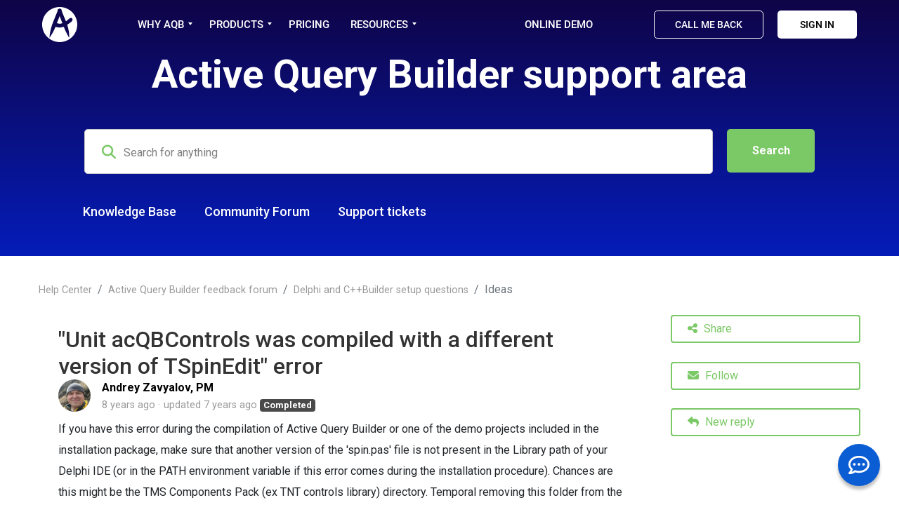

--- FILE ---
content_type: text/html; charset=utf-8
request_url: https://support.activequerybuilder.com/communities/1/topics/213-unit-acqbcontrols-was-compiled-with-a-different-version-of-tspinedit-error
body_size: 10080
content:
<!doctype html>
<html lang="en" dir="ltr" class="view-community page-item " data-view="community" data-page="item" data-forum="1" data-topic="213" >
    <head>
        
        <meta charset="utf-8">
        <meta http-equiv="X-UA-Compatible" content="IE=edge">
        <link rel="canonical" href="https://support.activequerybuilder.com/communities/1/topics/213-unit-acqbcontrols-was-compiled-with-a-different-version-of-tspinedit-error"/>
        
        
        
        <meta name="viewport" content="width=device-width, initial-scale=1.0" />
        
        <link rel="shortcut icon" href="/s/attachments/32815/0/1/b80db1df7fdb398020824bca76c17549.png" />

        
<link href="/s/libs/bootstrap/4.3.1/bootstrap.min.css" rel="preload" as="style" onload="this.onload=null;this.rel='stylesheet'" />
<noscript><link href="/s/libs/bootstrap/4.3.1/bootstrap.min.css" rel="stylesheet" type="text/css" /></noscript>

        
<link href="/s/libs/fontawesome/6.5.2/css/all.min.swap.css" rel="preload" as="style" onload="this.onload=null;this.rel='stylesheet'" />
<noscript><link href="/s/libs/fontawesome/6.5.2/css/all.min.swap.css" rel="stylesheet" type="text/css" /></noscript>


        <link rel="stylesheet" href="/s/compress/css/output.a616977998b2.css" type="text/css">

        
            <!-- Custom PROD CSS for portal -->
            
<link href="/s/css/portal/32815.2.css?version=1768658514" rel="preload" as="style" onload="this.onload=null;this.rel='stylesheet'" />
<noscript><link href="/s/css/portal/32815.2.css?version=1768658514" rel="stylesheet" type="text/css" /></noscript>

        

        

        <script>
        // GLOBAL VARS ON TOP ONLY
        // will move to global vars later
        var initqueue = [];
        if (typeof __subfolder == 'undefined') var __subfolder='';
        var _ue_globals=[];
        _ue_globals['is_staff'] = false;
        _ue_globals['user_id'] = 'None';
        _ue_globals['lang_code'] = 'en';
        _ue_globals['lang_direction'] = 'ltr';
        _ue_globals['datepicker_lang_code'] = 'en';
        _ue_globals['forum_selected'] = '1';
        _ue_globals['redactor_file_upload'] = false;
        _ue_globals['ue_version'] = 3;
        _ue_globals['max_image_upload_size'] = 5242880;
        _ue_globals['max_file_upload_size'] = 20971520;


        
        

        
        
        var _str_delete_confirmation_ = "Are you sure you want to delete this object?";
        
        function _checkYT(img){
            if(img.naturalHeight <= 90){
                var path = img.src;
                var altpath = path.replace('/maxresdefault.webp','/hqdefault.jpg').replace('/vi_webp/','/vi/');
                if (altpath != path){
                    img.src = altpath;
                }
            }
        }
        </script>

        <!-- Title for the page -->
<title>&quot;Unit acQBControls was compiled with a different version of TSpinEdit&quot;... / ActiveDBSoft</title>

	<meta name="description" content="If you have this error during&amp;nbsp;the compilation of Active Query Builder or one of the demo projects included in the installation package, make sure that anot">


<!-- Fonts -->
<link href="https://fonts.gstatic.com" rel="preconnect">
<link href="https://fonts.googleapis.com/css?family=Roboto:400,500,600,700|Roboto+Condensed:700&display=swap" rel="preload" as="style" onload="this.onload=null;this.rel='stylesheet'"/>
<noscript>
    <link href="https://fonts.googleapis.com/css?family=Roboto:400,500,600,700|Roboto+Condensed:700&display=swap" rel="stylesheet" type="text/css" />
</noscript>

<!-- facebook share https://developers.facebook.com/docs/plugins/share-button/ -->
<meta property="og:url"           content="https://support.activequerybuilder.com/communities/1/topics/213-unit-acqbcontrols-was-compiled-with-a-different-version-of-tspinedit-error" />
<meta property="og:type"          content="website" />
<meta property="og:title"         content="&quot;Unit acQBControls was compiled with a different version of TSpinEdit&quot;... / ActiveDBSoft / ActiveDBSoft" />
<meta property="og:description"   content="If you have this error during&amp;nbsp;the compilation of Active Query Builder or one of the demo projects included in the installation package, make sure that anot" />
<meta property="og:image"         content="" />
        
    
      
<!-- Google Tag Manager -->
<script>(function(w,d,s,l,i){w[l]=w[l]||[];w[l].push({'gtm.start':
new Date().getTime(),event:'gtm.js'});var f=d.getElementsByTagName(s)[0],
j=d.createElement(s),dl=l!='dataLayer'?'&l='+l:'';j.async=true;j.src=
'https://www.googletagmanager.com/gtm.js?id='+i+dl;f.parentNode.insertBefore(j,f);
})(window,document,'script','dataLayer','GTM-T4NRS4');</script>
<!-- End Google Tag Manager -->
    
    </head>

    <body class="d-flex_aqb flex-column_aqb h-100_aqb">
        
          <!-- Google Tag Manager (noscript) -->
<noscript><iframe src="https://www.googletagmanager.com/ns.html?id=GTM-T4NRS4"
height="0" width="0" style="display:none;visibility:hidden"></iframe></noscript>
<!-- End Google Tag Manager (noscript) -->
        
        
        
        

        
<div class="header">
<div id="nav" class="header-fixed" data-mode="desktop">
    <div class="header-container container">
        <div class="logo-header">
            <a href="https://www.activequerybuilder.com/" title="Active Query Builder Home Page">
                <svg class="logo-icon">
                    <use xlink:href="/uploaded/file/32815/0/1/8ffa62929cd94089a933d1e59ee37413.svg#logo"></use>
                </svg>
            </a>
        </div>
        <div class="nav-title">
            <a href="https://www.activequerybuilder.com/" class="logo-title__link">
                <svg class="logo-title">
                    <use xlink:href="/uploaded/file/32815/0/1/8ffa62929cd94089a933d1e59ee37413.svg#logo-title"></use>
                </svg>
            </a>
        </div>
        <div class="cl-toggle burger__menu">
            <span class="burger__menu--span"></span>
            <span class="burger__menu--span"></span>
            <span class="burger__menu--span"></span>
            <span class="burger__menu--span"></span>
        </div>
        <nav class="primary-nav" id="primary-nav">
            <div class="nav__container">
                <ul>
                    <li>
                        <a
                            id="head-menu-index"
                            href=""
                            class="home hover-link menu__show menu__show_hide"
                            title="Active Query Builder home page"
                            data-menu="subcontent1"
                            >WHY AQB
                            <div class="arrow__tooltip"></div>
                        </a>
                        <div class="tooltip__menu" data-menu="subcontent1">
                            <div class="tooltip__content">
                                <ul>
                                    <li class="tooltip__item">
                                        <div class="tooltip__wrapper">
                                            <a href="https://www.activequerybuilder.com/owners.html" class="tooltip__link"
                                                >For product owners
                                            </a>
                                        </div>
                                    </li>
                                    <li class="tooltip__item">
                                        <div class="tooltip__wrapper">
                                            <a href="https://www.activequerybuilder.com/users.html" class="tooltip__link">For end-users </a>
                                        </div>
                                    </li>
                                    <li class="tooltip__item">
                                        <div class="tooltip__wrapper">
                                            <a href="https://www.activequerybuilder.com/developers.html" class="tooltip__link"> For developers </a>
                                        </div>
                                    </li>
                                </ul>
                                <ul class="tooltip__submenu">
                                    <li class="tooltip__item hidden__link">
                                        <a href="https://www.activequerybuilder.com/blog/" class="tooltip__link">Blog</a>
                                    </li>
                                    <li class="tooltip__item">
                                        <a href="https://www.activequerybuilder.com/testimonials.html" class="tooltip__link">Testimonials</a>
                                    </li>
                                    <li class="tooltip__item">
                                        <a href="https://www.activequerybuilder.com/about.html" class="tooltip__link">About ActiveDBSoft</a>
                                    </li>
                                </ul>
                            </div>
                        </div>
                    </li>
                    <li>
                        <a
                            id="head-menu-product"
                            href="https://www.activequerybuilder.com/product.html"
                            class="hover-link menu__show menu__show_hide"
                            title="SQL Query Builder - features and versions"
                            data-menu="subcontent2"
                            >PRODUCTS
                            <div class="arrow__tooltip"></div
                        ></a>
                        <div class="tooltip__menu tooltip__menu_for" data-menu="subcontent2">
                            <div class="tooltip__content tooltip__content_for">
                                <ul>
                                    <li>
                                        <div class="tooltip__block">
                                            <div class="tooltip__menu_title">For Developers</div>
                                            <div
                                                class="tooltip__menu_links tooltip__menu_links-grid"
                                            >
                                                <ul class="tooltip__ul_grid1">
                                                    <li>FOR DESKTOP</li>
                                                    <li><a href="https://www.activequerybuilder.com/product_winforms.html">.NET WinForms</a></li>
                                                    <li><a href="https://www.activequerybuilder.com/product_wpf.html">.NET WPF</a></li>
                                                    <li><a href="https://www.activequerybuilder.com/product_vcl.html">Delphi / C++Builder</a></li>
                                                    <li><a href="https://www.activequerybuilder.com/product_java.html">Java</a></li>
                                                    <li><a href="https://www.activequerybuilder.com/product_activex.html">ActiveX</a></li>
                                                </ul>
                                                <ul class="tooltip__ul_grid2">
                                                    <li>FOR WEB</li>
                                                    <li><a href="https://www.activequerybuilder.com/product_asp.html">ASP.NET</a></li>
                                                </ul>
                                                <ul class="tooltip__ul_grid3">
                                                    <li>ONLINE SERVICES</li>
                                                    <li><a href="https://www.activequerybuilder.com/formatter.html">SQL Text Formatter</a></li>
                                                    <li><a href="https://www.activequerybuilder.com/analyzer.html">SQL Query Analyzer</a></li>
                                                </ul>
                                            </div>
                                        </div>
                                    </li>
                                    <li>
                                        <div class="tooltip__block">
                                            <div class="tooltip__menu_title">For End-users</div>
                                            <div class="tooltip__menu_links end__users">
                                                <a href="https://www.activedbsoft.com/overview-querytool.html?_ga=2.161809340.1244429891.1650302318-845022966.1650302318">FlySpeed SQL Query</a>
                                                <span
                                                    >A handy too to work with SQL queries and data
                                                    with a friendly Visual Query Builder</span
                                                >
                                            </div>
                                        </div>
                                    </li>
                                </ul>
                            </div>
                        </div>
                    </li>
                    <li class="blogs">
                        <a
                            id="head-menu-download"
                            href="https://www.activequerybuilder.com/purchase.html"
                            class="hover-link"
                            title="Download Visual Query Builder"
                            >PRICING</a
                        >
                    </li>
                    <li>
                        <a
                            id="head-menu-livedemo"
                            href="http://aspquerybuilder.net/"
                            class="hover-link menu__show menu__show_hide"
                            title="Active Query Builder ASP.NET MVC Online Demo"
                            data-menu="subcontent3"
                            >RESOURCES
                            <div class="arrow__tooltip"></div
                        ></a>
                        <div class="tooltip__menu" data-menu="subcontent3">
                            <div class="tooltip__content">
                                <ul>
                                    <li class="tooltip__item">
                                        <div class="tooltip__wrapper">
                                            <a href="/" class="tooltip__link">Help center </a>
                                        </div>
                                    </li>
                                    <li class="tooltip__item">
                                        <div class="tooltip__wrapper">
                                            <a href="https://www.activequerybuilder.com/hs15.html" class="tooltip__link">User's guide </a>
                                        </div>
                                    </li>
                                    <li class="tooltip__item">
                                        <div class="tooltip__wrapper">
                                            <a href="/communities/1-community-forum" class="tooltip__link"> Community forum </a>
                                        </div>
                                    </li>
                                    <li class="tooltip__item">
                                        <div class="tooltip__wrapper">
                                            <a href="https://www.activequerybuilder.com/documentation/webframe.html" class="tooltip__link">
                                                .NET Property Reference
                                            </a>
                                        </div>
                                    </li>
                                </ul>
                                <ul class="tooltip__submenu">
                                    <li class="tooltip__item">
                                        <a href="https://www.activequerybuilder.com/download.html" class="tooltip__link">Downloads</a>
                                    </li>
                                    <li class="tooltip__item">
                                        <a href="https://github.com/ActiveDbSoft" class="tooltip__link">Sources on GitHub</a>
                                    </li>
                                </ul>
                            </div>
                        </div>
                    </li>
                    <li class="blog__link_mobile">
                        <a
                            id="head-menu-download"
                            href="https://www.activequerybuilder.com/blog/"
                            class="hover-link"
                            title="Download Visual Query Builder"
                            >BLOG</a
                        >
                    </li>
                    <li class="blogs">
                        <div class="demo__link">
                            <a href="https://aspquerybuilder.net/main.html" class="hover-link">Online Demo</a>
                        </div>
                    </li>
                </ul>
                <div class="nav__rightside">
                    <div class="nav__buttons nav__buttons__auth">
                        <div class="nav__buttons_block">
                            <a href="" class="nav__button_call nav__button_call_auth"
                                >Call Me Back</a
                            >
                            <a
                                href="/user/login?next=/communities/1/topics/213-unit-acqbcontrols-was-compiled-with-a-different-version-of-tspinedit-error"
                                target="_blank"
                                class="nav__button_sign"
                                rel="noopener"
                                >Sign in</a
                            >
                            <!--Добавляем класс hidden__block когда юзер авторизован-->
                        </div>

                        
                    </div>
                </div>
            </div>
        </nav>
    </div>
</div>

    <div class="header__pointer"></div>
</div>
<section class="header__support">
    <div class="header__support_wrapper container">
        <div class="header__support_block">
            <h1>Active Query Builder support area</h1>
            <div class="header__support_search">
                
<div id="ue_search" class="ue-module ue-module-search">
    <form action="/search" class="ue-module-search-form" autocomplete="off" id="ue-module-search-form" method="get">
        <input type="hidden" name="csrfmiddlewaretoken" value="55u505mtxZRhRo0nb2u8XZky0luJeOiuf8y04NYpEtBLGGiUS0j5VxF6d7GsofYe">
        <input type="hidden" name="forum_id" value="1"/>
        
        <input placeholder="Search for anything" type="text" name="search" class="input-search header__support_input" value="" autocomplete="off" data-action="ue-search" data-forum-id="1" data-result-limit="10" data-category-id="0">
    	<div class="ue-module-search-results"></div>
    </form>
</div>

                <button class="header__support_button" type="button" onclick="$('.ue-module-search-form').submit();">Search</button>
            </div>
            
            <div class="header__links">
                <ul>
                  <li>
                    <a href="/knowledge-bases/4-active-query-builder-knowledge-base">Knowledge Base</a>
                  </li>
                  <li>
                    <a href="/communities/1-active-query-builder-feedback-forum">Community Forum</a>
                  </li>
                  <li>
                    <a href="/user/tickets">Support tickets</a>
                  </li>
                </ul>
            </div>
            
        </div>
    </div>
</section>


  <div class="ue-page mb-auto pt-4 pb-4">
    <div class="container">		
      <div class="tmpl-community-topic">
  <nav aria-label="breadcrumb">
<ol class="breadcrumb">
  
    
    <li class="breadcrumb-item"><a href="/">Help Center</a></li>
    
  
    
    <li class="breadcrumb-item"><a href="/communities/1-active-query-builder-feedback-forum">Active Query Builder feedback forum</a></li>
    
  
    
    <li class="breadcrumb-item"><a href="/communities/1-active-query-builder-feedback-forum/categories/37-delphi-and-cbuilder-setup-questions/topics">Delphi and C++Builder setup questions</a></li>
    
  
    
    <li class="breadcrumb-item active" aria-current="page">Ideas</li>
    
  
</ol>
</nav>


  <div class="row">
    <div class="col-md-9 col-xs-12">
      <div class="ue-module-panel-lg">
        <article>

          <h1 class="ue-title">&quot;Unit acQBControls was compiled with a different version of TSpinEdit&quot; error</h1>
          <div class="ue-item-body">
            <div class="ue-item-details">
              <div class="ue-icon"><img class="avatar" style="height:46px;width:46px;background-color:#FFFFFF;" src="/s/cache/be/fa/befa84d9b9dfb491b0b21cfd5ff1bbb3.png" alt="Avatar"/>
</div>
              <div class="ue-info">
                <div class="ue-author-name"><strong><a class="portal-user-link"href="/users/1-andrey-zavyalov-pm">Andrey Zavyalov, PM</a> </strong></div>
                <ul class="ue-meta-group">
                  <li><time datetime="2018-01-29 01:00:15" title="Jan. 29, 2018 1 a.m.">8 years ago</time></li>
                  
                    <li>updated <time datetime="2019-02-01 01:53:59" title="Feb. 1, 2019 1:53 a.m.">7 years ago</time></li>
                  
                  <li><span class="badge badge-secondary ue-badge-status" style="background-color:#4A4A4A">Completed</span></li>
                </ul>
              </div>
            </div>

            <div class="ue-item-content ue-content">
              <p>If you have this error during&nbsp;the compilation of Active Query Builder or one of the demo projects included in the installation package, make sure that another version of the 'spin.pas' file is not present in the Library path of your Delphi IDE (or in the PATH environment variable if this error comes&nbsp;during the&nbsp;installation procedure). Chances are this might be the TMS Components Pack (ex TNT controls library) directory. Temporal removing this folder from the path will solve the problem.&nbsp;</p>
<p>Having the Full&nbsp;<span class="il">version</span>&nbsp;<span class="il">of</span>&nbsp;Active Query Builder&nbsp;<strong><span class="il">with</span>&nbsp;source code</strong> you'll be able to recompile Active Query Builder&nbsp;it&nbsp;<span class="il">with</span>&nbsp;any&nbsp;<span class="il">version</span>&nbsp;of controls installed in&nbsp;<span class="il">your&nbsp;system</span>. Building the component with the TMS Components Pack instead&nbsp;<span class="il">of</span>&nbsp;standard VCL controls is also possible having the version with source code.</p>
            </div>
        
            
<div class="custom-fields">
  
</div>


            <div class="tmpl-tags-in-item ue-item-tags">
  
</div>

            

            

          </div>

        </article>
        

        
      </div>

    </div>

    <div class="col-md-3 col-xs-12">
      <div class="ue-side-panel">
        <aside>
          


          <div class="ue-item-actions">
            
<div data-item-id="213">
    
      
  
    <div class="tmpl-share-item ue-item-action ue-share ue-align-right">
      <button class="btn btn-primary btn-share" data-action="ue-share-object">
        <i class="fas fa-share-alt"></i>
        <span>Share</span>
      </button>
      
<div class="ue-share-panel">
    
    <a class="ue-share-facebook" data-action='ue-save-share' data-share-type='facebook' href="https://www.facebook.com/sharer/sharer.php?u=https%3A//support.activequerybuilder.com/communities/1/topics/213-unit-acqbcontrols-was-compiled-with-a-different-version-of-tspinedit-error" target="_blank" rel="noopener noreferrer"><span class="fa-stack fa-lg"><i class="fas fa-circle fa-stack-2x color-facebook"></i><i class="fab fa-facebook-f fa-stack-1x fa-inverse"></i></span></a>
    
    
    <a class="ue-share-twitter" data-action='ue-save-share' data-share-type='twitter' href="https://x.com/home?status=" target="_blank" rel="noopener noreferrer"><span class="fa-stack fa-lg"><i class="fas fa-circle fa-stack-2x color-twitter"></i><i class="fab fa-x-twitter fa-stack-1x fa-inverse"></i></span></a>
    
    
    <a class="ue-share-linkedin" data-action='ue-save-share' data-share-type='linkedin' href="https://www.linkedin.com/shareArticle?mini=true&url=https%3A//support.activequerybuilder.com/communities/1/topics/213-unit-acqbcontrols-was-compiled-with-a-different-version-of-tspinedit-error&title=&summary=&source=" target="_blank" rel="noopener noreferrer"><span class="fa-stack fa-lg"><i class="fas fa-circle fa-stack-2x color-linkedin"></i><i class="fab fa-linkedin-in fa-stack-1x fa-inverse"></i></span></a>
    
    
    <!--<a class="ue-print" href="javascript:print();" target="_blank"><i class="fa-fw fas fa-print"></i></a>-->

</div>

    </div>
  

    

    
      <div class="ue-item-action">
        
<button class="btn btn-primary btn-follow" data-toggle="tooltip" data-follow-text="Follow" data-following-text="Following" data-loading-text="<i class='fas fa-sync fa-spin'></i>" data-object-type="topic" data-object-id="213" data-action="ue-follow-object"><i class="fas fa-envelope"></i> <span>Follow</span></button>

      </div>
    

    

    

    
      <div class="ue-item-action">
        <button class="btn btn-primary ue-btn-new-reply" data-action="ue-reply-new"><i class="fas fa-reply"></i> New reply</button>
      </div>
    
</div>
          </div>
        </aside>
      </div>
    </div>
  </div>

  <div class="tmpl-comments ue-list ue-comments ue-comments-panel">
  
  <div class="row">
    <div class="col-md-9 col-xs-12">
      <div class="ue-module-panel-lg">

      

      
        
        ﻿
      

      
        
        <div><a class="btn btn-primary btn-sign-in" href="/user/login?next=%2Fcommunities%2F1%2Ftopics%2F213-unit-acqbcontrols-was-compiled-with-a-different-version-of-tspinedit-error" rel="nofollow"><i class="fas fa-sign-in-alt"></i> <span>Sign in to leave a comment</span></a></div>
      
      </div>
    </div>
  </div>
</div>
</div>
  	</div>		
  </div>

<!-- ue-section-custom-footer -->
<footer class="footer">
    <div class="footer__container container">
        <div class="footer__wrapper">
            <div class="footer__links">
                <h3>Product</h3>
                <ul>
                    <li><a href="https://www.activequerybuilder.com/product.html">Feature Tour</a></li>
                    <li><a href="https://www.activequerybuilder.com/featurematrix.html">Feature Matrix</a></li>
                    <li><a href="https://aspquerybuilder.net/">Online Demo</a></li>
                    <li><a href="https://www.activequerybuilder.com/hs15.html">Web API</a></li>
                    <li><a href="https://www.activequerybuilder.com/purchase.html">Pricing</a></li>
                </ul>
            </div>
            <div class="footer__links">
                <h3>About Us</h3>
                <ul>
                    <li><a href="https://www.activequerybuilder.com/about.html">About Us</a></li>
                    <li><a href="https://www.activequerybuilder.com/testimonials.html">Testimonials</a></li>
                    <li><a href="https://www.capterra.com/p/176087/Active-Query-Builder/#reviews">Reviews on Capterra</a></li>
                    <li><a href="https://www.activequerybuilder.com/partners.html">Partners</a></li>
                    <li><a href="https://www.activequerybuilder.com/blog/">Blog</a></li>
                </ul>
            </div>
            <div class="footer__links">
                <h3>Support</h3>
                <ul>
                    <li><a href="/">Knowledge Base</a></li>
                    <li><a href="/helpdesk/6/tickets/new">Submit a Request</a></li>
                    <li><a href="/communities/1-active-query-builder-feedback-forum">Community Forum</a></li>
                    <li><a href="https://www.activequerybuilder.com/documentation/webframe.html">Documentation</a></li>
                    <li><a href="https://github.com/ActiveDbSoft">Sources on GitHub</a></li>
                </ul>
            </div>
            <div class="footer__links">
                <h3>For Customers</h3>
                <ul>
                    <li><a href="https://www.activequerybuilder.com/member/index.php">Customer's Area</a></li>
                </ul>
                <div class="footer__social">
                    <a
                        href="https://www.facebook.com/ActiveQueryBuilder"
                        target="_blank"
                        rel="noopener"
                    >
                        <svg class="social__svg">
                            <use xlink:href="/uploaded/file/32815/0/1/8ffa62929cd94089a933d1e59ee37413.svg#fb"></use>
                        </svg>
                    </a>
                    <a href="https://twitter.com/activedbsoft" target="_blank" rel="noopener">
                        <svg class="social__svg">
                            <use xlink:href="/uploaded/file/32815/0/1/8ffa62929cd94089a933d1e59ee37413.svg#tw"></use>
                        </svg>
                    </a>
                    <a
                        href="http://linkedin.com/company/active-query-builder"
                        target="_blank"
                        rel="noopener"
                    >
                        <svg class="social__svg">
                            <use xlink:href="/uploaded/file/32815/0/1/8ffa62929cd94089a933d1e59ee37413.svg#ld"></use>
                        </svg>
                    </a>
                </div>
            </div>
        </div>
        <div class="footer__wrapper">
            <div class="footer__copyright">
                <span>© Copyright 2005-2022 ActiveDBSoft. All rights reserved.</span>
                <ul>
                    <li><a href="https://www.activequerybuilder.com/sitemap.html">Site Map</a></li>
                    <li><a href="https://www.activequerybuilder.com/terms.html">Terms of Use</a></li>
                    <li><a href="https://www.activequerybuilder.com/privacy.html">Privacy Policy</a></li>
                </ul>
            </div>
        </div>
    </div>
</footer>
<!-- /ue-section-custom-footer -->
<!-- ue-section-footer - DO NOT REMOVE IF YOUR PLAN HAS NO WHITE-LABEL OPTION! -->

<footer class="ue-section-footer py-2 footer text-center">
  <div class="container">
    Customer support portal powered by <a href="https://userecho.com?pcode=pwbue_label_activedbsoft&amp;utm_source=pblv5&amp;utm_medium=cportal&amp;utm_campaign=pbue" target="_blank" rel="noopener noreferrer">UserEcho</a>
  </div>
</footer>

<!-- /ue-section-footer -->

        
        <script src="/s/libs/jquery/3.6.0/jquery.min.js"></script>
        
        <script src="/s/libs/popper.js/1.15.0/popper.min.js"></script>
        <script src="/s/libs/bootstrap/4.3.1/bootstrap.min.js"></script>

        <script src="/s/compress/js/output.9899ffc8b2e5.js"></script>

        <script>
            
            Sentry.init({ dsn: 'https://d6e663a43b37aa5393452888c008fea9@sentry.userecho.com/7' });
            Sentry.configureScope(function(scope){
                scope.setUser({"id": "None","username": ""});
                scope.setExtra("project_id", "32815");
            });
        </script>
  
        
          
        

        

        
<script>
$(document).ready(function() {
    


    
});


</script>


        
        <input type="hidden" name="csrfmiddlewaretoken" value="Ab1doVRrZqjKgsvtV2nwUI7MbmNeoMkPKe58sDtn6U3e5KN0C0ctSgsko8ZXyd0z">

        
        <!-- JSI18N START -->
<script>
'use strict';
{
  const globals = this;
  const django = globals.django || (globals.django = {});

  
  django.pluralidx = function(count) { return (count == 1) ? 0 : 1; };
  

  /* gettext library */

  django.catalog = django.catalog || {};
  

  if (!django.jsi18n_initialized) {
    django.gettext = function(msgid) {
      const value = django.catalog[msgid];
      if (typeof value === 'undefined') {
        return msgid;
      } else {
        return (typeof value === 'string') ? value : value[0];
      }
    };

    django.ngettext = function(singular, plural, count) {
      const value = django.catalog[singular];
      if (typeof value === 'undefined') {
        return (count == 1) ? singular : plural;
      } else {
        return value.constructor === Array ? value[django.pluralidx(count)] : value;
      }
    };

    django.gettext_noop = function(msgid) { return msgid; };

    django.pgettext = function(context, msgid) {
      let value = django.gettext(context + '\x04' + msgid);
      if (value.includes('\x04')) {
        value = msgid;
      }
      return value;
    };

    django.npgettext = function(context, singular, plural, count) {
      let value = django.ngettext(context + '\x04' + singular, context + '\x04' + plural, count);
      if (value.includes('\x04')) {
        value = django.ngettext(singular, plural, count);
      }
      return value;
    };

    django.interpolate = function(fmt, obj, named) {
      if (named) {
        return fmt.replace(/%\(\w+\)s/g, function(match){return String(obj[match.slice(2,-2)])});
      } else {
        return fmt.replace(/%s/g, function(match){return String(obj.shift())});
      }
    };


    /* formatting library */

    django.formats = {
    "DATETIME_FORMAT": "N j, Y, P",
    "DATETIME_INPUT_FORMATS": [
      "%Y-%m-%d %H:%M:%S",
      "%Y-%m-%d %H:%M:%S.%f",
      "%Y-%m-%d %H:%M",
      "%m/%d/%Y %H:%M:%S",
      "%m/%d/%Y %H:%M:%S.%f",
      "%m/%d/%Y %H:%M",
      "%m/%d/%y %H:%M:%S",
      "%m/%d/%y %H:%M:%S.%f",
      "%m/%d/%y %H:%M",
      "%Y-%m-%d"
    ],
    "DATE_FORMAT": "N j, Y",
    "DATE_INPUT_FORMATS": [
      "%Y-%m-%d",
      "%m/%d/%Y",
      "%m/%d/%y",
      "%b %d %Y",
      "%b %d, %Y",
      "%d %b %Y",
      "%d %b, %Y",
      "%B %d %Y",
      "%B %d, %Y",
      "%d %B %Y",
      "%d %B, %Y"
    ],
    "DECIMAL_SEPARATOR": ".",
    "FIRST_DAY_OF_WEEK": 0,
    "MONTH_DAY_FORMAT": "F j",
    "NUMBER_GROUPING": 3,
    "SHORT_DATETIME_FORMAT": "m/d/Y P",
    "SHORT_DATE_FORMAT": "m/d/Y",
    "THOUSAND_SEPARATOR": ",",
    "TIME_FORMAT": "P",
    "TIME_INPUT_FORMATS": [
      "%H:%M:%S",
      "%H:%M:%S.%f",
      "%H:%M"
    ],
    "YEAR_MONTH_FORMAT": "F Y"
  };

    django.get_format = function(format_type) {
      const value = django.formats[format_type];
      if (typeof value === 'undefined') {
        return format_type;
      } else {
        return value;
      }
    };

    /* add to global namespace */
    globals.pluralidx = django.pluralidx;
    globals.gettext = django.gettext;
    globals.ngettext = django.ngettext;
    globals.gettext_noop = django.gettext_noop;
    globals.pgettext = django.pgettext;
    globals.npgettext = django.npgettext;
    globals.interpolate = django.interpolate;
    globals.get_format = django.get_format;

    django.jsi18n_initialized = true;
  }
};

</script>
<!-- JSI18N END -->

        <!-- add chat support to the portal -->
<script src="https://activedbsoft.userecho.com/s/cdn/widget/v3.js?id=32815.1.5"  async defer></script>
<!--main.js-->
<script src="/uploaded/file/32815/0/1/75e23207b819f2811991e6464eebb85b.js"></script>
<script src="https://www.google.com/recaptcha/api.js" async defer></script>
<script src="//cdnjs.cloudflare.com/ajax/libs/intl-tel-input/17.0.15/js/intlTelInput.min.js" async defer></script>
<!--menu.js-->
<script src="/uploaded/file/32815/0/1/4e4aafcad2aba07b9ffc84ab66355086.js"></script>
<!-- modal.js -->
<script src="/uploaded/file/32815/0/1/262e40aa861247ff0696836787a73eb9.js"></script>
<script>
'use strict';

const supportAreaTab = document.querySelectorAll('.support__area_tab');
const supportTabContent = document.querySelectorAll('.support__tab_content');

supportAreaTab.forEach((elem) => {
    elem.addEventListener('click', (event) => {
        supportTabContent.forEach((tabs) => {
            if (elem.dataset.suptab == tabs.dataset.suptab) {
                supportAreaTab.forEach((e) => {
                    e.classList.remove('support__area_tab--active');
                });
                elem.classList.add('support__area_tab--active');

                supportTabContent.forEach((e) => {
                    e.classList.remove('support__tab_content--active');
                });
                tabs.classList.add('support__tab_content--active');
            }
        });
    });
});
/*
const requiests = [
    { label: 'Bug reports, "How to" questions, Suggestions, Kudos' },
    { label: 'Pre-sales, Licensing, Quotation, Payment questions' },
    { label: '"I am wondering..." (Just a question)' },
    { label: 'Request a quote' },
];

const dropdownWrapper = document.querySelector('.dropdwn__wrapper');
const dropdownItemLabel = document.querySelector('.dropdwn__name_request');
const dropdownItems = document.querySelector('.dropdwn__items');

const dropdownDiv = requiests
    .map((i) => {
        return `<div class="dropdwn__item">${i.label}</div>`;
    })
    .join(' ');

dropdownItems.insertAdjacentHTML('afterbegin', dropdownDiv);

const dropdownItem = document.querySelectorAll('.dropdwn__item');
dropdownWrapper.addEventListener('click', (event) => {
    dropdownItems.classList.toggle('dropdwn__items--active');
    dropdownWrapper.classList.toggle('dropdwn__wrapper--active');

    dropdownItem.forEach((elem) => {
        elem.classList.remove('dropdwn__item--active');
        if (dropdownItemLabel.innerHTML === elem.innerHTML) {
            elem.classList.add('dropdwn__item--active');
        }
    });
});

dropdownItem.forEach((item) => {
    item.addEventListener('click', (event) => {
        dropdownItemLabel.innerHTML = item.innerHTML;
        dropdownItems.classList.remove('dropdwn__items--active');
        dropdownWrapper.classList.remove('dropdwn__wrapper--active');
    });
});

const fileUploader = document.getElementById('support__uploader');

fileUploader.addEventListener('change', (event) => {
    const files = event.target.files;
    for (const file of files) {
        const name = file.name;
        const supportWrapper = document.querySelectorAll('.support__wrapper');
        const feedback = document.querySelector('.support__feedback');
        const msg = `Скриншот ${name} <br/>`;
        supportWrapper.forEach((file) => {
            feedback.innerHTML += `
                <span class="support__feedback_scr">${msg} <img src="../img/src-delete.png" class="support__feedback_del" /></span>
            `;
        });
        const supportFeedbackScr = document.querySelectorAll('.support__feedback_scr');
        const supportFeedbackDel = document.querySelectorAll('.support__feedback_del');
        for (let i = 0; i < supportFeedbackDel.length; i++) {
            supportFeedbackDel[i].addEventListener('click', (event) => {
                supportFeedbackScr[i].remove();
            });
        }
    }
});
*/
</script>
<!--prettify-->
<link rel="stylesheet" type="text/css" href="/uploaded/file/32815/0/1/60dfbaa180f5c2233db30b3efdac56d0.css">
<script type="text/javascript" src="/uploaded/file/32815/0/1/5e89d5a00b3eb1a9c930a3e4a11ea76e.js"></script>
<script>addEventListener('load', function(event) { PR.prettyPrint(); }, false);</script>

<script>
initqueue.push(function(){
  <!-- submit ticket for customisation -->
  if (($('html').data('view') == 'helpdesk' && $('html').data('page') == 'new') || ($('html').data('view') == 'portal' && $('html').data('page') == 'home')){
    <!-- Move category to top -->
    $("select[name='category']").closest('.form-group').prependTo($('#id_topic_form'));
    <!-- some texts -->
    $("label[for='id_header']").text('Subject')
    $("input[name='header']").attr('placeholder', '');
    $("textarea[name='description']").attr('placeholder', 'Please enter the details of your request');
  }
});
</script>
        
        <script>
            $(document).ready(function() {
                try{
                    if (window.location !== window.parent.location){
                        window.parent.postMessage(['ue_widget_loaded',''], '*');
                    }
                } catch (e) {}

                
                if ($.inArray( $("html").attr("data-page"), [ 'topic', 'article', 'ticket', 'item']) != -1){
                    initImageZoom($('.ue-content img'));
                }

                // tmp: will move to the form later
                if ($("html[data-page='new'][data-view='helpdesk']").length > 0){
                    $('textarea#id_description').closest('.form-group').append($("<div class=\"field-actions\"><button class=\"btn btn-file-upload\" onclick=\"$(this).closest('.form-group').find('.redactor-toolbar a[data-re-name=file]')[0].click();return false;\"><i class=\"fas fa-upload\"></i> Upload file</button></div>"));
                }

            });


            

        
        $(document).ready(function(){
            $( "#id_topic_form[data-mode='new']" ).submit(function( event ) {
                try{
                    var user_env_json = getUserEnv();
                    
                    
                    $(this).find('#id_user_env').val(JSON.stringify(user_env_json));
                } catch (e) {}
            })
        });

        </script>



        

  <!-- USERECHO GA4 Google tag (gtag.js) -->
  
  
  <script async src="https://www.googletagmanager.com/gtag/js?id=G-KV4LQFT7ZN&l=dataLayerUE"></script>
  <script>
    window.dataLayerUE = window.dataLayerUE || []
    function ue_gtag_ga4() {
      dataLayerUE.push(arguments)
    }
    ue_gtag_ga4('js', new Date())
    ue_gtag_ga4('config', 'G-KV4LQFT7ZN', {
      ue_server_name: 'us4',
      ue_project_id: '32815'
    })
  </script>

  <script>
    function uegtagSend(action, params) {
      ue_gtag_ga4('send', action, params)
    }
    function trackEvent(category, action, label) {
      uegtagSend('event', { eventCategory: category, eventAction: action, eventLabel: label })
    }
    function gaTrackSearch(forum_id, search_path, search_text) {
      if (!search_text) return
      uegtagSend('search', search_text.toLowerCase())
    }
    function gaTrackSearchV3(search_text) {
      // uses for ue v3
      if (!search_text) return
      uegtagSend('search', search_text.toLowerCase())
    }
  </script>


        
        
        <div id="confirm_dialog" class="modal fade" tabindex="-1" role="dialog">
  <div class="modal-dialog" role="document">
    <div class="modal-content">
      <div class="modal-header">
        <h5 class="modal-title">Confirm</h5>
        <button type="button" class="close" data-dismiss="modal" aria-label="Close"></button>
      </div>
      <div class="modal-body confirm-dialog-message">
      </div>
      <div class="modal-footer">
        <button type="button" class="btn btn-primary confirm-dialog-btn-yes">Yes</button>
        <button type="button" class="btn confirm-dialog-btn-no" data-dismiss="modal">No</button>
      </div>
    </div>
  </div>
</div>

        
    </body>
</html>


--- FILE ---
content_type: text/html; charset=utf-8
request_url: https://activedbsoft.userecho.com/s/cdn/widget/launcher/ue_widget_launcher.html?v=3.0.21
body_size: 1265
content:
<!DOCTYPE html>
<html lang="en">
<head>
  <meta charset="UTF-8" />
  <title>Chat Button</title>
  <style>
html,body {
    margin:0;
    padding:0;
}

#launcher_button {
    width:60px;
    height:60px;
    border-radius:50%;
    background-color: transparent;
    box-shadow: 0 5px 4px 0 rgb(0 0 0 / 26%);
    display:flex;
    align-items: center;
    justify-content: center;
    transition: all .15s ease-in-out;
    margin: 4px;
    z-index:1000;
    position: absolute;
}

#launcher_button:hover {
  cursor:pointer;
  box-shadow: 0 5px 4px 0 rgb(0 0 0 / 36%);
}

#launcher_icon
{
  width:30px;
}

#launcher_icon_active
{
  width:20px;
}

#launcher_button #launcher_icon {
  display:block;
}

#launcher_button #launcher_icon_active {
  display:none;
}

#launcher_button.is-active #launcher_icon {
  display:none;
}

#launcher_button.is-active #launcher_icon_active {
  display:block;
}

.roundborder:hover .roundcontent {
  //animation: slideDash 1s infinite linear;
  border-color:#ffffffc4;
}

.roundborder:hover #launcher_icon {
  //animation: MoveUpDown 0.2s infinite linear;
  //border-color:#ffffffc4;
}

@-webkit-keyframes slideDash {
  to { -webkit-transform: rotate(   360deg ); }
}

@keyframes MoveUpDown {
  0%, 100% {
    margin-top: 0;
  }
  50% {
    margin-top:3px;
  }
}

.roundcontent {
  position: absolute;
  height:60px;
  width: 60px;
  border: 5px solid black;
  border-radius: 60px;
  border-color:transparent;
  transition-duration: 1s;
  top:0;
  z-index:900;
}

  </style>
  <script type="module" crossorigin src="/s/cdn/widget/assets/ue_widget_launcher-BoeP7zJ0.js"></script>
  <link rel="modulepreload" crossorigin href="/s/cdn/widget/assets/modulepreload-polyfill-B5Qt9EMX.js">
</head>
<body>
  
  <div class="roundborder">
    <div class="roundcontent"></div>
    <div id="launcher_button">
      <svg
        id="launcher_icon"
        aria-hidden="true"
        focusable="false"
        data-prefix="far"
        data-icon="comment-dots"
        class="svg-inline--fa fa-comment-dots fa-w-16"
        role="img"
        xmlns="http://www.w3.org/2000/svg"
        viewBox="0 0 512 512"
      >
        <path
          fill="currentColor"
          d="M144 208c-17.7 0-32 14.3-32 32s14.3 32 32 32 32-14.3 32-32-14.3-32-32-32zm112 0c-17.7 0-32 14.3-32 32s14.3 32 32 32 32-14.3 32-32-14.3-32-32-32zm112 0c-17.7 0-32 14.3-32 32s14.3 32 32 32 32-14.3 32-32-14.3-32-32-32zM256 32C114.6 32 0 125.1 0 240c0 47.6 19.9 91.2 52.9 126.3C38 405.7 7 439.1 6.5 439.5c-6.6 7-8.4 17.2-4.6 26S14.4 480 24 480c61.5 0 110-25.7 139.1-46.3C192 442.8 223.2 448 256 448c141.4 0 256-93.1 256-208S397.4 32 256 32zm0 368c-26.7 0-53.1-4.1-78.4-12.1l-22.7-7.2-19.5 13.8c-14.3 10.1-33.9 21.4-57.5 29 7.3-12.1 14.4-25.7 19.9-40.2l10.6-28.1-20.6-21.8C69.7 314.1 48 282.2 48 240c0-88.2 93.3-160 208-160s208 71.8 208 160-93.3 160-208 160z"
        ></path>
      </svg>
  
      <svg
        id="launcher_icon_active"
        aria-hidden="true"
        focusable="false"
        data-prefix="fas"
        data-icon="angle-down"
        role="img"
        xmlns="http://www.w3.org/2000/svg"
        viewBox="0 0 320 512"
        class="svg-inline--fa fa-angle-down fa-w-10 fa-3x"
      >
        <path
          fill="currentColor"
          d="M143 352.3L7 216.3c-9.4-9.4-9.4-24.6 0-33.9l22.6-22.6c9.4-9.4 24.6-9.4 33.9 0l96.4 96.4 96.4-96.4c9.4-9.4 24.6-9.4 33.9 0l22.6 22.6c9.4 9.4 9.4 24.6 0 33.9l-136 136c-9.2 9.4-24.4 9.4-33.8 0z"
          class=""
        ></path>
      </svg>
    </div>
  </div>
  
</body>
</html>




--- FILE ---
content_type: text/css
request_url: https://support.activequerybuilder.com/s/css/portal/32815.2.css?version=1768658514
body_size: 29815
content:
html{height:100% !important;overflow:hidden}body{font-size:1rem;font-family:Roboto, sans-serif;background-color:#f3f3f3;overflow-y:auto}h1,h2,h3,h4,h5,h6{font-family:Roboto, sans-serif;line-height:1.2;margin-top:0;margin-bottom:20px;color:#333;font-weight:500}a{color:#7bc866}.breadcrumb{padding-left:0;padding-right:0;margin-bottom:0;background-color:transparent}.breadcrumb .breadcrumb-item a{color:#999;font-size:0.9rem}input:focus{outline:none}@media (max-width: 768px){.ue-portal-logo img{max-width:200px;padding-bottom:10px}}.dropdown-menu .level-1{padding-left:2rem}.dropdown-menu .level-2{padding-left:2.5rem}.dropdown-menu .level-3{padding-left:3rem}.ue-meta-group{margin:0;padding:0}.ue-meta-group>li{font-size:0.9em;font-weight:300;display:inline;color:#999}.ue-meta-group>li .portal-user-link{color:#999}.ue-meta-group>li:empty{display:none}.ue-meta-group>li strong{font-weight:bold}.ue-meta-group>li:not(:first-child)::before{content:"\00B7";margin-right:5px;display:inline-block}.ue-meta-group>li .badge{font-size:0.9em;margin-left:-8px}.form-group.has-error .help-block{color:#dc3545}.field-required>label::after{font-weight:bold;content:" *"}.form-group.field-required>label:empty{display:none}.ue-title{font-size:2rem}.avatar{border-radius:50%}.ue-content a[rel="lightbox"]{cursor:pointer;cursor:-webkit-zoom-in;cursor:-moz-zoom-in}.lightbox .lb-dataContainer{position:absolute;left:0;right:3px;top:0;z-index:10001}.portal-user-link{color:#000;color:initial}.portal-user-link:hover{color:#000;color:initial}.full-width{width:100%}#confirm_dialog{z-index:30000}.ue-related-articles .header{font-weight:bold;font-size:1.125rem;padding-bottom:1rem}.ue-related-articles a .article-icon{color:#666}.ue-module{margin-bottom:2.5rem}.ue-module-panel{background-color:#fff;padding:1rem;border-radius:5px;margin-bottom:2rem}.ue-module-panel .panel-link{position:absolute;top:0;bottom:0;left:0;right:0;z-index:5}.ue-module-panel>.ue-list-articles-compact{margin-top:0;margin-bottom:0}.ue-module-panel-lg{background-color:#fff;padding:1.75rem;border-radius:10px}@media (max-width: 768px){.ue-module-panel-lg{margin-bottom:1rem}.ue-side-panel{margin-bottom:1rem}.ue-side-panel .ue-module{background-color:#fff;padding:1.75rem;border-radius:10px;margin-bottom:1rem}}.ue-title-small-light{color:#999;padding-bottom:10px;font-style:italic}@media (min-width: 768px){form.bootstrap-horizontal .form-actions{margin-left:25%}form.bootstrap-horizontal .field-actions{margin-left:26.4%}}@-webkit-keyframes ue-blink{0%{opacity:1}50%{opacity:1}60%{opacity:0.5}70%{opacity:0}80%{opacity:0.5}90%{opacity:1}}@keyframes ue-blink{0%{opacity:1}50%{opacity:1}60%{opacity:0.5}70%{opacity:0}80%{opacity:0.5}90%{opacity:1}}.ue-blink{-webkit-animation:ue-blink 2s linear infinite;animation:ue-blink 2s linear infinite}.ue-color-danger{color:#d9534f}.ue-color-success{color:#49bf67}.ue-color-warning{color:#f0ad4e}.ue-color-default{color:#333}.ue-color-gray{color:#999}.ue-list{list-style:none;padding:0;margin-bottom:1rem}.ue-list>li{margin-bottom:1rem}.ue-list .ue-list-item{display:-webkit-box;display:-ms-flexbox;display:flex;-webkit-box-orient:vertical;-webkit-box-direction:normal;-ms-flex-direction:column;flex-direction:column}.ue-list .ue-list-item .ue-item-header{display:-webkit-box;display:-ms-flexbox;display:flex}.ue-list .ue-list-item .ue-item-content{display:-webkit-box;display:-ms-flexbox;display:flex;margin-top:0.5rem;margin-bottom:0.5rem;-webkit-box-orient:vertical;-webkit-box-direction:normal;-ms-flex-direction:column;flex-direction:column}.ue-list .ue-list-item .ue-item-actions{display:-webkit-box;display:-ms-flexbox;display:flex;-webkit-box-align:center;-ms-flex-align:center;align-items:center;border-top:solid 1px white;color:#666}.ue-list .ue-list-item .ue-item-actions a{color:#666}.ue-list .ue-list-item .ue-item-actions a.active{color:#7bc866}.ue-list .ue-list-item .ue-item-actions .btn{color:#666}.ue-list .ue-list-item .ue-item-actions .btn.active{color:#7bc866}.ue-list .ue-list-item .ue-item-actions .ue-align-right{margin-left:auto}.ue-list .ue-list-item .ue-list-category{font-weight:500}.ue-list .ue-list-item .ue-list-icon{width:48px;margin-top:6px;-ms-flex-negative:0;flex-shrink:0}.ue-list .ue-list-item .ue-list-icon:empty{display:none}.ue-list .ue-list-item .ue-list-icon img{width:40px;height:40px;border-radius:20px}.ue-list .ue-list-item .ue-list-icon i{font-size:32px !important;line-height:32px;color:#bdbdbd}.ue-list .ue-list-item .ue-item-right{margin-left:auto}.ue-list .ue-list-item .ue-item-right .badge{padding:10px;border-radius:18px}.ue-list .ue-list-item .ue-list-info{display:-webkit-box;display:-ms-flexbox;display:flex;-webkit-box-orient:vertical;-webkit-box-direction:normal;-ms-flex-direction:column;flex-direction:column;-webkit-box-align:start;-ms-flex-align:start;align-items:flex-start}.ue-list .ue-list-item .ue-list-info .ue-list-title{color:#7bc866;display:block;font-size:18px}.ue-list .ue-list-item .ue-list-info .ue-list-title::first-letter{text-transform:uppercase}.ue-list .ue-list-item .ue-list-info .ue-list-title img{margin-top:-4px}.ue-list-filter{margin-left:-15px;margin-right:-15px;display:-webkit-box;display:-ms-flexbox;display:flex}.ue-list-filter .filter-order{margin-left:auto}.ue-list-filter .nav-link{color:gray;border:2px solid transparent;padding:6px 12px;margin-bottom:0.5rem;border-radius:0.25rem}.ue-list-filter .show .nav-link{border:2px solid #7bc866;color:#7bc866;background:none}.ue-list-filter .dropdown-toggle::after{vertical-align:0.1em}.ue-list-filter .nav-item.active{background-color:#bdbdbd}.ue-list-filter .dropdown-menu{background-color:#fff}.ue-list-filter .dropdown-menu .badge-primary{margin-left:10px;background-color:#9bd58c;color:#fff}.ue-list-filter .dropdown-item:hover,.ue-list-filter .dropdown-item.active{background-color:#7bc866;color:#fff}.ue-list-filter .dropdown-item:hover .badge-primary,.ue-list-filter .dropdown-item.active .badge-primary{background-color:#366e27}.ue-comments .ue-comment{padding:10px 0;border-bottom:1px solid #ddd;overflow:hidden}.ue-comments .ue-votes{margin-left:auto;-ms-flex-item-align:center;align-self:center;margin-right:1rem}.ue-comments .ue-votes .badge{padding:10px;border-radius:18px}.ue-list-articles-compact{margin-bottom:1rem;margin-top:1rem}.ue-list-articles-compact>li{margin-bottom:0.125rem}.ue-list-articles-compact .ue-more-items-link{margin-top:1rem}.ue-list-articles-compact .ue-more-items-link span{font-weight:bold}.ue-list-articles-compact .ue-more-items-link a{color:#999}.ue-list-articles-compact .ue-list-category .ue-list-icon{width:20px;margin-top:0}.ue-list-articles-compact .ue-list-category .ue-list-icon i{font-size:16px !important;line-height:16px}.ue-list-articles-compact .ue-list-category .ue-list-info .ue-list-title{font-size:16px;font-weight:500}.ue-list-compact>li{margin-bottom:0.5rem}.pagination .page-item.active .page-link{color:#fff;background-color:#bdbdbd;border-color:#e4e4e4}.pagination .page-link,.pagination a.page-link{color:#979797;border-color:#e4e4e4}.pagination .page-separator{position:relative;display:block;padding:0.5rem 0.75rem;margin-left:-1px;line-height:1.25;color:#007bff;background-color:#fff;border:1px solid #dee2e6}.tmpl-community-topic .ue-item-details,.tmpl-knowledgebase-article .ue-item-details,.tmpl-helpdesk-ticket .ue-item-details,.tmpl-blog-article .ue-item-details{display:-webkit-box;display:-ms-flexbox;display:flex;margin-bottom:0}.tmpl-community-topic .ue-item-content,.tmpl-knowledgebase-article .ue-item-content,.tmpl-helpdesk-ticket .ue-item-content,.tmpl-blog-article .ue-item-content{margin-top:0.5rem;margin-bottom:0.5rem}.tmpl-community-topic .ue-icon,.tmpl-knowledgebase-article .ue-icon,.tmpl-helpdesk-ticket .ue-icon,.tmpl-blog-article .ue-icon{margin-right:1rem}.ue-comments-filter .ue-comments-header{font-size:2rem}.ue-voter{display:-webkit-box;display:-ms-flexbox;display:flex}.ue-voter div.ue-votes{margin-left:5px;margin-right:5px}.ue-item-actions{-webkit-box-orient:vertical;-webkit-box-direction:normal;-ms-flex-direction:column;flex-direction:column;display:-webkit-box;display:-ms-flexbox;display:flex;-ms-flex-wrap:wrap;flex-wrap:wrap}.ue-item-actions .ue-item-action{font-size:18px;padding-top:5px;padding-bottom:5px;margin-right:0;margin-bottom:1rem}.ue-item-actions .ue-item-action .btn{white-space:nowrap;width:100%}@media (min-width: 768px){.ue-comments{margin-right:285px;margin-top:2rem}.ue-comments.ue-comments-panel{margin-right:0}.ue-comments-pinned{margin-right:auto}.tmpl-community-topic .ue-item-actions .btn,.tmpl-knowledgebase-article .ue-item-actions .btn,.tmpl-helpdesk-ticket .ue-item-actions .btn,.tmpl-blog-article .ue-item-actions .btn{width:100%;text-align:left}.tmpl-community-topic .ue-item-actions .btn i,.tmpl-knowledgebase-article .ue-item-actions .btn i,.tmpl-helpdesk-ticket .ue-item-actions .btn i,.tmpl-blog-article .ue-item-actions .btn i{margin-right:5px}.tmpl-community-topic .ue-item-actions .ue-share,.tmpl-knowledgebase-article .ue-item-actions .ue-share,.tmpl-helpdesk-ticket .ue-item-actions .ue-share,.tmpl-blog-article .ue-item-actions .ue-share{font-size:2rem}.tmpl-community-topic .ue-item-actions .ue-align-right,.tmpl-knowledgebase-article .ue-item-actions .ue-align-right,.tmpl-helpdesk-ticket .ue-item-actions .ue-align-right,.tmpl-blog-article .ue-item-actions .ue-align-right{margin-left:0 !important}}.ue-quote{background-color:#e4e4e4;padding:0.8em;border-radius:5px;margin-top:5px;margin-bottom:10px}.ue-quote .ue-quote-notice{font-size:0.9em}.ue-comment .ue-avatar{float:left;margin-right:10px;margin-top:3px;overflow:hidden}.ue-comment .ue-comment-actions{text-align:right}.ue-comment .ue-comment-actions a{color:#ccc;margin-left:10px}.ue-comment .ue-comment-actions a:hover{color:#777;text-decoration:none}.ue-comment .ue-comment-details{min-height:54px}.ue-voting-topic.voting-view-block{border:1px solid #ccc;border-radius:5px;text-align:center;width:100px}.ue-voting-topic.voting-view-block .vote-value{font-size:24px;font-weight:bold;cursor:pointer}.ue-voting-topic.voting-view-block .vote-label{border-bottom:1px solid #ccc}.ue-voting-topic.voting-view-block .vote-negative,.ue-voting-topic.voting-view-block .vote-positive{width:50%;display:inline;padding-left:2px;padding-right:2px;cursor:pointer}.ue-voting-topic.voting-view-block .dropdown-toggle::after,.ue-voting-topic.voting-view-block .vote-negative-count,.ue-voting-topic.voting-view-block .vote-positive-count{display:none}.ue-voting-topic.voting-view-block.voting-type-positive .vote-positive{width:100%}.ue-voting-topic.voting-view-block.voting-type-positive .vote-positive .vote-positive-count{display:none}.ue-voting-topic.voting-view-block .vote-negative{border-left:1px solid #ccc}.ue-voting-topic.voting-view-block.user-vote-positive{background-color:green}.ue-voting-topic.voting-view-block.user-vote-negative{background-color:red}.ue-item-header .voting-view-v2{font-size:1.75em}.ue-share-panel{font-size:1.125rem;display:none}.ue-share-panel a{color:#6c757d}.ue-share-panel a:hover.ue-share-facebook{color:#3c5a99}.ue-share-panel a:hover.ue-share-twitter{color:#00acee}.ue-share-panel a:hover.ue-share-linkedin{color:#0077b5}.ue-share-panel a:hover.ue-print{color:#6c757d}.btn-follow.active{color:#fff !important;background-color:#28a745;border-color:#28a745}.ue-voting-topic.voting-view-v3{border-radius:1em;padding:4px 6px;border:solid 2px #6c757d;font-size:25px;margin-bottom:0.5rem}.ue-voting-topic.voting-view-v3 .vote-value{font-family:"Roboto Condensed", Roboto, sans-serif;margin:auto;display:inline-block;font-size:100%;font-weight:700;line-height:1;text-align:center;white-space:nowrap;vertical-align:baseline;border-radius:0.25rem}.ue-voting-topic.voting-view-v3 .ue-vote-btn-negative,.ue-voting-topic.voting-view-v3 .ue-vote-btn-positive{color:#6c757d;margin:5px}.ue-voting-topic.voting-view-v3 .ue-vote-btn-positive:hover{color:#28a745}.ue-voting-topic.voting-view-v3 .ue-vote-btn-negative:hover{color:#dc3545}.ue-voting-topic.voting-view-v3.ue-item-vote-positive{border-color:#28a745}.ue-voting-topic.voting-view-v3.ue-item-vote-negative{border-color:#dc3545}.ue-voting-topic.voting-view-v3.ue-user-vote-positive .ue-vote-btn-positive{color:#28a745}.ue-voting-topic.voting-view-v3.ue-user-vote-negative .ue-vote-btn-negative{color:#dc3545}.ue-poll .ue-poll-variant{padding-bottom:1em}.ue-poll .ue-poll-variant .vote-value{font-weight:700}.ue-poll .ue-poll-variant .vote-value-percent{font-weight:700;font-size:0.75em;color:#999;min-width:30px;display:inline-block}.ue-poll .ue-poll-variant .ue-vote-btn{color:#6c757d;margin:5px}.ue-poll .ue-poll-variant .ue-vote-btn:hover{color:#28a745}.ue-poll .ue-poll-variant.ue-user-vote .ue-vote-btn{color:#28a745}.ue-poll .ue-poll-variant .progress{height:3px}.ue-poll .ue-poll-variant .progress .progress-bar{background-color:#7bc866}.tmpl-community-topic .ue-poll .poll-title,.tmpl-knowledgebase-article .ue-poll .poll-title,.tmpl-blog-article .ue-poll .poll-title{display:none}.container .panel-container .container{padding-left:0;padding-right:0}.ue-comments .ue-comments-header-placeholder{display:-webkit-box;display:-ms-flexbox;display:flex;-webkit-box-align:center;-ms-flex-align:center;align-items:center;-webkit-box-pack:justify;-ms-flex-pack:justify;justify-content:space-between}.ue-comments .ue-comments-header-placeholder .ue-comments-header{font-size:1.5rem;font-weight:500;display:-webkit-box;display:-ms-flexbox;display:flex;-webkit-box-align:center;-ms-flex-align:center;align-items:center}.ue-comments .ue-comments-header-placeholder .ue-comments-header .badge{margin-left:0.5rem;border-radius:20px}.ue-comments-pinned .ue-comment-actions,.ue-comments-pinned .ue-avatar,.ue-comments-pinned .ue-voter{display:none}.ue-comments-pinned .ue-comments-header-placeholder .ue-comments-header{display:inline-block}.ue-comments-pinned .ue-comment-details{min-height:auto}.ue-comments-pinned .ue-comment-details ul{display:inline-block}.ue-comment[data-user-id="0"]{opacity:0.5}.ue-comment[data-user-id="0"]:hover{opacity:1;opacity:initial}.ue-comment[data-user-id="0"] .ue-avatar{margin-top:-2px;margin-right:5px}.ue-comment[data-user-id="0"] .ue-avatar .avatar{max-width:24px;max-height:24px}.ue-comment[data-user-id="0"] .ue-comment-details{min-height:0}.ue-comment[data-user-id="0"] .ue-comment-details .ue-meta-group{display:inline-block}.badge-agent-identification{color:#fff;background-color:#6c757d}.ue-meta-group>li .badge-agent-identification{margin-left:auto}.btn{background:none;padding:6px 22px;border-radius:0.25rem}.btn-primary{border:2px solid #7bc866;color:#7bc866}.btn-success{border:2px solid #47b360;color:#47b360}.btn-danger{border:2px solid #dc3545;color:#dc3545}.btn-warning{border:2px solid #ffc107;color:#ffc107}.btn-primary.active,.btn-primary:focus,.btn-primary:hover,.open>.dropdown-toggle.btn-primary{color:white;border-color:#7bc866;background-color:#7bc866}.btn-primary:not(:disabled):not(.disabled).active,.btn-primary.active{border-color:#7bc866;background-color:#7bc866;color:white;-webkit-box-shadow:none;box-shadow:none}.btn-file-upload.active,.btn-file-upload:focus,.btn-file-upload:hover,.btn-file-upload{margin-top:5px;color:white;border-color:#7bc866;background-color:#7bc866;font-size:0.875rem;line-height:1}.input-group-append .btn{border-width:1px}.ue-section-main-text{position:relative;color:#fff}.ue-section-main-text::before{content:"";position:absolute;background-repeat:repeat-x;background-image:-webkit-gradient(linear, left top, left bottom, from(#40802e), to(#7bc866));background-image:linear-gradient(#40802e, #7bc866);left:0;right:0;top:-69px;bottom:0;z-index:-1}.ue-section-main-text h2{font-size:3rem;font-weight:600;text-align:center;color:#fff;text-shadow:0 1px 1px #333;margin-bottom:0;line-height:44px}.ue-section-main-text p{font-size:16px;font-weight:400;text-align:center;padding-top:20px;margin-bottom:10px}.ue-section-navbar{background-color:#40802e}@media (min-width: 992px){.ue-section-navbar{background-color:transparent;padding:0 1rem}.ue-section-navbar .dropdown-menu{-webkit-transition:all 0.5s;transition:all 0.5s;-webkit-box-shadow:0 8px 24px rgba(0,0,0,0.13);box-shadow:0 8px 24px rgba(0,0,0,0.13);background-color:#40802e}}.ue-section-navbar .ue-navbar-right-options{-webkit-box-orient:horizontal;-webkit-box-direction:normal;-ms-flex-direction:row;flex-direction:row;-webkit-box-align:center;-ms-flex-align:center;align-items:center}.ue-section-navbar .ue-navbar-right-options .dropdown-menu{position:absolute}.ue-section-navbar a{color:#fff !important}.ue-section-navbar a i{font-size:21px;margin-right:5px;color:#fff}.ue-section-navbar .navbar-nav .nav-link{padding-right:0.5rem;padding-left:0.5rem}.ue-section-navbar .dropdown-toggle::after{vertical-align:0.1em}.ue-section-navbar .nav-item.active{background-color:#366e27}.ue-section-navbar .dropdown-menu{background-color:#366e27}.ue-section-navbar .dropdown-menu .badge-primary{margin-left:10px;background-color:#9bd58c;color:#fff}.ue-section-navbar .dropdown-item:hover,.ue-section-navbar .dropdown-item.active{background-color:#7bc866;color:#fff}.ue-section-navbar .dropdown-item:hover .badge-primary,.ue-section-navbar .dropdown-item.active .badge-primary{background-color:#366e27}.ue-section-navbar .nav-item{padding-top:0;padding-bottom:0;border-radius:32px;padding-left:5px;padding-right:5px;margin-top:10px;margin-right:10px}.ue-section-navbar .nav-item.user-selector{padding-top:0;padding-bottom:0}.ue-section-navbar .nav-item .nav-link{white-space:nowrap}.ue-section-navbar .nav-item:hover{background-color:#366e27}.ue-section-navbar .ue-nav-item-knowledgebase i.fas,.ue-section-navbar .ue-nav-item-feedback i.fas,.ue-section-navbar .ue-nav-item-helpdesk i.fas{display:none}.ue-section-navbar.ue-section-navbar-only{background-image:-webkit-gradient(linear, left top, left bottom, from(#40802e), to(#7bc866));background-image:linear-gradient(#40802e, #7bc866);padding-bottom:10px}.dropdown-item:focus,.dropdown-item:hover{background-color:inherit}header.background-type-color .ue-section-navbar.ue-section-navbar-only,header.background-type-color .ue-section-main-text::before{background:#7bc866}header.background-type-image .ue-section-navbar.ue-section-navbar-only,header.background-type-image .ue-section-main-text::before{background-image:url("");background-position:top center;background-size:cover}.ue-section-search{border-radius:0;background-color:#fcfcfc;padding:0;margin:0;border-bottom:2px solid #7bc866;-webkit-box-shadow:0 5px 5px rgba(100,100,100,0.1);box-shadow:0 5px 5px rgba(100,100,100,0.1);position:relative}.ue-section-search i{font-size:1.5rem;color:#bbb;line-height:normal !important;line-height:initial !important}.ue-section-search .ue-module-search{margin-bottom:0;-webkit-box-flex:0;-ms-flex:0;flex:0;-webkit-box-orient:horizontal;-webkit-box-direction:normal;-ms-flex-direction:row;flex-direction:row;display:-webkit-box;display:-ms-flexbox;display:flex;-webkit-box-align:center;-ms-flex-align:center;align-items:center}.ue-section-search .ue-module-search form{width:100%;z-index:20}.ue-section-search .input-search{height:3rem;border:0;width:100%;padding-left:40px}.ue-section-search .ue-search-icon{position:absolute;margin-top:13px}.ue-section-search .pointer{cursor:pointer}.ue-section-search form{display:table;position:relative}@media (max-width: 768px){.search-results-actions{display:block}}.search-results-actions .btn{margin-bottom:1rem}.ue-module-search-results{z-index:150;display:none;min-width:100%;margin-top:2px;position:absolute;background-color:white;padding:0.5rem;border:2px solid #40802e;border-top:1px solid #e8e8e8;border-bottom-left-radius:0.5rem;border-bottom-right-radius:0.5rem;padding-top:0;-webkit-box-shadow:0 5px 5px rgba(100,100,100,0.1);box-shadow:0 5px 5px rgba(100,100,100,0.1)}.ue-module-search-results .ue-item-topic .ue-item-title a{margin-left:-4px}.ue-module-search-results .search-header{margin-top:1rem;font-size:1.2rem;text-align:left}.ue-module-search-results .search-divider{background-color:#f3f3f3;margin-left:-0.5rem;padding-left:0.5rem;margin-right:-0.5rem;padding-right:0.5rem;padding-bottom:0.5rem;padding-top:0.5rem;text-align:left;color:gray;font-size:12px}.ue-module-search{position:relative}.ue-section-infoblock{background-color:#e9e9e9;color:gray}.ue-section-infoblock img{max-width:169px}.ue-section-infoblock .ue-chat-agents-offline{cursor:default}.ue-section-infoblock .ue-chat-agents-offline h3:hover{color:#333}.ue-section-infoblock h3{margin-top:10px;font-size:25px}.ue-section-infoblock h3:hover{color:#7bc866}.ue-section-infoblock .ue-section-infoblock-presenter{padding:20px;display:-webkit-box;display:-ms-flexbox;display:flex;-webkit-box-orient:vertical;-webkit-box-direction:normal;-ms-flex-direction:column;flex-direction:column;-webkit-box-align:center;-ms-flex-align:center;align-items:center}.ue-section-infoblock .ue-section-infoblock-presenter .ue-center-image-inside-container{margin:auto}.ue-section-infoblock .ue-section-infoblock-presenter a:hover{text-decoration:none}.ue-section-infoblock .ue-section-infoblock-presenter a:hover h3{text-decoration:underline;color:#0056b3}.ue-section-footer{background-color:#e4e4e4;color:#999}html.view-widget .container{max-width:100%}html.view-widget body{background-color:rgba(91,91,91,0.61961);overflow:auto}html.view-widget body .ue-module-search-results{min-width:100%}html.view-widget body .ue-section-footer{background-color:rgba(0,0,0,0.03);margin-top:1rem}html.view-widget body .ue-close-widget{float:right;border:none;color:#cecece;font-size:20px;margin-right:-5px;margin-top:-5px;cursor:pointer}html.view-widget body .ue-section-header{margin-bottom:1rem;margin-top:1rem}html.view-widget body .ue-section-header h3{margin-bottom:0.5rem}html.view-widget body .ue-section-search{border-top:2px solid #7bc866}html.view-widget body .ue-section-dashboard .ue-presenter{margin-top:0}html.view-widget body .ue-section-dashboard .card-header{padding-left:15px;padding-right:15px;margin-left:-15px;margin-right:-15px}html.view-widget body .ue-section-dashboard .card-header .btn-new-topic{margin-left:1em}html.view-widget body .col-md-6{-webkit-box-flex:0;-ms-flex:0 0 100%;flex:0 0 100%;max-width:100%}html.view-widget body .ue-page{max-width:1024px;border-radius:0.5rem;margin:50px auto;position:relative;background-color:#f3f3f3}html.view-widget body .ue-page .ue-list{margin-top:1rem}html.view-widget body .ue-page form>.ue-list{margin-top:0}html.view-widget body .ue-page>div{overflow:hidden;border-radius:7px}.div-new-ticket-label{padding:9px 15px}.div-new-ticket-label .btn-new-ticket{margin-left:1em}html.view-widget.widget-mode-embedded .ue-page{margin:0 auto}.tmpl-portal-home .ue-portal-logo{width:8rem;-ms-flex-negative:0;flex-shrink:0;margin-right:1em}.tmpl-portal-home .container{margin-top:0}.tmpl-portal-home .first-column{border-right:2px solid #d7d7d7}.tmpl-portal-home .col-6{padding:0}.tmpl-portal-home .ue-portal-header h5{font-size:30px}.tmpl-portal-home .ue-presenter{margin-top:0;margin-bottom:1rem}.tmpl-portal-home .ue-presenter .card-title{font-size:30px}.tmpl-portal-home .ue-presenter .card-text{text-align:justify}.tmpl-portal-home .ue-presenter .card-header{background-color:transparent;font-size:24px;font-weight:300;border-bottom:0}.tmpl-portal-home .ue-presenter .list-group-item{background-color:transparent}.tmpl-portal-home .ue-presenter .list-group-item:hover{cursor:pointer;background-color:#f6f8f9}.tmpl-portal-home .ue-presenter .list-group-item:last-child{border-bottom:1px solid rgba(0,0,0,0.125)}html.page-new .redactor-toolbar{z-index:19}.tmpl-layout{flex:1;display:flex;flex-direction:column}.tmpl-leaderboard .agent-list{margin-bottom:2em}.tmpl-leaderboard .agent-item{display:-webkit-box;display:-ms-flexbox;display:flex;-webkit-box-orient:vertical;-webkit-box-direction:normal;-ms-flex-direction:column;flex-direction:column;-webkit-box-align:center;-ms-flex-align:center;align-items:center;margin:1em}.tmpl-leaderboard .agent-name{text-align:center;margin-top:1em}.tmpl-leaderboard .agent-name a{font-weight:bold;overflow:hidden;text-overflow:ellipsis;white-space:nowrap}.tmpl-leaderboard .agent-title{text-align:center;color:#999;display:block;font-size:12px;line-height:16px;max-height:64px;overflow:hidden;text-overflow:ellipsis}.user-list{display:-webkit-box;display:-ms-flexbox;display:flex;-webkit-box-orient:vertical;-webkit-box-direction:normal;-ms-flex-direction:column;flex-direction:column}.user-item{display:-webkit-box;display:-ms-flexbox;display:flex;-webkit-box-orient:horizontal;-webkit-box-direction:normal;-ms-flex-direction:row;flex-direction:row;margin-bottom:1em}.user-item .user-avatar .avatar{margin-right:0.5em}.user-item .user-name a{font-weight:bold;overflow:hidden;text-overflow:ellipsis;white-space:nowrap}.user-item .user-rating{color:#7a7a7a;font-weight:bold}.custom-fields .custom-field{padding-top:10px}.custom-fields .custom-field .custom-field-name{font-weight:bold}.custom-fields .custom-field.custom-field-text .custom-field-value pre{white-space:pre-wrap;font-family:Verdana, sans-serif}.tmpl-public-user-page .user-detail{font-size:1.2rem;font-weight:bold}.tmpl-public-user-page .user-detail span{color:#7a7a7a;font-size:1rem}.tmpl-public-user-page .user-detail small{color:#7a7a7a}.tmpl-public-user-page .custom-fields{margin-top:10px;border-top:1px solid gray}.tmpl-public-user-page .custom-fields .custom-field-name{color:#7a7a7a}.list-group-item{background-color:#fff;border-color:#bdbdbd;color:#333}.list-group-item:hover,.list-group-item.active{background-color:#7bc866;border-color:#bdbdbd;color:#fff}.ue-module-header{display:-webkit-box;display:-ms-flexbox;display:flex;margin-bottom:1.25rem;-ms-flex-wrap:wrap;flex-wrap:wrap;overflow:hidden}.ue-module-header h1{font-size:2rem;-webkit-box-flex:1;-ms-flex-positive:1;flex-grow:1;margin-bottom:0}.ue-module-header h2{font-size:1.5rem}.ue-module-header h1>a:not(.btn):first-child,.ue-module-header h2>a:not(.btn):first-child{color:#333;text-decoration:none}.ue-module-header p{color:#999}.ue-module-header .btn{-ms-flex-negative:0;flex-shrink:0;height:40px;margin-left:0.5rem}.ue-module-header .all-items{font-size:60%;margin-top:1rem}.ue-module-header .all-items span{font-weight:bold}.ue-module-header .all-items a{color:#999}@media (max-width: 768px){.ue-module-header{display:-webkit-box;display:-ms-flexbox;display:flex;-webkit-box-orient:vertical;-webkit-box-direction:normal;-ms-flex-direction:column;flex-direction:column}.ue-module-header .btn{margin-left:0;margin-top:0.5rem;margin-bottom:0.5rem}}.ue-module-categories ul{padding-left:0}.ue-module-categories .card-columns{-webkit-column-count:2;-moz-column-count:2;column-count:2;padding-left:0}.ue-module-categories .category-title{margin-bottom:0.5rem}.ue-module-categories .category-title .cat-logo{margin-right:0.5rem}.ue-module-categories .category{display:inline-block;width:100%}.ue-module-categories .category .category-title{display:-webkit-box;display:-ms-flexbox;display:flex;-webkit-box-align:center;-ms-flex-align:center;align-items:center;font-size:1rem}.ue-module-categories .category .category-title .badge-pill{color:white;background-color:#bdbdbd;border-radius:15px;margin-left:1rem}.ue-module-categories .category .category-title a{text-decoration:none;color:#333;display:block;font-weight:500}.ue-module-categories .category-presenter-2{position:relative;display:inline-block;width:100%}.ue-module-categories .category-presenter-2>div{display:-webkit-box;display:-ms-flexbox;display:flex;-webkit-box-align:center;-ms-flex-align:center;align-items:center;font-size:1rem;margin-bottom:5px;line-height:1.25rem}.ue-module-categories .category-presenter-2>div .category-name a,.ue-module-categories .category-presenter-2>div .subcategory-list a{text-decoration:none;color:#333;display:block;font-weight:500}.ue-module-categories .category-presenter-2 .cat-logo{margin-right:0.5rem;-ms-flex-negative:0;flex-shrink:0;-ms-flex-item-align:start;align-self:flex-start}.ue-module-categories .category-presenter-2 .ue-category-details{display:-webkit-box;display:-ms-flexbox;display:flex;-webkit-box-orient:vertical;-webkit-box-direction:normal;-ms-flex-direction:column;flex-direction:column;-webkit-box-flex:1;-ms-flex-positive:1;flex-grow:1}.ue-module-categories .category-presenter-2 .ue-category-details .category-name{display:-webkit-box;display:-ms-flexbox;display:flex;-webkit-box-orient:horizontal;-webkit-box-direction:normal;-ms-flex-direction:row;flex-direction:row;margin-bottom:0.25rem;font-size:1.25rem;line-height:1.25rem;-webkit-box-pack:justify;-ms-flex-pack:justify;justify-content:space-between}.ue-module-categories .category-presenter-2 .ue-category-details .category-name .badge-pill{color:white;border-radius:15px;margin-left:1rem;background-color:#e4e4e4;height:1.35rem}.ue-module-categories .category-presenter-2 .last-updated{font-weight:400;font-size:0.9rem;color:gray;z-index:10}.ue-module-categories .category-presenter-2 .last-updated a{color:#7bc866 !important;font-weight:400 !important;display:inline;display:initial}.ue-module-categories .category-presenter-2 .category-description{font-size:1rem;color:#999;font-weight:400;text-align:justify;margin-bottom:0.25rem}.ue-module-categories .category-presenter-2 .subcategory-list{display:-webkit-box;display:-ms-flexbox;display:flex;-ms-flex-wrap:wrap;flex-wrap:wrap}.ue-module-categories .category-presenter-2 .subcategory-list .subcategory-name{font-size:1rem;margin-right:1rem;margin-bottom:0.35rem;-ms-flex-negative:0;flex-shrink:0;-webkit-box-orient:horizontal;-webkit-box-direction:normal;-ms-flex-direction:row;flex-direction:row;display:-webkit-box;display:-ms-flexbox;display:flex;z-index:10}.ue-module-categories .category-presenter-2 .subcategory-list .subcategory-name a{color:gray}.ue-module-categories .category-presenter-2 .subcategory-list .subcategory-name i{font-size:0.6rem;color:#7bc866;float:left;margin-top:0.35rem;margin-right:0.2rem}.ue-module-categories .ue-list-categories{margin-bottom:1rem}.ue-module-categories .ue-list-categories>li{margin-bottom:0.125rem}.ue-module-categories .ue-list-categories .ue-list-category .ue-list-icon{width:20px;margin-top:0}.ue-module-categories .ue-list-categories .ue-list-category .ue-list-icon i{font-size:16px !important;line-height:16px}.ue-module-categories .ue-list-categories .ue-list-category .ue-list-info .ue-list-title{font-size:16px;font-weight:500}@media (max-width: 768px){.ue-module-categories .card-columns{-webkit-column-count:1;-moz-column-count:1;column-count:1}}.ue-module-categories-all .category .category-title{margin-bottom:0.2rem}.ue-module-categories-all .category .category-title a{color:gray;font-weight:normal;font-weight:initial}.ue-module-categories-all .category .category-title.level-1{padding-left:10px}.ue-module-categories-all .category .category-title.level-2{padding-left:20px}.ue-module-categories-all .category .category-title.level-3{padding-left:30px}.ue-module-categories-all .category .category-title.active{color:#333;font-weight:bold}.ue-item .ue-item-header{display:-webkit-box;display:-ms-flexbox;display:flex;margin-bottom:0}.ue-item .ue-item-header .ue-item-icon{margin-top:0.5rem;-ms-flex-negative:0;flex-shrink:0;margin-right:0.5rem}.ue-item .ue-item-header .ue-item-icon img{margin-top:-4px;border-radius:23px}.ue-item .ue-item-header .ue-item-info{-webkit-box-flex:1;-ms-flex-positive:1;flex-grow:1;margin-top:5px}.ue-item .ue-item-header .ue-item-title{font-size:18px}.ue-item .ue-item-header .ue-item-title .ue-badge-status{float:right;margin-left:5px;margin-top:3px}.ue-item .ue-item-header .ue-item-title .ue-voter{margin-left:5px;margin-top:3px}.ue-item .ue-item-header .ue-item-right{margin-left:auto;font-size:16px}.ue-list-compact .ue-item .ue-item-header .ue-item-icon,.ue-list-articles-compact .ue-item .ue-item-header .ue-item-icon{margin-top:0;margin-right:0.2rem}.ue-list-compact .ue-item .ue-item-header .ue-item-icon i,.ue-list-articles-compact .ue-item .ue-item-header .ue-item-icon i{font-size:1rem !important}.ue-list-compact .ue-item .ue-item-header .ue-item-icon img,.ue-list-articles-compact .ue-item .ue-item-header .ue-item-icon img{display:none;width:1rem !important;height:1rem !important}.ue-list-compact .ue-item .ue-item-header .ue-item-title,.ue-list-articles-compact .ue-item .ue-item-header .ue-item-title{font-size:16px;font-weight:500}.ue-ticket-id{font-weight:bold}.item-duplicates-list{padding-top:2em}.item-duplicates[open] div{-webkit-animation:ue-hide-show 1s;animation:ue-hide-show 1s}@-webkit-keyframes ue-hide-show{0%{opacity:0}100%{opacity:1}}@keyframes ue-hide-show{0%{opacity:0}100%{opacity:1}}.item-duplicates-header{font-weight:bold;font-size:1.75em}.item-duplicates-header .badge{margin-left:0.5em;border-radius:1.25em}.item-duplicate-header{font-weight:bold;font-size:1.25em}.voting-view-simple{float:right}.voting-view-simple.ue-item-vote-positive .vote-value{background-color:#5cb85c}.voting-view-simple.ue-item-vote-negative .vote-value{background-color:#d9534f}.voting-view-simple .vote-value{background-color:#ccc;color:white;display:inline-block;padding:0.25em 0.4em;font-size:75%;font-weight:700;line-height:1;text-align:center;white-space:nowrap;vertical-align:baseline;border-radius:0.25rem}#id_submit_btn{width:100%;max-width:229px;height:55px;margin-top:40px;border:none;border-radius:5px;font-size:16px;line-height:19px;font-weight:500;color:#fff;background-color:#7bc866}.form-control{height:56px;padding-left:20px;border:1px solid #c9c9c9;border-radius:5px;font-size:16px;line-height:16px;font-weight:300;color:#000}.form-group label{margin-top:10px}.support__tab_wrapper.support__requests_wrapper{margin-top:40px;margin-bottom:40px;align-items:center}form .ue-module{margin-bottom:initial}@font-face{font-family:Roboto-Bold;src:url(/uploaded/file/32815/0/1/47355290af8a1e0a904a4dc2b31996c6.woff2) format("woff2"),url(/uploaded/file/32815/0/1/1159601fa32ad80b4be44c515d7cce6f.woff) format("woff");font-weight:400;font-display:swap;font-style:normal}@font-face{font-family:Roboto-Light;src:url(/uploaded/file/32815/0/1/ec4b85397a259db19f92879ffc11ddeb.woff2) format("woff2"),url(/uploaded/file/32815/0/1/3a1842748e89d04136545d567222e5f7.woff) format("woff");font-weight:400;font-display:swap;font-style:normal}@font-face{font-family:Roboto-Medium;src:url(/uploaded/file/32815/0/1/2b114e48bc8bc7bc824045c0a9e19c10.woff2) format("woff2"),url(/uploaded/file/32815/0/1/662411a53ec60d5e10a67bde30a621d0.woff) format("woff");font-weight:400;font-display:swap;font-style:normal}@font-face{font-family:Roboto-Regular;src:url(/uploaded/file/32815/0/1/fb609c59ec7c92302e6ad166057b33ed.woff2) format("woff2"),url(/uploaded/file/32815/0/1/2362e44ff177d4ea37213a935ed0f620.woff) format("woff");font-weight:400;font-display:swap;font-style:normal}*{box-sizing:border-box}html{height:100%;overflow:initial}body{height:100%;margin:0;padding:0;-webkit-tap-highlight-color:transparent;background-color:white;font-family:Roboto, sans-serif}.prettyprint{font-family:Menlo,Bitstream Vera Sans Mono,DejaVu Sans Mono,Monaco,Consolas, monospace !important}.container{max-width:1200px;min-width:300px;margin:0 auto}h1,h2,h3,h4,h5,h6,p{margin:0;padding:0}a{text-decoration:none}ul{list-style:none;margin:0;padding:0}img{max-width:100%}button:focus,input:focus,select:focus,textarea:focus{outline:0}svg{vertical-align:unset}.cc-revoke,.cc-window{z-index:999999 !important}.logo-title{height:28px;fill:#fff}.logo-icon{width:50px;height:50px;fill:#fff}.logo-title__link{display:block;width:300px}.logo-header{display:flex;align-items:center}.logo-header>a>img{display:block;width:56px;height:56px;margin-top:-7px}.nav__container{width:100%;display:flex;justify-content:space-between;align-items:center}.nav__container>ul>li{display:flex;align-items:center;position:relative;margin-left:30px !important}.nav__container.nav__container--hover>ul>li{height:400px}.header__links{max-width:max-content}.header__links>ul{display:inline-flex;margin-left:63px}.header__links>ul>li:not(:first-child){margin-left:40px}.header__links>ul>li>a{font-size:18px;font-weight:500;color:white}.header__links>ul>li>a:hover{text-decoration:none}.primary-nav{display:flex;align-items:center;width:100%;display:flex;justify-content:space-between;margin-left:50px;position:relative}.demo__link>a{position:relative;left:130px;text-transform:uppercase}.header-container{width:100%;display:flex;justify-content:space-between;padding:0 20px}.nav__rightside{display:flex;align-items:center;justify-content:space-between}.nav__buttons{display:flex}.nav__button_call{width:156px;height:40px;display:flex;align-items:center;justify-content:center;border:1px solid #fff;border-radius:5px;font-weight:500;font-size:14px;color:#fff;text-transform:uppercase;text-decoration:none}.nav__button_sign{width:113px;height:40px;display:flex;align-items:center;justify-content:center;margin-left:20px;background-color:#fff;border-radius:5px;font-weight:500;font-size:14px;color:#000 !important;text-transform:uppercase;text-decoration:none}.nav__buttons_block{width:100%;display:flex}.menu__show{display:flex;justify-content:space-between;padding:12px 0}.arrow__tooltip{display:inline;vertical-align:middle;margin-left:6px;position:relative;border-color:inherit;pointer-events:none}.arrow__tooltip::after{content:' ';width:0;height:0;border-style:solid;border-width:4px 3px 0;position:absolute;top:45%;left:0;transform:translateY(-50%);border-color:transparent;border-top-color:inherit;transition:transform .3s}.arrow__tooltip_auth{color:#fff}.menu__show.menu__show--active .arrow__tooltip::after{transform:translateY(-50%) rotate(180deg)}.tooltip__menu{display:inline-table;width:-webkit-max-content;width:-moz-max-content;width:max-content;padding:0 30px;position:absolute;top:237px;left:50%;background-color:#fff;border-radius:3px;list-style-type:none;opacity:0;visibility:hidden;transition:opacity .3s ease-in-out;transform:translate(-50%, 0)}.tooltip__menu:before{display:block;content:'';position:absolute;width:100%;height:40px;top:-30px}.tooltip__menu_auth{width:-webkit-max-content;width:-moz-max-content;width:max-content;padding:0 30px;position:absolute;top:75px;left:unset;right:-5px;background-color:#fff;border-radius:3px;list-style-type:none;opacity:0;visibility:hidden;transform:unset;transition:opacity .3s ease-in-out}.tooltip__menu_auth:before{display:block;content:'';position:absolute;width:100%;height:40px;top:-30px}.tooltip__menu_show{opacity:1;visibility:visible;z-index:2;filter:drop-shadow(0 8px 24px rgba(15,4,71,0.16))}.tooltip__menu.tooltip__menu_for{padding:0 40px}.tooltip__content{display:flex;flex-direction:column;padding:35px 0 !important}.tooltip__content>ul{max-width:100%;display:flex;flex-direction:column}.tooltip__content>ul:first-child{border-bottom:1px solid rgba(0,0,0,0.1);padding-bottom:30px !important;margin-bottom:24px !important}.tooltip__content>ul::before{content:'';display:block;width:20px;height:20px;background-color:#fff;position:absolute;top:0;left:50%;transform:rotate(45deg) translate(-50%, 0)}.tooltip__content_auth>ul{padding-top:20px !important}.tooltip__content_auth>ul:last-child{margin-top:20px !important;border-top:1px solid rgba(0,0,0,0.1)}.tooltip__content_auth>ul::before{content:'';display:block;width:20px;height:20px;background-color:#fff;position:absolute;top:7px;left:unset;right:3px;transform:rotate(45deg) translate(-89%, 0)}.tooltip__item{padding:0 10px !important}.tooltip__item:not(:last-child){margin-bottom:12px !important}.tooltip__item_auth{padding:0 20px !important}.subcontent__item:not(:last-child){margin-bottom:12px !important}.subcontent--show{width:260px;display:block;position:absolute;left:167px;top:0;background-color:#efefef;border-top-right-radius:3px;border-bottom-right-radius:3px}.subcontent__wrapper--active{display:block}.subcontent__wrapper--active>ul{display:flex;flex-direction:column;padding:37px !important}.subcontent__item a>span{color:#000 !important}.social__links>a:not(:last-child){margin-right:10px}#nav{width:100%;height:70px;display:flex;background-color:transparent;margin:0;padding:0;float:left;transition:background-color .3s ease-in-out .2s}.nav__bg--active{background-color:#9ea0c1 !important}.header-fixed{position:fixed;width:100%;top:0;z-index:1000;left:0}#nav ul{margin:0;padding:0;list-style:none;font-size:15px;font-weight:500;line-height:62px;display:flex}#nav li{margin:0;padding:0;background-image:none;line-height:normal;text-indent:0}#nav a{color:#fff;text-decoration:none;font-family:Roboto-Medium}.hover-link{position:relative}.hover-link::after{content:'';position:absolute;left:0;bottom:0;opacity:0;width:100%;height:100%;transform:scaleY(0);border-bottom:1px solid #7bc866;box-shadow:inset 0 -1px 0 0 #7bc866;transition:.3s}.hover-link:hover::after{opacity:1;transform:scaleY(1)}.menu__show::after{content:'';position:absolute;left:0;bottom:12px;opacity:0;width:100%;height:100%;transform:scaleY(0);border-bottom:1px solid #7bc866;box-shadow:inset 0 -1px 0 0 #7bc866;transition:.3s}.menu__show:hover::after{opacity:1;transform:scaleY(1)}.auth__block::after{display:none}#nav li:last-child>a{padding-right:0}.logo-header>a{display:flex;width:56px;padding-left:0 !important}.nav-title{display:none;color:#fff;padding-left:10px;line-height:1.2em}.tooltip__submenu .tooltip__item .tooltip__link{color:#464646 !important}.tooltip__link{display:flex;justify-content:space-between;position:relative;color:#000 !important;font-size:15px !important;font-family:Roboto-Regular !important;font-weight:400;line-height:18px;transition:color .3s ease-in-out}.tooltip__link:hover{color:#7bc866 !important}.tooltip__block{display:flex}.tooltip__block:not(:last-child){margin-bottom:30px}.tooltip__menu_title{max-width:100%;min-width:102px;font-family:Roboto-Regular !important;font-weight:300;font-size:14px;font-style:italic;line-height:37px !important}.tooltip__menu_links{display:flex;margin-left:40px}.tooltip__menu_links.end__users{flex-direction:column}.tooltip__menu_links.end__users>a{color:#000 !important;font-size:15px !important;font-family:Roboto-Regular !important;font-weight:400;line-height:38px !important;transition:color .3s ease-in-out}.tooltip__menu_links.end__users>a:hover{color:#7bc866 !important}.tooltip__menu_links.end__users>span{max-width:300px;color:#464646;font-family:Roboto-Regular !important;font-weight:300;font-size:14px;line-height:18px}.tooltip__menu_links>ul{display:flex;flex-direction:column}.tooltip__menu_links>ul>li{line-height:38px !important}.tooltip__menu_links>ul>li:first-child{text-transform:uppercase;font-size:16px !important;font-family:Roboto-Medium !important;font-weight:500;line-height:19px}.tooltip__menu_links>ul>li>a{color:#000 !important;font-size:15px !important;font-family:Roboto-Regular !important;font-weight:400;transition:color .3s ease-in-out}.tooltip__menu_links>ul>li>a:hover{color:#7bc866 !important}.tooltip__menu_links>ul:not(:last-child){margin-right:40px !important}.tooltip__content_for>ul:first-child{border-bottom:unset !important;padding-bottom:unset !important;margin-bottom:unset !important}.auth_bg{width:30px;height:30px;margin-left:20px;background-image:url(/s/attachments/32815/0/1/52444e59e3e19b73c492729835cdb202.png);background-repeat:no-repeat;background-size:cover;background-position:center;cursor:pointer}.nav__buttons__auth{align-items:center}.auth__profile{display:flex;padding:0 10px 20px;border-bottom:1px solid rgba(0,0,0,0.1)}.auth__profile_item{display:flex;flex-direction:column;justify-content:space-between}.auth__img_avatar{width:46px;height:46px;margin-right:19px}.tooltip__username{font-family:Roboto-Medium;font-weight:500;font-size:18px;line-height:21px;color:#000 !important}.tooltip__useremail{font-family:Roboto-Regular;font-weight:400;font-size:15px;line-height:18px;color:#9ea0c1}.blog__link_mobile,.hidden__block{display:none !important}.header__artboard{height:476px;display:flex;align-items:center;position:relative;background-position:center center;background-attachment:scroll;background-image:url(../img/header-art.png);background-size:cover;background-repeat:no-repeat}.header__artboard::before{content:'';position:absolute;width:100%;height:185px;background-image:url(../img/art-bottom-bg.jpg);background-repeat:no-repeat;background-size:cover;bottom:-185px}.header__artboard__container{width:100%;display:flex;justify-content:space-between;align-items:center;padding:0 20px;margin-top:-80px}.header__board_items{max-width:456px;display:flex;flex-direction:column;position:relative;top:110px}.header__board_items>h1{color:#fff;font-size:42px;line-height:1.2;font-family:Roboto-Bold, sans-serif;font-weight:700}.header__board_items>a{max-width:260px;height:60px;display:flex;justify-content:center;align-items:center;position:relative;top:70px;color:#fff;font-size:16px;font-family:Roboto-Bold, sans-serif;line-height:1.55;font-weight:600;text-transform:uppercase;border-radius:5px;background-color:#7bc866;transition:background-color .2s ease-in-out, color .2s ease-in-out, border-color .2s ease-in-out;border:1px solid transparent}.header__board_subtitle{color:#fff;font-size:23px;font-family:Roboto-Light, sans-serif;font-weight:300;line-height:1.55}.header__board_descr{margin-top:35px;color:#fff;font-size:19px;font-family:Roboto-Medium, sans-serif;line-height:1.6;font-weight:500}.header__board_video{width:655px;height:483px;position:relative;top:183px;cursor:pointer}.header__iframe{width:487px;height:300px;position:absolute;top:22px;left:50%;transform:translate(-50%, 0)}.header__frame--active{width:100%;max-width:960px;height:500px;position:fixed;left:50%;top:50%;transform:translate(-50%, -50%) scale(0.9);transition:transform .2s ease-in-out;z-index:20}.header__pointer{position:absolute;top:150px}.header__get{height:550px;background-image:url(../img/bg-get-started.jpg);background-repeat:no-repeat;background-position:center center;background-size:cover;position:relative}.header__get::before{display:block;content:'';width:100%;height:100%;position:absolute;left:0;top:0;right:0;bottom:0;background-image:linear-gradient(to top, rgba(9,17,130,0.3), rgba(9,17,130,0.4));background-image:-ms-linear-gradient(to top, rgba(9,17,130,0.3), rgba(9,17,130,0.4))}.header__get>h1{height:100%;display:flex;align-items:center;justify-content:center;padding:24px 0 38px;font-family:Roboto-Bold, sans-serif;font-weight:600;font-size:52px;color:#fff;letter-spacing:.5px;line-height:1.17;position:relative;z-index:1}.header__online_demo{display:flex;flex-direction:column;align-items:center;background-image:linear-gradient(to bottom, #0f0447, #041cb9);overflow:hidden}.header__online_demo>h1{display:block;margin-top:140px;font-family:Roboto-Bold, sans-serif;font-size:52px;font-weight:600;line-height:1.23;color:#fff}.header__online_demo>a{display:block;margin-top:30px;padding:17px 32px;border-radius:5px;background-color:#7bc866;font-family:Roboto-Bold, sans-serif;font-size:16px;font-weight:700;color:#fff}.header__online_demo>img{width:100%;max-width:960px;margin-top:80px;display:block}.header__online_subtitle{display:flex;flex-direction:column;align-items:center;margin-top:25px;font-size:22px;font-family:Roboto-Light, sans-serif;font-weight:300;line-height:1.55;color:#fff}.header__online_subtitle>span{font-size:23px;font-family:Roboto-Medium, sans-serif;font-weight:500}.header__analyzer{height:860px;display:flex;flex-direction:column;align-items:center;justify-content:center;text-align:center;background-image:linear-gradient(to bottom, #d3d5ff, #ecf7ff);position:relative;overflow:hidden}.header__analyzer_based{max-width:500px;height:-webkit-max-content;height:-moz-max-content;height:max-content;border-radius:30px;background-color:#c4e5ff;background-position:center center;box-shadow:0 5px 15px 0 rgba(35,98,245,0.1);font-family:Roboto-Medium, sans-serif;font-size:18px;line-height:1.6;font-weight:400;text-align:left;color:#0f0447;border:30px solid #c4e5ff}.header__analyzer::before{content:'';max-width:692px;height:100%;position:absolute;left:-17px;top:0;right:0;bottom:0;background-image:url(../img/header-analyzer1.png);background-repeat:no-repeat;background-size:contain}.header__analyzer::after{content:'';width:690px;height:100%;position:absolute;right:-15px;background-image:url(../img/header-analyzer2.png);background-repeat:no-repeat;background-size:contain}.header__analyzer_title{margin-top:30px}.header__analyzer_title>h1{font-family:Roboto-Bold, sans-serif;font-size:52px;line-height:1.25;font-weight:700;color:#0f0447}.header__analyzer_title>span{display:block;margin-top:30px;font-family:Roboto-Bold, sans-serif;font-size:20px;line-height:1.55;font-weight:600;color:#0f0447}.header__analyzer_subtitle{margin-top:15px;font-family:Roboto-Regular, sans-serif;font-size:23px;line-height:1.6;font-weight:400}.header__analyzer_wrapper{display:flex;margin-top:50px}.header__analyzer_content{max-width:420px;text-align:left}.header__analyzer_content:not(:last-child){margin-right:60px}.header__analyzer_content_title{font-family:Roboto-Regular, sans-serif;font-size:18px;line-height:1.6;font-weight:400;color:#0f0447}.header__analyzer_content_items>ul>li{margin-top:15px;padding-left:30px;background-image:url(../img/offer-check.png);background-repeat:no-repeat;background-position:0 4px;background-size:20px;font-family:Roboto-Regular, sans-serif;font-size:18px;line-height:1.55;font-weight:400;color:#0f0447}.header__analyzer_content_based>h3{display:block;margin-bottom:15px;font-family:Roboto-Bold, sans-serif;font-size:22px;line-height:1.6;font-weight:700;color:#0f0447}.header__analyzer_content_based>span{font-family:Roboto-Bold, sans-serif;font-size:18px;line-height:1.6;font-weight:700;color:#0f0447}.header__developers{height:659px;display:flex;flex-direction:column;align-items:center;justify-content:center;text-align:center;background-image:linear-gradient(to bottom, #d3d5ff, #ecf7ff);position:relative;overflow:hidden}.header__developers::before{content:'';max-width:692px;height:100%;position:absolute;left:0;top:0;right:0;bottom:0;background-image:url(../img/header-analyzer1.png);background-repeat:no-repeat;background-size:cover}.header__developers::after{content:'';width:690px;height:100%;position:absolute;right:0;background-image:url(../img/header-analyzer2.png);background-repeat:no-repeat;background-size:cover}.header__developers_wrapper{width:100%;display:flex;justify-content:space-between;padding:0 20px;position:relative;z-index:1}.header__developers_title{max-width:505px;margin-top:-60px}.header__developers_title>h1{display:block;font-family:Roboto-Bold, sans-serif;font-size:52px;line-height:62px;font-weight:700;color:#0f0447;text-align:left}.header__developers_title>a{max-width:180px;display:block;margin-top:50px;padding:17px 0;border-radius:5px;background-color:#7bc866;font-family:Roboto-Bold, sans-serif;font-size:16px;line-height:19px;font-weight:700;color:#fff}.header__developers_bg{position:absolute;right:-50px;top:50%;transform:translate(0, -45%)}.header__users{height:651px;display:flex;flex-direction:column;align-items:center;justify-content:center;text-align:center;background:linear-gradient(180deg, #8cc4ff 0, #eefbff 100%);position:relative;overflow:hidden}.header__users::before{content:'';max-width:692px;height:100%;position:absolute;left:0;top:0;right:0;bottom:0;background-image:url(../img/header-analyzer1.png);background-repeat:no-repeat;background-size:cover}.header__users::after{content:'';width:690px;height:100%;position:absolute;right:0;background-image:url(../img/header-analyzer2.png);background-repeat:no-repeat;background-size:cover}.header__users_wrapper{width:100%;display:flex;justify-content:space-between;padding:0 20px;position:relative;z-index:1}.header__users_title{max-width:505px;margin-top:-60px}.header__users_title>h1{display:block;font-family:Roboto-Bold, sans-serif;font-size:52px;line-height:62px;font-weight:700;color:#0f0447;text-align:left}.header__users_title>a{max-width:180px;display:block;margin-top:50px;padding:17px 0;border-radius:5px;background-color:#7bc866;font-family:Roboto-Bold, sans-serif;font-size:16px;line-height:19px;font-weight:700;color:#fff}.header__users_bg{position:absolute;right:-50px;top:50%;transform:translate(0, -45%)}.header__owners{height:659px;display:flex;flex-direction:column;align-items:center;justify-content:center;text-align:center;background:linear-gradient(180deg, #8cc4ff 0, #eefbff 100%);position:relative;overflow:hidden}.header__owners::before{content:'';max-width:692px;height:100%;position:absolute;left:0;top:0;right:0;bottom:0;background-image:url(../img/header-analyzer1.png);background-repeat:no-repeat;background-size:cover}.header__owners::after{content:'';width:690px;height:100%;position:absolute;right:0;background-image:url(../img/header-analyzer2.png);background-repeat:no-repeat;background-size:cover}.header__owners_wrapper{width:100%;display:flex;justify-content:space-between;padding:0 20px;position:relative;z-index:1}.header__owners_title{max-width:505px;margin-top:-60px}.header__owners_title>h1{display:block;font-family:Roboto-Bold, sans-serif;font-size:52px;line-height:62px;font-weight:700;color:#0f0447;text-align:left}.header__owners_title>a{max-width:180px;display:block;margin-top:79px;padding:17px 0;border-radius:5px;background-color:#7bc866;font-family:Roboto-Bold, sans-serif;font-size:16px;line-height:19px;font-weight:700;color:#fff}.header__owners_bg{position:absolute;right:19px;top:50%;transform:translate(0, -44%)}.header__support{background:linear-gradient(180deg, #0f0447 0, #041cb9 100%);padding:0 20px}.header__support_wrapper{padding-top:75px}.view-portal.page-home .header__support{height:505px}.header__support_wrapper{height:100%;display:flex;justify-content:center;align-items:center}.header__support_block{width:100%;margin-bottom:50px}.header__support_block h1{display:block;margin-bottom:47px;font-size:56px;line-height:62px;font-weight:700;color:#fff;text-align:center}.header__support_search{display:flex;justify-content:center}.header__support_input{width:100%;max-width:895px;height:64px;margin-right:20px;padding:0 55px;background:url(/s/attachments/32815/0/1/2c175b9b79d0cfd0e802811ff6637224.png) 20px center no-repeat #fff;border:1px solid #c9c9c9;border-radius:5px;font-size:20px}.header__support_input::-moz-placeholder{color:rgba(0,0,0,0.5);font-size:16px;font-weight:300;line-height:17px}.header__support_input:-ms-input-placeholder{color:rgba(0,0,0,0.5);font-size:16px;font-weight:300;line-height:17px}.header__support_input::placeholder{color:rgba(0,0,0,0.5);font-size:16px;font-weight:300;line-height:17px}.header__support_button{width:125px;height:62px;flex-shrink:0;background:#7bc866;border:none;border-radius:5px;font-size:16px;line-height:16px;font-weight:700;color:#fff;cursor:pointer}#input-inline-button{position:absolute;left:22px;top:23px;font-size:1.25em;color:#7bc866}.header__support_input{background-image:none}.header__support_search .ue-module-search{margin-right:20px;width:100%;max-width:895px}.nav-tabs{margin:12px 0 12px !important;padding:12px 4px 0;-webkit-border-radius:3px 3px 0 0;-moz-border-radius:3px 3px 0 0;border-radius:3px 3px 0 0;background:#ceceea}.nav-tabs>li{padding:0 !important}.nav-tabs>li:not(:last-child){margin-right:3px}.nav-tabs>li>a{display:block;padding:10px 15px;background:#c5c5e4;border-radius:4px 4px 0 0;color:#364e71;text-decoration:none;font-weight:bold}.nav-tabs>li>a:hover{border-color:#a3a6c8;background:#aac}.nav-tabs>li>a.active{color:#555;background-color:#fff;border-bottom-color:transparent;cursor:default}.nav-tabs li .nav-prodname{display:none}.nav-tabs li.active .nav-prodname{display:inline}.tabs-products{margin:0 5px 0 !important;width:69%}.nav.nav-tabs{border-bottom:unset !important}.ue-content a,.ue-item-title,.ue-related-articles a{color:#2020d0}.ue-content ul{list-style:disc;margin-top:15px;margin-left:20px;margin-bottom:20px;padding-left:5px}.ue-content p{line-height:30px}.prettyprint{margin-top:15px}.video__bg{width:100%;height:100%;position:fixed;left:0;top:0;right:0;bottom:0;background-color:rgba(0,0,0,0.6);opacity:1;z-index:19;transition:opacity .3s ease-in-out}.advantages{margin-top:180px;margin-bottom:100px}.advantages__items{display:flex;padding-bottom:40px;border-bottom:1px solid #e5e5e5}.advantages__items:not(:first-child){padding-top:40px}.advantages__items:last-child{border-bottom:1px solid transparent}.advantages__question{width:100%;max-width:180px;margin-left:100px;font-family:Roboto-Bold, sans-serif;font-weight:600;font-size:48px;color:#cdcedd}.advantages__answer{width:100%;max-width:760px;margin-left:25px;padding-top:16px;font-size:24px;font-family:Roboto-Light, sans-serif;font-weight:300}.tabs{padding-top:100px;padding-bottom:120px;background-color:#f7f7f7}.tabs>h3{text-align:center;font-family:Roboto-Bold, sans-serif;font-weight:600;font-size:30px;line-height:1.23}.tabs__items{margin-top:50px}.tabs__title{display:flex;justify-content:space-between}.tabs__title_mobile{display:none;font-family:Roboto-Bold, sans-serif;font-weight:600;font-size:20px}.tabs__title_item{width:100%;max-width:300px;padding:0 10px 20px;border-bottom:2px solid #eee;text-align:center;font-size:21px;font-weight:400;line-height:1.35;color:#777;transition:font-weight, color, border .3s;cursor:pointer}.tabs__title_item_projects{width:100%;max-width:135px;padding-left:20px;padding-right:20px;border-bottom:2px solid transparent;font-size:20px;color:#000}.tabs__title_item--active{border-bottom:2px solid #7bc866;color:#7bc866;font-weight:600;cursor:default}.tabs__title_projects{width:100%;justify-content:center;border-bottom:1px solid #eee}.tabs__content,.tabs__select_mobile,.tabs__select_title{display:none}.tabs__content--active,.tabs__select_mobile--active,.tabs__select_title--active{display:flex;padding-left:225px}.tabs__content_projects,.tabs__select_mobile_projects,.tabs__select_title_projects{width:100%;justify-content:space-between;padding-left:40px;padding-right:40px}.tabs__list>ul{list-style:outside}.tabs__list>ul>li{font-family:Roboto-Light, sans-serif;font-size:18px;line-height:1.55}.tabs__list_projects{max-width:520px;padding-top:30px}.tabs__list_projects>ul>li{margin-left:20px}.tabs__list_projects>span{display:block;margin-top:10px;font-family:Roboto-Light, sans-serif;font-size:18px;font-weight:300;line-height:1.55}.tabs__list_projects>a{width:301px;height:60px;display:flex;justify-content:center;align-items:center;margin-top:45px;background-color:#7bc866;color:#fff;border-radius:5px;font-family:Roboto-Bold, sans-serif;font-size:16px;font-weight:700;text-transform:uppercase}.tabs__container{margin-top:35px;display:flex}.tabs__container_projects{width:100%}.tabs__image{width:100px;height:100px;margin-right:50px}.tabs__image_projects>img{max-width:520px;width:100%;height:359px}.tabs__info_projects{font-family:Roboto-Light, sans-serif;font-size:18px;font-weight:300;line-height:1.55}.tabs__select_item{width:100%;max-width:600px;display:block;padding:16px 20px;border:none;background-color:#eee;font-family:Roboto-Bold, sans-serif;font-size:16px;font-weight:600;color:#7bc866;-webkit-appearance:none;-moz-appearance:none;appearance:none}.tabs__select_mobile::after{content:'';width:0;height:0;border-style:solid;border-width:5px 4px 0;border-color:#7bc866 transparent transparent;position:absolute;top:50%;right:20px;transform:translateY(-50%)}.tabs__title_item_projects.tabs__title_item--active{font-weight:400}.info__service{display:flex;flex-direction:column;margin:100px auto 160px}.info__service>h2{display:block;max-width:960px;margin:0 auto;text-align:center;font-family:Roboto-Bold, sans-serif;font-size:30px;font-weight:600;line-height:1.4}.info__service_block{display:flex;flex-direction:column;width:100%;max-width:260px}.info__service_block_title{display:flex;align-items:center;margin-bottom:20px}.info__service_block_title>img{display:block;width:45px;height:45px;margin-right:20px}.info__service_block_title>strong{font-family:Roboto-Bold, sans-serif;font-weight:700;font-size:22px;line-height:1.55;color:#000}.info__service_block>span{font-family:Roboto-Light, sans-serif;color:#000;font-size:18px;line-height:1.5;font-weight:300}.info__content{width:100%;position:relative}.info__content>img{display:block;width:720px;margin:40px auto 0;-o-object-fit:contain;object-fit:contain}.left__info{position:absolute;top:90px;left:20px}.right__info{width:226px;position:absolute;top:90px;right:20px;text-align:right}.right__info .info__service_block_title{justify-content:center;margin-left:25px}.bottom__info{position:absolute;left:50%;bottom:-70px;transform:translate(-50%, 0)}.bottom__info>span{text-align:center}.bottom__info .info__service_block_title{justify-content:center}.demo__container{padding-top:100px;padding-bottom:105px}.demo__container>h2{display:block;max-width:960px;margin:0 auto;text-align:center;font-family:Roboto-Bold, sans-serif;font-size:30px;font-weight:600;line-height:1.4}.demo__container>a{display:flex;justify-content:center;align-items:center;max-width:263px;height:60px;margin:45px auto 0;border-radius:5px;background-color:#7bc866;font-family:Roboto-Bold, sans-serif;font-size:16px;font-weight:700;color:#fff}.demo__items{display:flex;justify-content:space-around;margin-top:40px;padding:0 20px}.demo__items_card{max-width:260px;display:flex;flex-direction:column;align-items:center}.demo__items_card>img{max-width:260px;height:auto}.demo__items_card>span{max-width:320px;margin-top:25px;text-align:center;font-family:Roboto-Light, sans-serif;font-size:18px;line-height:1.55;font-weight:300}.demo__items_title{margin-top:40px;font-family:Roboto-Bold, sans-serif;font-size:22px;font-weight:600;line-height:1.35}.demo__get_data,.demo__projects{padding:100px 0 80px;background-color:#f7f7f7}.demo__app,.demo__get_container,.demo__projects_container{display:flex;flex-direction:column;align-items:center;padding:0 20px}.demo__app>h2,.demo__get_container>h2,.demo__projects_container>h2{font-family:Roboto-Bold, sans-serif;font-weight:600;font-size:42px;color:#adaec9}.demo__app,.demo__projects{padding:100px 20px 80px}.demo__app_subtitle,.demo__get_subtitle,.demo__projects_subtitle{margin-top:20px;font-family:Roboto-Bold, sans-serif;font-weight:600;font-size:28px}.demo__projects_subtitle{max-width:960px;margin-bottom:55px;text-align:center}.demo__get_video{width:100%;display:flex;justify-content:space-between;margin-top:40px}.demo__get_iframe{width:100%;max-width:560px;height:315px}.demo__get_query{display:flex;flex-direction:column;align-items:center;margin-top:120px}.demo__get_query>h3{font-family:Roboto-Bold, sans-serif;font-weight:600;font-size:28px;line-height:1.5}.demo__get_query>a{width:260px;height:60px;display:flex;justify-content:center;align-items:center;margin-top:60px;border-radius:5px;background-color:#7bc866;font-family:Roboto-Bold, sans-serif;font-weight:700;color:#fff;text-transform:uppercase}.demo__app_items{width:100%;display:flex;align-items:center;margin-top:50px}.demo__app_items>img{margin-right:40px}.demo__app_info{max-width:500px}.demo__app_info>a{width:251px;height:60px;display:flex;justify-content:center;align-items:center;border-radius:5px;background-color:#7bc866;font-family:Roboto-Bold, sans-serif;font-weight:700;color:#fff;text-transform:uppercase}.demo__app_items-middle{justify-content:space-between}.demo__app_items-middle>img{margin-right:unset}.demo__app_items-middle .demo__app_info{max-width:540px}.demo__app_title{margin-bottom:24px;font-family:Roboto-Bold, sans-serif;font-weight:600;font-size:22px;line-height:1.23}.demo__app_descr{margin-bottom:24px;font-family:Roboto-Light, sans-serif;font-weight:300;font-size:18px;line-height:1.55}.demo__app_descr>strong{font-weight:700}.demo__features{height:780px;display:flex;justify-content:center;background-color:#ecf7ff;position:relative;overflow:hidden}.demo__img{position:absolute}.demo__img>img{display:block}.demo__img_left{bottom:0;left:89px}.demo__img_right{bottom:0;right:109px}.demo__features_wrapper{width:100%;max-width:530px;margin-top:100px;margin-left:490px;z-index:2}.demo__features_wrapper>h2{font-size:30px;font-family:Roboto-Bold, sans-serif;font-weight:600;line-height:1.25}.demo__features_items{max-width:100%}.demo__features_items>ul>li{margin-top:20px;padding-left:35px;background-image:url(../img/offer-check.png);background-repeat:no-repeat;background-position:0 4px;background-size:20px;font-family:Roboto-Light, sans-serif;font-size:18px;line-height:1.55;font-weight:300}.demo__features_items>span{display:block;max-width:360px;margin-top:30px;font-size:14px;font-family:Roboto-Light, sans-serif;line-height:1.55;font-weight:300}.demo__features_items>a{max-width:200px;display:block;margin-top:40px;background-color:#7bc866;border-radius:5px;font-family:Roboto-Bold, sans-serif;font-size:16px;line-height:1.55;font-weight:600;text-align:center;padding:15px 0;color:#fff}.demo__features_title{margin-bottom:15px;font-family:Roboto-Bold, sans-serif;font-size:30px;font-weight:600;line-height:1.25}.demo__advantages{background-color:#f7f7f7}.demo__advantages_container{padding:120px 20px}.demo__advantages_wrapper{display:flex}.demo__advantages_wrapper:not(:last-child){padding-bottom:45px}.demo__advantages_wrapper:not(:first-child){padding-top:50px;border-top:1px solid rgba(0,0,0,0.1)}.demo__advantages_item{display:flex}.demo__advantages_item>img{width:100px;height:100px}.demo__advantages_item_title{width:200px;margin-left:32px}.demo__advantages_item_title>h2{display:block;font-family:Roboto-Bold, sans-serif;font-size:48px;font-weight:500;line-height:52px;color:#7bc866}.demo__advantages_item_title>span{display:block;margin-top:11px;font-family:Roboto-Light, sans-serif;font-size:24px;font-weight:300;line-height:32px;color:#000}.demo__advantages_content{max-width:660px;margin-left:89px}.demo__advantages_content>h3{font-family:Roboto-Bold, sans-serif;font-size:22px;font-weight:600;line-height:28px}.demo__advantages_content_description{margin-top:20px;font-size:18px;font-weight:300;line-height:28px}.demo__advantages_content_description>span{font-family:Roboto-Light, sans-serif}.demo__advantages_content_description>ul>li{font-family:Roboto-Light, sans-serif;margin-left:25px;list-style:disc}.demo__advantages_content_description>ul>li>.ul__submenu>li{margin-left:25px;list-style:disc;font-family:Roboto-Light, sans-serif}.demo__advantages_content_description>ul>li>span{display:block;margin:12px 0 20px;font-family:Roboto-Light, sans-serif}.demo__advantages_content_description b{font-weight:600}.demo__advantages_content_description>h4{display:block;margin-top:33px;margin-bottom:12px}.demo__advantages_btns{display:flex;justify-content:center}.demo__advantages_btns>a{display:block;padding:18px 55px;border-radius:5px;background-color:#7bc866;font-family:Roboto-Bold, sans-serif;font-size:16px;line-height:19px;font-weight:600;color:#fff}.demo__advantages_btns>a:not(:last-child){margin-right:49px}.offers{background-color:#f7f7f7}.offers__container{padding-top:100px;padding-bottom:85px}.offers__container>h2{display:block;text-align:center;font-family:Roboto-Bold, sans-serif;font-size:42px;font-weight:700;line-height:1.23}.offers__wrapper{display:flex;justify-content:space-between}.offers__items{max-width:360px;margin-top:40px;padding:0 20px}.offers__items>ul>li{line-height:2.5;margin-left:30px;position:relative}.offers__items>ul>li::before{content:'';width:22px;height:22px;position:absolute;left:-20px;top:50%;background-image:url(../img/offer-check.png);background-repeat:no-repeat;transform:translate(-50%, -50%)}.offers__title{margin-bottom:15px;font-family:Roboto-Bold, sans-serif;font-size:22px;font-weight:600;line-height:1.55}.supports{padding-bottom:105px;background-color:#f7f7f7;position:relative}.supports__container{padding-top:100px}.supports__slider{display:flex;flex-direction:column;align-items:center}.supports__slider>h2{font-family:Roboto-Bold, sans-serif;font-size:30px;line-height:1.4;font-weight:600}.supports__slider>span{margin-top:20px;font-family:Roboto-Light, sans-serif;font-size:20px;line-height:1.55;font-weight:300}.supports__slider_container{width:100%;height:140px;margin-top:10px;overflow:hidden}.supports__slider_wrapper{height:100%;display:flex}.supports__slider_item{min-width:1200px;height:100%;display:flex;justify-content:center;align-items:center;cursor:-webkit-grab;cursor:grab}.supports__slider_item>img{display:block;max-width:150px;margin:0 20px}.supports__slider_nav{width:40px;height:40px;background-color:#9ea0c1;border-radius:100%;position:absolute;left:50%;top:50%;transform:translate(-50%, -50%);transition:background-color .2s ease-in-out;cursor:pointer}.supports__designed{display:flex;flex-direction:column;align-items:center;margin-top:30px;margin-bottom:50px}.supports__designed>h2{font-family:Roboto-Bold, sans-serif;font-size:30px;line-height:1.4;font-weight:600}.supports>a{width:291px;height:60px;display:flex;justify-content:center;align-items:center;margin:20px auto 0;border-radius:5px;background-color:#7bc866;font-family:Roboto-Bold, sans-serif;font-size:16px;font-weight:600;color:#fff}.designed{width:100%;display:flex;justify-content:space-around}.designed__wrapper{margin-top:25px}.designed__img{width:200px;height:200px}.designed__item{display:flex}.designed__content{margin:20px 0 0 25px}.designed__content>span{display:block;margin-bottom:5px;font-family:Roboto-Bold, sans-serif;font-size:30px;line-height:1.55;font-weight:600}.designed__caption{max-width:250px;display:flex;flex-wrap:wrap}.designed__caption>span{display:block;margin:0 10px 10px 0;padding:5px 20px;border-radius:30px;background-color:#041cb9;font-family:Roboto-Light, sans-serif;font-size:12px;line-height:1.55;font-weight:300;color:#fff}.designed__description{max-width:250px;margin-top:10px;font-family:Roboto-Light, sans-serif;font-size:14px;line-height:1.55;font-weight:300}.designed__description>b{font-weight:600}.offers__slider-button-next,.offers__slider-button-prev{width:95px;height:139px;position:absolute;top:30%;transform:translate(-50%, -43%);cursor:pointer}.offers__slider-button-next{right:0;transform:translate(0, -43%)}.offers__slider-button-prev{left:50px}.arrow__left,.arrow__right{width:9px;height:16px;position:absolute;left:50%;top:50%;transform:translate(-50%, -50%)}.arrow__left{transform:rotate(180deg) translate(50%, 50%)}.offers__slider-button-next:hover .supports__slider_nav,.offers__slider-button-prev:hover .supports__slider_nav{background-color:#7bc866}.users{position:relative}.users__container{padding-top:100px;padding-bottom:105px}.users__wrapper>h2{font-family:Roboto-Bold, sans-serif;font-size:42px;font-weight:600;line-height:1.23;text-align:center}.users__slider{margin-top:40px;overflow:hidden}.users__slider_pag{display:flex;justify-content:center;margin-top:20px;transition:.2s ease-in-out}.users__items{display:flex}.users__item{display:flex;min-width:1200px;padding-left:125px}.users__avatar>img{width:100px;height:100px;max-width:unset;border-radius:100%}.users__comment{display:flex;flex-direction:column;max-width:960px;margin-left:30px}.users__comment>p{font-family:Roboto-Light, sans-serif;font-weight:300;font-size:18px;line-height:1.55}.users__author{margin-top:20px;font-family:Roboto-Bold, sans-serif;font-size:24px;font-weight:600;line-height:1.35}.users__company{font-family:Roboto-Light, sans-serif;font-weight:300;font-size:16px;line-height:1.55}.users__slider_nav{width:40px;height:40px;border-radius:100%;position:absolute;top:50%;transform:translate(-50%, -30%);background-color:#7bc866;cursor:pointer;opacity:1;visibility:visible;transition:.2s ease-in-out}.users__slider_nav:hover{background-color:#9ea0c1}.users__sld_right{right:10px}.users__sld_left{left:50px}.swiper-pagination-bullet{display:block;width:10px;height:10px;background-color:#9ea0c1;border-radius:100%;cursor:pointer}.swiper-pagination-bullet:not(:last-child){margin-right:10px}.swiper-pagination-bullet-active,.swiper-pagination-bullet:hover{background-color:#2e3cff}.swiper-button-disabled{opacity:0;visibility:hidden}.trusted{background-color:#f7f7f7}.trusted__container{padding-top:100px;padding-bottom:85px;text-align:center}.trusted__container>h2{font-family:Roboto-Bold, sans-serif;font-weight:600;line-height:1.23;font-size:30px}.trusted__wrapper{display:grid;grid-template-columns:repeat(5, 1fr);margin-top:40px}.trusted__company{max-width:240px;display:flex;justify-content:center;align-items:center;padding:20px;border:1px solid #d9d9d9;border-left:unset;border-bottom:unset}.trusted__company:nth-child(1)>img{max-width:100px}.trusted__company:nth-child(-n+5){border-top:1px solid transparent}.trusted__company:nth-child(5n){border-right:unset}.trusted__company:nth-child(10n){margin-bottom:-1px;border-bottom:1px solid #d9d9d9}.trusted__company>img{max-width:200px}.help{height:600px;background-image:url(../img/help-bg.png);background-repeat:no-repeat;background-size:cover}.help__container{height:100%;display:flex;align-items:center}.help__info{max-width:660px}.help__info>h2{font-family:Roboto-Bold, sans-serif;font-weight:600;font-size:42px;line-height:34px;color:#fff}.help__info>p{margin-top:20px;font-family:Roboto-Light, sans-serif;font-weight:300;font-size:18px;line-height:1.55;color:#fff}.help__info>a{display:flex;justify-content:center;align-items:center;width:200px;height:60px;margin-top:50px;background-color:#7bc866;color:#fff;border-radius:5px;font-family:Roboto-Bold, sans-serif;font-weight:700;font-size:16px}.help__answer{max-width:550px;padding-left:20px}.help__answer>h2{font-family:Roboto-Bold, sans-serif;font-weight:600;font-size:42px;line-height:1.25;letter-spacing:1px}.news{padding-top:80px;padding-bottom:80px}.section__news{margin-top:30px;clear:both}.section__item{display:flex;flex-direction:column}.section__item>h2{font-family:Roboto-Bold, sans-serif;font-size:42px;color:#000;font-weight:600;text-align:center}.partials-nav{margin-top:30px;text-align:center}.btn__news{border:1px solid #000;border-radius:40px;padding:6px 18px;background-color:transparent;font-family:Roboto-Regular, sans-serif;font-size:16px;line-height:1.35;font-weight:400;color:#000;cursor:pointer}.btn__news:not(:last-child){margin-right:8px}.btn__news--active{background-color:#000;color:rgba(255,255,255,0.7)}.container__news{display:grid;grid-template-columns:repeat(3, 31%);grid-template-rows:repeat(2, 1fr);grid-gap:80px 30px;justify-content:space-between;margin-top:50px;padding:0 20px}.feed__news:hover a{text-decoration:none;color:unset}.link__news{cursor:pointer}.title__news{margin-bottom:8px;font-family:Roboto-Bold, sans-serif;color:#000;font-size:20px;line-height:1.35;font-weight:600}.content__news{font-size:14px;line-height:1.55;color:rgba(0,0,0,0.9);font-family:Roboto-Light, sans-serif;font-weight:300}.date__news{margin-top:15px;font-size:10px;letter-spacing:1px;color:rgba(0,0,0,0.5);font-family:Roboto-Bold, sans-serif;font-weight:600}.footer{background-color:#1f1f1f}.footer__container{display:flex;flex-direction:column}.footer__wrapper{display:flex}.footer__links{width:100%;max-width:260px;margin:0 20px;padding:60px 0}.footer__links>h3{font-family:Roboto-Bold, sans-serif;font-size:16px;line-height:1.35;font-weight:600;text-transform:uppercase;color:#fff}.footer__links>ul{margin-top:20px}.footer__links>ul>li:not(:last-child){margin-bottom:8px}.footer__links>ul>li>a{font-family:Roboto-Light, sans-serif;font-size:14px;line-height:1.55;font-weight:300;color:#fff}.footer__copyright{width:100%;display:flex;justify-content:space-between;align-items:center;padding:0 20px;margin-bottom:40px}.footer__copyright>span{font-family:Roboto-Light, sans-serif;font-size:14px;font-weight:300;color:#fff}.footer__copyright>ul>li{display:inline-block}.footer__copyright>ul>li:not(:first-child){margin-left:10px}.footer__copyright>ul>li>a{font-family:Roboto-Regular, sans-serif;font-size:14px;font-weight:400;color:#fff}.footer__social{display:flex;margin-top:25px}.footer__social>a{width:30px;height:30px}.footer__social>a:not(:last-child){margin-right:10px}.social__svg{width:30px;height:30px}.effective{padding-top:110px;padding-bottom:105px}.effective__container{padding:0 20px}.effective__container>h2{text-align:center;font-family:Roboto-Bold, sans-serif;font-size:30px;font-weight:700;line-height:1.23}.effective__wrapper{display:flex;flex-wrap:wrap;justify-content:space-between}.effective__items{display:flex;max-width:560px;margin-top:60px}.effective__items>img{width:80px;height:80px}.effective__content{margin-left:20px}.effective__content>span{display:block;margin-bottom:10px;font-family:Roboto-Bold, sans-serif;font-size:22px;font-weight:600}.effective__content>ul{margin-left:20px;list-style:outside}.effective__content>ul>li{font-family:Roboto-Light, sans-serif;font-size:18px;font-weight:300;line-height:1.55}.about__container{display:flex;flex-wrap:wrap;justify-content:space-between;padding:120px 20px 105px}.about__items{max-width:360px;display:flex;flex-direction:column;align-items:center}.about__link{text-align:center}.about__link>img{max-width:360px;min-height:396px;margin-bottom:35px}.about__link>h3{font-family:Roboto-Bold, sans-serif;font-size:26px;line-height:1.23;font-weight:600;color:#000}.about__link>span{display:block;margin-top:20px;font-family:Roboto-Light, sans-serif;font-size:18px;line-height:1.55;font-weight:300;color:#000}.about__btn{height:45px;display:flex;align-items:center;margin-top:20px;padding:0 30px;border-radius:5px;background-color:#7bc866;font-family:Roboto-Bold, sans-serif;font-size:14px;font-weight:700;color:#fff}.project{padding:0 20px}.project__api{display:flex;justify-content:space-between;padding-top:100px;padding-bottom:120px}.project__api>img{display:block;max-width:857px;margin-right:-100px}.project__block{max-width:405px}.project__block>h3{display:block;margin:30px 0 25px;font-size:22px;font-family:Roboto-Bold, sans-serif;line-height:1.35;font-weight:700}.project__block>p{display:block;margin-bottom:15px;font-size:18px;font-family:Roboto-Light, sans-serif;line-height:1.5;font-weight:300}.project__source{font-size:18px;font-family:Roboto-Medium, sans-serif;line-height:1.5;font-weight:500}.project__source>a{text-decoration:underline;font-size:inherit;font-family:inherit;line-height:inherit;font-weight:inherit;color:#000}.project__source>span{display:block;margin-top:30px;font-size:14px;font-family:Roboto-Light, sans-serif;line-height:1.5;font-weight:300}.started{height:600px;background-image:url(../img/bg-started.png);background-repeat:no-repeat;background-size:cover}.started__container{height:100%;display:flex;align-items:center;padding:0 20px}.started__info{max-width:600px}.started__info>h2{font-family:Roboto-Bold, sans-serif;font-weight:600;font-size:30px;line-height:1.4;color:#fff}.started__info>p{margin-top:20px;font-family:Roboto-Light, sans-serif;font-weight:300;font-size:18px;line-height:1.55;color:#fff}.started__info>a{display:flex;justify-content:center;align-items:center;width:200px;height:60px;margin-top:50px;background-color:#7bc866;color:#fff;border-radius:5px;font-family:Roboto-Bold, sans-serif;font-weight:700;font-size:16px}.analyzer{overflow:hidden}.analyzer__container{padding:120px 40px 100px}.analyzer__db{background-color:#f7f7f7}.analyzer__wrapper{text-align:center;padding:120px 20px 100px}.analyzer__wrapper>h2{font-family:Roboto-Bold, sans-serif;font-size:30px;font-weight:600;line-height:1.23}.analyzer__grid{display:grid;grid-template-columns:repeat(4, 1fr);margin-top:45px}.analyzer__item{max-width:300px;display:flex;justify-content:center;align-items:center;padding:20px;border:1px solid #d9d9d9;border-top:0}.analyzer__item:nth-last-child(-n+4){border-bottom:1px solid transparent}.analyzer__item:nth-child(4n+1),.analyzer__item:nth-child(4n+4){border-right:1px solid transparent;border-left:1px solid transparent}.analyzer__item:nth-child(4n+2){border-right:1px solid transparent}.formatter__container{padding:120px 20px 100px}.business__container{display:flex;flex-direction:column;padding:120px 20px}.business__container>h3{font-family:Roboto-Bold, sans-serif;font-size:30px;line-height:42px;font-weight:600;color:#000;text-align:center}.business__wrapper{margin-top:30px;margin-left:35px;position:relative}.business__items{display:flex;flex-direction:column;position:relative}.business__items>span{max-width:600px;font-family:Roboto-Light, sans-serif;font-size:18px;line-height:27px;font-weight:300;color:#000}.business__items>span>b{display:block;margin-top:10px;font-family:Roboto-Medium, sans-serif;font-weight:500}.business__violet{padding:37px 61px;height:226px;background-image:url(../img/business-violet.png);background-repeat:no-repeat;background-size:inherit}.business__blue{padding:37px 61px;height:184px;margin-top:-41px;background-image:url(../img/business-blue.png);background-repeat:no-repeat;background-size:inherit}.business__aqua{padding:37px 61px;height:226px;margin-top:-43px;background-image:url(../img/business-aqua.png);background-repeat:no-repeat;background-size:inherit}.business__aqua>span{margin-top:50px}.business__circle{width:450px;height:450px;position:absolute;right:0;top:50%;background-image:url(../img/circle.png);background-repeat:no-repeat;background-size:cover;transform:translate(0, -50%)}.business__circle_title{position:absolute;left:50%;top:50%;transform:translate(-50%, -50%);text-align:center}.business__circle_title_text{display:block;margin-top:10px;font-family:Roboto-Bold, sans-serif;font-size:22px;line-height:28px;font-weight:600;color:#000}.business__circle_title_yes{display:block;margin-top:20px;font-family:Roboto-Bold, sans-serif;font-size:68px;line-height:80px;font-weight:700;color:#000}.make__info{max-width:500px;display:flex;flex-direction:column}.make__info>h2{margin-bottom:20px;font-family:Roboto-Bold, sans-serif;font-weight:600;font-size:30px;line-height:1.4;color:#fff}.make__info>a{width:-webkit-max-content;width:-moz-max-content;width:max-content;display:block;-webkit-text-decoration:underline #7bc866;text-decoration:underline #7bc866;text-underline-offset:3px;-webkit-text-underline-offset:3px;-ms-text-underline-offset:3px;font-family:Roboto-Light, sans-serif;font-weight:300;font-size:18px;line-height:27px;color:#fff}.make__info>a:not(:first-child){margin-top:10px}.analyst__container{padding:120px 20px 113px}.analyst__container>h3{font-family:Roboto-Bold, sans-serif;font-size:30px;line-height:42px;font-weight:600;text-align:center}.analyst__container>span{display:block;margin-top:40px;font-family:Roboto-Medium, sans-serif;font-size:18px;line-height:27px;font-weight:500;text-align:center}.analyst__wrapper{display:flex;justify-content:space-around;margin-top:40px}.analyst__items{max-width:466px;text-align:center}.analyst__items>h4{display:block;margin-top:29px;margin-bottom:14px;font-family:Roboto-Bold, sans-serif;font-size:22px;line-height:28px;font-weight:600}.analyst__items>p{max-width:360px;display:block;margin:0 auto;font-family:Roboto-Light, sans-serif;font-size:18px;line-height:27px;font-weight:300}.component{background-color:#f7f7f7}.component__container{padding:120px 20px}.component__container>h2{font-family:Roboto-Bold, sans-serif;font-size:42px;line-height:50px;font-weight:600;text-align:center}.component__container>span{display:block;margin-top:13px;font-family:Roboto-Light, sans-serif;font-size:20px;line-height:27px;font-weight:300;text-align:center}.component__wrapper{display:flex;justify-content:space-between;margin-top:40px;position:relative}.component__descr{max-width:390px}.component__descr>h4{font-family:Roboto-Bold, sans-serif;font-size:22px;line-height:28px;font-weight:600}.component__descr>p{display:block;margin-top:15px;font-family:Roboto-Light, sans-serif;font-size:18px;line-height:27px;font-weight:300}.component__img{height:500px;position:absolute;right:-83px}.component__block>span{display:block;margin-top:15px;margin-bottom:5px;font-family:Roboto-Medium, sans-serif;font-size:18px;line-height:27px;font-weight:500}.component__block>p{display:block;font-family:Roboto-Light, sans-serif;font-size:18px;line-height:27px;font-weight:300}.component__btn{width:160px;height:54px;display:flex;justify-content:center;align-items:center;margin-top:43px;background-color:#7bc866;border-radius:5px;font-family:Roboto-Bold, sans-serif;font-size:16px;line-height:19px;font-weight:600;color:#fff}.level__container{padding:118px 20px 124px}.level__container>h2{font-family:Roboto-bold, sans-serif;font-size:42px;line-height:50px;font-weight:600;text-align:center}.level__container>span{display:block;margin-top:13px;font-family:Roboto-Light, sans-serif;font-size:20px;line-height:27px;font-weight:300;text-align:center}.level__making{max-width:1000px;display:flex;justify-content:space-between;margin:53px auto 0}.level__making>h3{display:block;max-width:205px;font-family:Roboto-Bold, sans-serif;font-size:30px;line-height:42px;font-weight:600}.level__making_descr{max-width:700px}.level__making_descr>p{font-family:Roboto-Light, sans-serif;font-size:18px;line-height:27px;font-weight:300}.level__making_descr>p:not(:last-child){margin-bottom:30px}.level__tabs{max-width:1000px;display:flex;justify-content:space-between;margin:50px auto 0}.level__tabs>h3{display:block;max-width:205px;font-family:Roboto-Bold, sans-serif;font-size:30px;line-height:42px;font-weight:600}.level__tabs_wrapper{display:flex;flex-direction:column}.level__tabs_descr{max-width:700px;padding-top:20px;border-top:1px solid rgba(0,0,0,0.1)}.level__tabs_descr:not(:last-child){margin-bottom:22px}.level__tabs_descr:last-child{border-bottom:1px solid rgba(0,0,0,0.1);padding-bottom:22px}.level__tabs_title{position:relative;cursor:pointer}.level__tabs_title--active .level__tabs_btn{transform:rotate(45deg)}.level__tabs_btn{width:36px;height:36px;position:absolute;right:0;border-radius:100%;cursor:pointer;transition:.3s ease-in-out}.level__tabs_btn::before{display:block;content:'';width:1px;height:20px;position:absolute;background-color:#000;left:50%;top:50%;transform:translate(-50%, -50%)}.level__tabs_btn::after{display:block;content:'';width:20px;height:1px;position:absolute;background-color:#000;left:50%;top:50%;transform:translate(-50%, -50%)}.level__tabs_btn:hover{background-color:#fff5f5}.level__tabs_h4{display:block;max-width:650px;font-family:Roboto-Medium, sans-serif;font-size:18px;line-height:27px;font-weight:500}.level__tabs_item{max-height:0;opacity:0;overflow:hidden;will-change:max-height;transition:.3s ease-in-out}.level__tabs_item>p{width:94%;display:block;margin-top:20px;font-family:Roboto-Light, sans-serif;font-size:18px;line-height:27px;font-weight:300}.level__tabs_item--active{opacity:1}.level__links{width:-webkit-max-content;width:-moz-max-content;width:max-content;display:flex;flex-direction:column;align-items:center;margin:60px auto 0}.level__links_btn{width:180px;height:54px;display:flex;justify-content:center;align-items:center;margin-bottom:35px;border-radius:5px;font-family:Roboto-bold, sans-serif;font-size:16px;line-height:19px;color:#fff;background-color:#7bc866}.level__links_item{width:-webkit-max-content;width:-moz-max-content;width:max-content;display:flex;justify-content:center;border-bottom:1px solid #7bc866;font-family:Roboto-Medium, sans-serif;font-size:18px;line-height:17px;font-weight:500;color:#000}.level__links_item:not(:last-child){margin-bottom:20px}.make{height:600px;background-image:url(../img/bg-make-usr.png);background-repeat:no-repeat;background-size:cover;background-position:center}.make__container{height:100%;display:flex;align-items:center;padding:0 20px}.make__users_info{max-width:600px;display:flex;flex-direction:column}.make__users_info>h2{margin-top:54px;margin-bottom:25px;font-family:Roboto-Bold, sans-serif;font-weight:600;font-size:30px;line-height:1.4;color:#fff}.make__users_info>a{width:-webkit-max-content;width:-moz-max-content;width:max-content;display:block;border-bottom:1px solid #7bc866;font-family:Roboto-Light, sans-serif;font-weight:300;font-size:18px;line-height:18px;color:#fff}.make__users_info>a:not(:first-child){margin-top:16px}.make__users_descr{display:flex}.make__users_descr>span{display:block;margin-right:8px;font-family:Roboto-Light, sans-serif;font-size:18px;line-height:27px;font-weight:300;color:#fff}.make__users_descr>a{display:block;-webkit-text-decoration:underline #7bc866;text-decoration:underline #7bc866;text-underline-offset:3px;-webkit-text-underline-offset:3px;-ms-text-underline-offset:3px;font-family:Roboto-Light, sans-serif;font-weight:300;font-size:18px;line-height:27px;color:#fff}.make__users_descr:last-child{margin-top:18px}.enduser{background-color:#f7f7f7}.enduser__container{display:flex;padding:110px 20px 118px}.enduser__container>img{display:block;margin-left:-20px}.enduser__wrapper{max-width:541px;padding-left:40px;padding-top:40px}.enduser__wrapper>h4{display:block;margin-bottom:30px;font-family:Roboto-Bold, sans-serif;font-size:22px;line-height:28px;font-weight:600}.enduser__wrapper>p{display:block;margin-top:15px;font-family:Roboto-Light, sans-serif;font-size:18px;line-height:27px;font-weight:300}.enduser__wrapper>a{max-width:326px;height:54px;display:flex;justify-content:center;align-items:center;margin-top:41px;border-radius:5px;background-color:#7bc866;font-family:Roboto-Bold, sans-serif;font-size:16px;line-height:19px;color:#fff}.module__software_container{padding:120px 20px 105px}.module__software_container>h3{font-family:Roboto-Bold, sans-serif;font-size:30px;line-height:42px;font-weight:600;text-align:center}.module__software_wrapper{margin-top:30px}.module__software_item{display:flex;justify-content:space-between;align-items:center}.module__software_item:nth-child(2n){flex-direction:row-reverse}.module__software_item:nth-child(2n) .module__software_img{margin-left:30px}.module__software_item:nth-child(odd) .module__software_img{margin-right:30px}.module__software_item:not(:last-child){margin-bottom:20px}.module__software_img{width:100%;display:flex;justify-content:center}.module__software_descr{max-width:560px}.module__software_descr>h2{display:block;margin-bottom:19px;font-family:Roboto-Bold, sans-serif;font-size:42px;line-height:50px;font-weight:600}.module__software_descr>p{font-family:Roboto-Light, sans-serif;font-size:18px;line-height:27px;font-weight:300}.module__software_descr>p>b{font-weight:500}.module__software_descr>p:not(:last-child){margin-bottom:9px}.safe__time{background-color:#f7f7f7}.safe__time_container{padding:120px 20px 105px}.safe__time_container>h3{max-width:1040px;display:flex;margin:0 auto;font-family:Roboto-Bold, sans-serif;font-size:30px;line-height:42px;font-weight:600;text-align:center}.safe__time_wrapper{display:flex;justify-content:space-between;margin-top:42px}.safe__time_item{max-width:560px;display:flex}.safe__time_item>img{width:100px;height:100px}.safe__time_descr{margin-left:24px}.safe__time_descr>h2{font-family:Roboto-Bold, sans-serif;font-size:48px;line-height:42px;font-weight:500;color:#7bc866}.safe__time_descr>span{display:block;margin-top:8px;font-family:Roboto-Light, sans-serif;font-size:18px;line-height:27px;font-weight:300}.safe__time_descr>span>a{-webkit-text-decoration:underline #7bc866;text-decoration:underline #7bc866;text-underline-offset:3px;-webkit-text-underline-offset:3px;-ms-text-underline-offset:3px;font-family:Roboto-Light, sans-serif;font-size:inherit;line-height:inherit;font-weight:inherit;color:inherit}.safe__time_btn{display:flex;justify-content:center;margin-top:74px}.safe__time_btn>a{width:160px;height:55px;display:flex;justify-content:center;align-items:center;background-color:#7bc866;border-radius:5px;font-family:Roboto-Bold, sans-serif;font-size:16px;line-height:19px;font-weight:600;color:#fff}.safe__time_btn>a:not(:last-child){margin-right:49px}.support__articles{flex-direction:column;margin-bottom:103px;padding:0 42px}.support__forum{margin-bottom:103px;padding:0 42px}.support__area_tabs{padding:0 20px}.support__area_tab{display:flex;justify-content:center;align-items:center;width:100%;max-width:277px;height:86px;background:#f7f7f7;border:1px solid #c9c9c9;border-radius:5px 5px 0 0;margin-top:-86px;font-size:22px;line-height:28px;font-weight:700;color:#464646;cursor:pointer;transition:color .3s ease-in-out, background .3s ease-in-out}.support__area_tab_wrapper{display:flex;justify-content:center}.support__area_tab--active{border:0;background:#fff;color:#7bc866}.support__area_tab:not(:last-child){margin-right:20px}.support__tab_container{width:100%}.support__tab_content{display:none;justify-content:center;position:relative}.support__tab_content--active{display:flex;align-items:center;flex-direction:column}.support__tab_wrapper{width:100%;max-width:1160px;display:grid;grid-template-columns:repeat(2, 1fr);grid-row-gap:100px;margin-top:90px}.support__tab_item{display:flex}.support__tab_item>img{max-width:180px;max-height:180px;display:block;-o-object-fit:contain;object-fit:contain}.support__tab_block{margin-left:40px}.support__tab_block>h2{display:block;font-size:30px;line-height:42px;font-weight:700;color:#041cb9}.support__tab_links{max-width:360px;display:flex;flex-direction:column;margin-top:20px}.support__tab_link{display:block;font-family:Roboto-Medium, sans-serif;font-size:18px;line-height:27px;font-weight:500;-webkit-text-decoration:underline #7bc866;text-decoration:underline #7bc866;text-underline-offset:5px;-webkit-text-underline-offset:3px;-ms-text-underline-offset:3px;color:#000}.support__tab_link:not(:last-child){margin-bottom:25px}.support__tab_lightlink{font-family:Roboto-Light, sans-serif;font-size:16px;line-height:25px;font-weight:300}.support__tab_all{margin-top:20px;font-family:Roboto-Light, sans-serif;font-size:16px;line-height:25px;font-weight:300;color:#041cb9}.support__tab_from{width:100%;display:flex;justify-content:center;margin-left:300px;margin-right:100px}.support__requests_wrapper{width:100%;max-width:957px;display:flex;flex-direction:column;grid-row-gap:unset;position:relative}.support__requests_wrapper>h2{font-size:30px;line-height:42px;font-weight:700}.support__requests_form{display:flex;flex-direction:column}.support__requests_form>label{margin-top:30px;margin-bottom:10px;font-family:Roboto-Meduim, sans-serif;font-size:16px;line-height:21px;font-weight:500}.support__request_textarea{min-height:100px;max-height:300px;padding-left:20px;padding-top:20px;border:1px solid #c9c9c9;border-radius:5px;font-family:Roboto-Light, sans-serif;font-size:16px;line-height:16px;font-weight:300;color:#000;resize:vertical}.support__upload{position:relative}.support__background{width:100%;height:56px;display:flex;justify-content:center;align-items:center;background-color:#fff;border:1px solid #7bc866;border-radius:5px;position:absolute;font-family:Roboto-Light, sans-serif;font-size:16px;line-height:16px;font-weight:300;color:#23a400;pointer-events:none}.support__wrapper{margin-top:27px}.support__feedback_scr{display:flex;align-items:center;margin:10px -3px 0;padding-left:30px;background-image:url(/s/attachments/32815/0/1/73b8583424e87ae2c61e052faff15be9.png);background-repeat:no-repeat;font-family:Roboto-Light, sans-serif;font-size:18px;line-height:27px;font-weight:300;color:#000}.support__feedback_del{width:14px;height:14px;display:block;margin-left:7px;cursor:pointer}.support__checkbox{display:flex;align-items:center;margin-top:20px;cursor:pointer}.support__checkbox>label{font-family:Roboto-Light, sans-serif;font-size:14px;line-height:16px;font-weight:300;color:#000;cursor:pointer}.support__checkbox_input{position:absolute;z-index:-1;opacity:0}.support__checkbox_input+label{display:inline-flex;align-items:center;-webkit-user-select:none;-moz-user-select:none;-ms-user-select:none;user-select:none}.support__checkbox_input+label::before{content:'';display:inline-block;width:18px;height:18px;flex-shrink:0;flex-grow:0;border:1px solid #c9c9c9;border-radius:3px;margin-right:10px;background-repeat:no-repeat;background-position:center center;background-size:50% 50%}.support__checkbox_input:checked+label::before{background-image:url(/s/attachments/32815/0/1/54f6dfa3139334f409a596a2e25e97d1.png);background-repeat:no-repeat;background-size:auto}.support__button{max-width:229px;height:55px;margin-top:40px;background-color:#7bc866;border:none;border-radius:5px;font-family:Roboto-Medium, sans-serif;font-size:16px;line-height:19px;font-weight:500;color:#fff;cursor:pointer}.support__requests_tickets{width:100%;margin-top:100px;background-color:#f7f7f7}.support__tab_search{width:100%;max-width:330px;height:345px;position:absolute;top:90px;right:50px;padding:50px 40px;background-color:#fff;border:1px solid rgba(201,201,201,0.1);box-shadow:0 8px 24px rgba(0,0,0,0.16);z-index:5}.support__tab_search_input{width:100%;max-width:250px;height:56px;padding-left:55px;background-image:url(/s/attachments/32815/0/1/2c175b9b79d0cfd0e802811ff6637224.png);background-repeat:no-repeat;background-position:20px center;background-color:#f7f7f7;border:1px solid rgba(201,201,201,0.2);border-radius:5px;font-family:Roboto-Light, sans-serif;font-size:16px;line-height:17px;color:#000}.support__tab_search_input::-moz-placeholder{color:rgba(0,0,0,0.5)}.support__tab_search_input:-ms-input-placeholder{color:rgba(0,0,0,0.5)}.support__tab_search_input::placeholder{color:rgba(0,0,0,0.5)}.support__tab_search_items{margin-top:15px}.support__tab_search_li{padding:10px 40px;cursor:pointer}.support__tab_search_li:not(:last-child){border-bottom:1px solid rgba(0,0,0,0.1)}.support__tab_search_li>a{font-family:Roboto-Light, sans-serif;font-size:16px;line-height:27px;color:#000}.search_li--active{position:relative}.search_li--active::before{content:'';width:9px;height:12px;position:absolute;background-image:url(/s/attachments/32815/0/1/5eb7ab1e0b869aeb15b17b4077258066.png);background-repeat:no-repeat;top:50%;left:17px;transform:translate(50%, -50%)}.search_li--active>a{font-family:Roboto-Regular, sans-serif;font-weight:400;color:#7bc866}.requests_tickets_container{max-width:980px;padding:98px 11px 110px}.requests_tickets_container>h2{display:block;margin-bottom:29px;font-family:Roboto-Bold, sans-serif;font-size:30px;line-height:42px;font-weight:700;color:#000}.requests_tickets__items{display:flex;padding:21px 10px;border-top:1px solid rgba(0,0,0,0.1)}.requests_tickets__items:last-child{border-bottom:1px solid rgba(0,0,0,0.1)}.requests_tickets__items>span{width:100%;max-width:70px;height:26px;display:flex;justify-content:center;align-items:center;margin-right:30px;border-radius:3px;font-family:Roboto-Medium, sans-serif;font-size:14px;line-height:21px;font-weight:500;color:#fff}.requests_tickets__items>p{font-family:Roboto-Regular, sans-serif;font-size:18px;line-height:27px;font-weight:400;color:#000}.dropdwn{display:flex;position:relative}.dropdwn__support{height:56px;font-family:Roboto-Regular, sans-serif;cursor:pointer}.dropdwn__wrapper{width:100%;display:flex;align-items:center;border:1px solid #c9c9c9;border-radius:5px;position:relative}.dropdwn__wrapper:after{content:'';width:13px;height:8px;display:block;background-image:url(/s/attachments/32815/0/1/5822a65e9f86f654e57303b1e8b4b9ad.png);background-repeat:no-repeat;position:absolute;right:20px;transition:transform .3s ease-in-out}.dropdwn__wrapper--active{border:1px solid #7bc866;border-bottom-left-radius:unset;border-bottom-right-radius:unset}.dropdwn__wrapper--active:after{transform:rotate(180deg)}.dropdwn__items{display:none}.dropdwn__items--active{width:100%;max-height:212px;display:block;position:absolute;border:1px solid #c9c9c9;border-top:unset;border-bottom-left-radius:7px;border-bottom-right-radius:7px;background-color:#fff;top:calc(100% + 0px);overflow:auto;z-index:2}.dropdwn__item{height:50px;display:flex;justify-content:space-between;align-items:center;font-size:16px;line-height:16px;font-weight:300;color:#000;padding:10px 16px 10px 20px;cursor:pointer}.dropdwn__item:not(:last-child){border-bottom:1px solid #c9c9c9}.dropdwn__item:hover{background-color:#f1f1f1}.dropdwn__item_label{cursor:pointer}.dropdwn__item--active{padding-left:17px;border-left:3px solid #7bc866;font-family:Roboto-Medium, sans-serif;font-weight:500}.dropdwn__name_request{margin-left:20px;margin-right:70px;overflow:hidden;text-overflow:ellipsis;white-space:nowrap;font-family:Roboto-Light, sans-serif;font-size:16px;line-height:16px;color:#000;cursor:pointer}.dropdwn__input{height:56px;padding-left:20px;border:1px solid #c9c9c9;border-radius:5px;font-family:Roboto-Light, sans-serif;font-size:16px;line-height:16px;font-weight:300;color:#000}.dropdwn__input:focus{border:1px solid #7bc866}.dropdwn__input_error{border:1px solid #d11919}.dropdwn__span_error{display:block;margin-top:10px;font-family:Roboto-Light, sans-serif;font-weight:300;font-size:14px;line-height:20px;color:#d11919}#support__uploader{width:100%;height:56px;border-radius:5px;cursor:pointer}.request__sloved{background:#c9c9c9}.request__on-hold{background:#9ea0c1}.request__open{background:#7bc866}.request__new{background:#d11919}.request__pending{background:#ebc500}.trial{padding-bottom:120px;background-color:#f7f7f7}.trial__downloads{padding:110px 20px 0}.trial__breadcrumb{display:flex}.trial__breadcrumb>li>a{font-family:Roboto-Light, sans-serif;font-weight:300;font-size:15px;line-height:27px;color:#000}.trial__breadcrumb>li:first-child>a{display:block;margin-right:5px;color:#9ea0c1;font-weight:400}.trial__breadcrumb>li:first-child>a::after{content:'/';margin-left:5px}.trial__tabs{display:flex;flex-direction:column}.trial__tabs_title{margin-top:32px;text-align:center}.trial__tabs_title>h1{font-family:Roboto-Bold, sans-serif;font-size:52px;line-height:61px;font-weight:500}.trial__tabs_subtitle{margin-top:12px}.trial__tabs_subtitle>p{display:block;text-align:center;font-family:Roboto-Light, sans-serif;font-size:20px;line-height:29px;font-weight:300}.trial__tabs_subtitle>p>b{font-weight:700}.trial__tabs_subtitle_line{border-bottom:2px solid #7bc866}.trial__tabs_content{margin-top:50px}.trial__tabs_block{padding-left:0;padding-right:0}.trial__tabs_wrapper{justify-content:space-between}.trial__tabs_item{max-width:unset;font-size:21px;line-height:28px;color:#777}.trial__tabs_img>img{max-width:559px;height:381px}.trial__tabs_list{max-width:551px;padding-top:unset}.trial__link_download{width:151px;height:55px;display:flex;justify-content:center;align-items:center;background-color:#7bc866;border-radius:5px;font-family:Roboto-Bold, sans-serif;font-size:16px;line-height:19px;font-weight:700;color:#fff;text-transform:unset}.trial__link_source{position:relative;border-bottom:2px solid #7bc866;font-family:Roboto-Light, sans-serif;font-size:16px;line-height:27px;font-weight:300;color:#000}.trial__link_nuget::before{width:26px;height:26px;display:block;content:'';position:absolute;left:-35px;background-image:url(../img/logo-nuget.png);background-repeat:no-repeat;background-size:cover}.trial__link_github::before{width:26px;height:26px;display:block;content:'';position:absolute;top:2px;left:-35px;background-image:url(../img/logo-github.png);background-repeat:no-repeat;background-size:cover}.trial__select_item{cursor:pointer}.tabs__wrapper{display:flex;justify-content:space-between}.tabs__links_container{display:flex;justify-content:space-between;align-items:center;margin-top:30px}.tabs__block_title{width:-webkit-max-content;width:-moz-max-content;width:max-content;margin-top:35px;position:relative;font-family:Roboto-Regular, sans-serif;font-size:16px;line-height:21px;font-weight:400;color:#9ea0c1;cursor:pointer}.tabs__block_title::after{width:13px;height:6px;display:block;content:'';position:absolute;top:40%;right:-22px;background-image:url(../img/dropdwn-arrow.png);background-repeat:no-repeat;transform:translate(-50%, 0)}.tabs__block_title--open::after{transform:translate(-50%, 0) rotate(180deg)}.tabs__block_content{display:none;margin-top:10px;padding-top:12px;border-top:1px solid rgba(0,0,0,0.1)}.tabs__block_content--active{display:block}.tabs__block_content_title{display:flex;justify-content:space-between}.tabs__block_content_title>span{font-family:Roboto-Medium, sans-serif;font-size:18px;line-height:27px;font-weight:500}.tabs__block_content_title>time{font-family:Roboto-Light, sans-serif;font-size:14px;line-height:21px;font-weight:300}.tabs__block_content_wrapper{margin-top:13px}.tabs__block_content_wrapper>p{display:block;padding-left:18px;font-family:Roboto-Light, sans-serif;font-size:18px;line-height:27px;font-weight:300}.tabs__block_text{position:relative}.tabs__block_text:nth-child(1)::before{content:'+';position:absolute;left:0}.tabs__block_text:nth-child(2)::before{content:'-';position:absolute;left:2px}.tabs__block_text:nth-child(3)::before{content:'=';position:absolute;left:0}.tabs__block_link{width:-webkit-max-content;width:-moz-max-content;width:max-content;display:block;margin-top:10px;border-bottom:2px solid #7bc866;font-family:Roboto-Light, sans-serif;font-size:18px;line-height:27px;font-weight:300;color:#000}.tabs__additional{display:flex;flex-direction:column;margin-top:60px}.tabs__additional>h2{text-align:center;font-family:Roboto-Bold, sans-serif;font-size:30px;line-height:42px;font-weight:500}.tabs__additional_wrapper{display:grid;grid-template-columns:repeat(2, 1fr);grid-gap:40px;margin-top:25px}.tabs__additional_item{max-width:560px;min-height:406px;display:flex;flex-direction:column;justify-content:space-between;padding:40px 30px 41px;border:1px solid #c9c9c9;border-radius:5px;background-color:#fff}.tabs__additional_header>h3{font-family:Roboto-Bold, sans-serif;font-size:22px;line-height:28px;font-weight:500}.tabs__additional_bottom>b{font-weight:700}.tabs__additional_footer{display:flex;justify-content:space-between;align-items:center}.tabs__additional_footer>ul{display:flex}.tabs__additional_footer>ul>li>a{padding:5px 20px;border-radius:30px;background-color:#9ea0c1;font-family:Roboto-Medium, sans-serif;font-size:14px;line-height:12px;font-weight:500;color:#fff}.tabs__additional_footer>ul>li:not(:last-child){margin-right:18px}.tabs__additional_text{display:block;margin-top:15px;font-family:Roboto-Light, sans-serif;font-size:18px;line-height:27px;font-weight:300}.tabs__additional_download{width:48px;height:44px;display:block;background-image:url(../img/download.png);background-repeat:no-repeat;background-position:center;background-size:cover}.trial__tabs_block.tabs__content--active{display:block}.trial__tabs_item.tabs__title_item--active{font-family:Roboto-Medium, sans-serif;font-weight:500;font-size:21px;line-height:28px;color:#7bc866}.iti{position:relative;display:inline-block}.iti *{box-sizing:border-box;-moz-box-sizing:border-box}.iti__hide{display:none}.iti__v-hide{visibility:hidden}.iti input,.iti input[type=tel],.iti input[type=text]{position:relative;z-index:0;margin-top:0 !important;margin-bottom:0 !important;padding-right:36px;margin-right:0}.iti__flag-container{position:absolute;top:0;bottom:0;right:0;padding:1px}.iti__selected-flag{z-index:1;position:relative;display:flex;align-items:center;height:100%;padding:0 6px 0 8px}.iti__arrow{margin-left:6px;width:0;height:0;border-left:3px solid transparent;border-right:3px solid transparent;border-top:4px solid #555}.iti__arrow--up{border-top:none;border-bottom:4px solid #555}.iti__country-list{position:absolute;z-index:2;list-style:none;text-align:left;padding:0;margin:0 0 0 -1px;box-shadow:1px 1px 4px rgba(0,0,0,0.2);background-color:#fff;border:1px solid #ccc;white-space:nowrap;max-height:200px;overflow-y:scroll;-webkit-overflow-scrolling:touch}.iti__country-list--dropup{bottom:100%;margin-bottom:-1px}@media (max-width: 500px){.iti__country-list{white-space:normal}}.iti__flag-box{display:inline-block;width:20px}.iti__divider{padding-bottom:5px;margin-bottom:5px;border-bottom:1px solid #ccc}.iti__country{padding:5px 10px;outline:0}.iti__dial-code{color:#999}.iti__country.iti__highlight{background-color:rgba(0,0,0,0.05)}.iti__country-name,.iti__dial-code,.iti__flag-box{vertical-align:middle}.iti__country-name,.iti__flag-box{margin-right:6px}.iti--allow-dropdown input,.iti--allow-dropdown input[type=tel],.iti--allow-dropdown input[type=text],.iti--separate-dial-code input,.iti--separate-dial-code input[type=tel],.iti--separate-dial-code input[type=text]{padding-right:6px;padding-left:52px;margin-left:0}.iti--allow-dropdown .iti__flag-container,.iti--separate-dial-code .iti__flag-container{right:auto;left:0}.iti--allow-dropdown .iti__flag-container:hover{cursor:pointer}.iti--allow-dropdown .iti__flag-container:hover .iti__selected-flag{background-color:rgba(0,0,0,0.05)}.iti--allow-dropdown input[disabled]+.iti__flag-container:hover,.iti--allow-dropdown input[readonly]+.iti__flag-container:hover{cursor:default}.iti--allow-dropdown input[disabled]+.iti__flag-container:hover .iti__selected-flag,.iti--allow-dropdown input[readonly]+.iti__flag-container:hover .iti__selected-flag{background-color:transparent}.iti--separate-dial-code .iti__selected-flag{background-color:rgba(0,0,0,0.05)}.iti--separate-dial-code .iti__selected-dial-code{margin-left:6px}.iti--container{position:absolute;top:-1000px;left:-1000px;z-index:1060;padding:1px}.iti--container:hover{cursor:pointer}.iti-mobile .iti--container{top:30px;bottom:30px;left:30px;right:30px;position:fixed}.iti-mobile .iti__country-list{max-height:100%;width:100%}.iti-mobile .iti__country{padding:10px;line-height:1.5em}.iti__flag{width:20px;height:15px;box-shadow:0 0 1px 0 #888;background-image:url(../img/flags.png);background-repeat:no-repeat;background-color:#dbdbdb;background-position:20px 0}.iti__flag.iti__be{width:18px}.iti__flag.iti__ch{width:15px}.iti__flag.iti__mc{width:19px}.iti__flag.iti__ne{width:18px}.iti__flag.iti__ac{height:10px;background-position:0 0}.iti__flag.iti__ad{height:14px;background-position:-22px 0}.iti__flag.iti__ae{height:10px;background-position:-44px 0}.iti__flag.iti__af{height:14px;background-position:-66px 0}.iti__flag.iti__ag{height:14px;background-position:-88px 0}.iti__flag.iti__ai{height:10px;background-position:-110px 0}.iti__flag.iti__al{height:15px;background-position:-132px 0}.iti__flag.iti__am{height:10px;background-position:-154px 0}.iti__flag.iti__ao{height:14px;background-position:-176px 0}.iti__flag.iti__aq{height:14px;background-position:-198px 0}.iti__flag.iti__ar{height:13px;background-position:-220px 0}.iti__flag.iti__as{height:10px;background-position:-242px 0}.iti__flag.iti__at{height:14px;background-position:-264px 0}.iti__flag.iti__au{height:10px;background-position:-286px 0}.iti__flag.iti__aw{height:14px;background-position:-308px 0}.iti__flag.iti__ax{height:13px;background-position:-330px 0}.iti__flag.iti__az{height:10px;background-position:-352px 0}.iti__flag.iti__ba{height:10px;background-position:-374px 0}.iti__flag.iti__bb{height:14px;background-position:-396px 0}.iti__flag.iti__bd{height:12px;background-position:-418px 0}.iti__flag.iti__be{height:15px;background-position:-440px 0}.iti__flag.iti__bf{height:14px;background-position:-460px 0}.iti__flag.iti__bg{height:12px;background-position:-482px 0}.iti__flag.iti__bh{height:12px;background-position:-504px 0}.iti__flag.iti__bi{height:12px;background-position:-526px 0}.iti__flag.iti__bj{height:14px;background-position:-548px 0}.iti__flag.iti__bl{height:14px;background-position:-570px 0}.iti__flag.iti__bm{height:10px;background-position:-592px 0}.iti__flag.iti__bn{height:10px;background-position:-614px 0}.iti__flag.iti__bo{height:14px;background-position:-636px 0}.iti__flag.iti__bq{height:14px;background-position:-658px 0}.iti__flag.iti__br{height:14px;background-position:-680px 0}.iti__flag.iti__bs{height:10px;background-position:-702px 0}.iti__flag.iti__bt{height:14px;background-position:-724px 0}.iti__flag.iti__bv{height:15px;background-position:-746px 0}.iti__flag.iti__bw{height:14px;background-position:-768px 0}.iti__flag.iti__by{height:10px;background-position:-790px 0}.iti__flag.iti__bz{height:14px;background-position:-812px 0}.iti__flag.iti__ca{height:10px;background-position:-834px 0}.iti__flag.iti__cc{height:10px;background-position:-856px 0}.iti__flag.iti__cd{height:15px;background-position:-878px 0}.iti__flag.iti__cf{height:14px;background-position:-900px 0}.iti__flag.iti__cg{height:14px;background-position:-922px 0}.iti__flag.iti__ch{height:15px;background-position:-944px 0}.iti__flag.iti__ci{height:14px;background-position:-961px 0}.iti__flag.iti__ck{height:10px;background-position:-983px 0}.iti__flag.iti__cl{height:14px;background-position:-1005px 0}.iti__flag.iti__cm{height:14px;background-position:-1027px 0}.iti__flag.iti__cn{height:14px;background-position:-1049px 0}.iti__flag.iti__co{height:14px;background-position:-1071px 0}.iti__flag.iti__cp{height:14px;background-position:-1093px 0}.iti__flag.iti__cr{height:12px;background-position:-1115px 0}.iti__flag.iti__cu{height:10px;background-position:-1137px 0}.iti__flag.iti__cv{height:12px;background-position:-1159px 0}.iti__flag.iti__cw{height:14px;background-position:-1181px 0}.iti__flag.iti__cx{height:10px;background-position:-1203px 0}.iti__flag.iti__cy{height:14px;background-position:-1225px 0}.iti__flag.iti__cz{height:14px;background-position:-1247px 0}.iti__flag.iti__de{height:12px;background-position:-1269px 0}.iti__flag.iti__dg{height:10px;background-position:-1291px 0}.iti__flag.iti__dj{height:14px;background-position:-1313px 0}.iti__flag.iti__dk{height:15px;background-position:-1335px 0}.iti__flag.iti__dm{height:10px;background-position:-1357px 0}.iti__flag.iti__do{height:14px;background-position:-1379px 0}.iti__flag.iti__dz{height:14px;background-position:-1401px 0}.iti__flag.iti__ea{height:14px;background-position:-1423px 0}.iti__flag.iti__ec{height:14px;background-position:-1445px 0}.iti__flag.iti__ee{height:13px;background-position:-1467px 0}.iti__flag.iti__eg{height:14px;background-position:-1489px 0}.iti__flag.iti__eh{height:10px;background-position:-1511px 0}.iti__flag.iti__er{height:10px;background-position:-1533px 0}.iti__flag.iti__es{height:14px;background-position:-1555px 0}.iti__flag.iti__et{height:10px;background-position:-1577px 0}.iti__flag.iti__eu{height:14px;background-position:-1599px 0}.iti__flag.iti__fi{height:12px;background-position:-1621px 0}.iti__flag.iti__fj{height:10px;background-position:-1643px 0}.iti__flag.iti__fk{height:10px;background-position:-1665px 0}.iti__flag.iti__fm{height:11px;background-position:-1687px 0}.iti__flag.iti__fo{height:15px;background-position:-1709px 0}.iti__flag.iti__fr{height:14px;background-position:-1731px 0}.iti__flag.iti__ga{height:15px;background-position:-1753px 0}.iti__flag.iti__gb{height:10px;background-position:-1775px 0}.iti__flag.iti__gd{height:12px;background-position:-1797px 0}.iti__flag.iti__ge{height:14px;background-position:-1819px 0}.iti__flag.iti__gf{height:14px;background-position:-1841px 0}.iti__flag.iti__gg{height:14px;background-position:-1863px 0}.iti__flag.iti__gh{height:14px;background-position:-1885px 0}.iti__flag.iti__gi{height:10px;background-position:-1907px 0}.iti__flag.iti__gl{height:14px;background-position:-1929px 0}.iti__flag.iti__gm{height:14px;background-position:-1951px 0}.iti__flag.iti__gn{height:14px;background-position:-1973px 0}.iti__flag.iti__gp{height:14px;background-position:-1995px 0}.iti__flag.iti__gq{height:14px;background-position:-2017px 0}.iti__flag.iti__gr{height:14px;background-position:-2039px 0}.iti__flag.iti__gs{height:10px;background-position:-2061px 0}.iti__flag.iti__gt{height:13px;background-position:-2083px 0}.iti__flag.iti__gu{height:11px;background-position:-2105px 0}.iti__flag.iti__gw{height:10px;background-position:-2127px 0}.iti__flag.iti__gy{height:12px;background-position:-2149px 0}.iti__flag.iti__hk{height:14px;background-position:-2171px 0}.iti__flag.iti__hm{height:10px;background-position:-2193px 0}.iti__flag.iti__hn{height:10px;background-position:-2215px 0}.iti__flag.iti__hr{height:10px;background-position:-2237px 0}.iti__flag.iti__ht{height:12px;background-position:-2259px 0}.iti__flag.iti__hu{height:10px;background-position:-2281px 0}.iti__flag.iti__ic{height:14px;background-position:-2303px 0}.iti__flag.iti__id{height:14px;background-position:-2325px 0}.iti__flag.iti__ie{height:10px;background-position:-2347px 0}.iti__flag.iti__il{height:15px;background-position:-2369px 0}.iti__flag.iti__im{height:10px;background-position:-2391px 0}.iti__flag.iti__in{height:14px;background-position:-2413px 0}.iti__flag.iti__io{height:10px;background-position:-2435px 0}.iti__flag.iti__iq{height:14px;background-position:-2457px 0}.iti__flag.iti__ir{height:12px;background-position:-2479px 0}.iti__flag.iti__is{height:15px;background-position:-2501px 0}.iti__flag.iti__it{height:14px;background-position:-2523px 0}.iti__flag.iti__je{height:12px;background-position:-2545px 0}.iti__flag.iti__jm{height:10px;background-position:-2567px 0}.iti__flag.iti__jo{height:10px;background-position:-2589px 0}.iti__flag.iti__jp{height:14px;background-position:-2611px 0}.iti__flag.iti__ke{height:14px;background-position:-2633px 0}.iti__flag.iti__kg{height:12px;background-position:-2655px 0}.iti__flag.iti__kh{height:13px;background-position:-2677px 0}.iti__flag.iti__ki{height:10px;background-position:-2699px 0}.iti__flag.iti__km{height:12px;background-position:-2721px 0}.iti__flag.iti__kn{height:14px;background-position:-2743px 0}.iti__flag.iti__kp{height:10px;background-position:-2765px 0}.iti__flag.iti__kr{height:14px;background-position:-2787px 0}.iti__flag.iti__kw{height:10px;background-position:-2809px 0}.iti__flag.iti__ky{height:10px;background-position:-2831px 0}.iti__flag.iti__kz{height:10px;background-position:-2853px 0}.iti__flag.iti__la{height:14px;background-position:-2875px 0}.iti__flag.iti__lb{height:14px;background-position:-2897px 0}.iti__flag.iti__lc{height:10px;background-position:-2919px 0}.iti__flag.iti__li{height:12px;background-position:-2941px 0}.iti__flag.iti__lk{height:10px;background-position:-2963px 0}.iti__flag.iti__lr{height:11px;background-position:-2985px 0}.iti__flag.iti__ls{height:14px;background-position:-3007px 0}.iti__flag.iti__lt{height:12px;background-position:-3029px 0}.iti__flag.iti__lu{height:12px;background-position:-3051px 0}.iti__flag.iti__lv{height:10px;background-position:-3073px 0}.iti__flag.iti__ly{height:10px;background-position:-3095px 0}.iti__flag.iti__ma{height:14px;background-position:-3117px 0}.iti__flag.iti__mc{height:15px;background-position:-3139px 0}.iti__flag.iti__md{height:10px;background-position:-3160px 0}.iti__flag.iti__me{height:10px;background-position:-3182px 0}.iti__flag.iti__mf{height:14px;background-position:-3204px 0}.iti__flag.iti__mg{height:14px;background-position:-3226px 0}.iti__flag.iti__mh{height:11px;background-position:-3248px 0}.iti__flag.iti__mk{height:10px;background-position:-3270px 0}.iti__flag.iti__ml{height:14px;background-position:-3292px 0}.iti__flag.iti__mm{height:14px;background-position:-3314px 0}.iti__flag.iti__mn{height:10px;background-position:-3336px 0}.iti__flag.iti__mo{height:14px;background-position:-3358px 0}.iti__flag.iti__mp{height:10px;background-position:-3380px 0}.iti__flag.iti__mq{height:14px;background-position:-3402px 0}.iti__flag.iti__mr{height:14px;background-position:-3424px 0}.iti__flag.iti__ms{height:10px;background-position:-3446px 0}.iti__flag.iti__mt{height:14px;background-position:-3468px 0}.iti__flag.iti__mu{height:14px;background-position:-3490px 0}.iti__flag.iti__mv{height:14px;background-position:-3512px 0}.iti__flag.iti__mw{height:14px;background-position:-3534px 0}.iti__flag.iti__mx{height:12px;background-position:-3556px 0}.iti__flag.iti__my{height:10px;background-position:-3578px 0}.iti__flag.iti__mz{height:14px;background-position:-3600px 0}.iti__flag.iti__na{height:14px;background-position:-3622px 0}.iti__flag.iti__nc{height:10px;background-position:-3644px 0}.iti__flag.iti__ne{height:15px;background-position:-3666px 0}.iti__flag.iti__nf{height:10px;background-position:-3686px 0}.iti__flag.iti__ng{height:10px;background-position:-3708px 0}.iti__flag.iti__ni{height:12px;background-position:-3730px 0}.iti__flag.iti__nl{height:14px;background-position:-3752px 0}.iti__flag.iti__no{height:15px;background-position:-3774px 0}.iti__flag.iti__np{width:13px;height:15px;background-position:-3796px 0;background-color:transparent}.iti__flag.iti__nr{height:10px;background-position:-3811px 0}.iti__flag.iti__nu{height:10px;background-position:-3833px 0}.iti__flag.iti__nz{height:10px;background-position:-3855px 0}.iti__flag.iti__om{height:10px;background-position:-3877px 0}.iti__flag.iti__pa{height:14px;background-position:-3899px 0}.iti__flag.iti__pe{height:14px;background-position:-3921px 0}.iti__flag.iti__pf{height:14px;background-position:-3943px 0}.iti__flag.iti__pg{height:15px;background-position:-3965px 0}.iti__flag.iti__ph{height:10px;background-position:-3987px 0}.iti__flag.iti__pk{height:14px;background-position:-4009px 0}.iti__flag.iti__pl{height:13px;background-position:-4031px 0}.iti__flag.iti__pm{height:14px;background-position:-4053px 0}.iti__flag.iti__pn{height:10px;background-position:-4075px 0}.iti__flag.iti__pr{height:14px;background-position:-4097px 0}.iti__flag.iti__ps{height:10px;background-position:-4119px 0}.iti__flag.iti__pt{height:14px;background-position:-4141px 0}.iti__flag.iti__pw{height:13px;background-position:-4163px 0}.iti__flag.iti__py{height:11px;background-position:-4185px 0}.iti__flag.iti__qa{height:8px;background-position:-4207px 0}.iti__flag.iti__re{height:14px;background-position:-4229px 0}.iti__flag.iti__ro{height:14px;background-position:-4251px 0}.iti__flag.iti__rs{height:14px;background-position:-4273px 0}.iti__flag.iti__ru{height:14px;background-position:-4295px 0}.iti__flag.iti__rw{height:14px;background-position:-4317px 0}.iti__flag.iti__sa{height:14px;background-position:-4339px 0}.iti__flag.iti__sb{height:10px;background-position:-4361px 0}.iti__flag.iti__sc{height:10px;background-position:-4383px 0}.iti__flag.iti__sd{height:10px;background-position:-4405px 0}.iti__flag.iti__se{height:13px;background-position:-4427px 0}.iti__flag.iti__sg{height:14px;background-position:-4449px 0}.iti__flag.iti__sh{height:10px;background-position:-4471px 0}.iti__flag.iti__si{height:10px;background-position:-4493px 0}.iti__flag.iti__sj{height:15px;background-position:-4515px 0}.iti__flag.iti__sk{height:14px;background-position:-4537px 0}.iti__flag.iti__sl{height:14px;background-position:-4559px 0}.iti__flag.iti__sm{height:15px;background-position:-4581px 0}.iti__flag.iti__sn{height:14px;background-position:-4603px 0}.iti__flag.iti__so{height:14px;background-position:-4625px 0}.iti__flag.iti__sr{height:14px;background-position:-4647px 0}.iti__flag.iti__ss{height:10px;background-position:-4669px 0}.iti__flag.iti__st{height:10px;background-position:-4691px 0}.iti__flag.iti__sv{height:12px;background-position:-4713px 0}.iti__flag.iti__sx{height:14px;background-position:-4735px 0}.iti__flag.iti__sy{height:14px;background-position:-4757px 0}.iti__flag.iti__sz{height:14px;background-position:-4779px 0}.iti__flag.iti__ta{height:10px;background-position:-4801px 0}.iti__flag.iti__tc{height:10px;background-position:-4823px 0}.iti__flag.iti__td{height:14px;background-position:-4845px 0}.iti__flag.iti__tf{height:14px;background-position:-4867px 0}.iti__flag.iti__tg{height:13px;background-position:-4889px 0}.iti__flag.iti__th{height:14px;background-position:-4911px 0}.iti__flag.iti__tj{height:10px;background-position:-4933px 0}.iti__flag.iti__tk{height:10px;background-position:-4955px 0}.iti__flag.iti__tl{height:10px;background-position:-4977px 0}.iti__flag.iti__tm{height:14px;background-position:-4999px 0}.iti__flag.iti__tn{height:14px;background-position:-5021px 0}.iti__flag.iti__to{height:10px;background-position:-5043px 0}.iti__flag.iti__tr{height:14px;background-position:-5065px 0}.iti__flag.iti__tt{height:12px;background-position:-5087px 0}.iti__flag.iti__tv{height:10px;background-position:-5109px 0}.iti__flag.iti__tw{height:14px;background-position:-5131px 0}.iti__flag.iti__tz{height:14px;background-position:-5153px 0}.iti__flag.iti__ua{height:14px;background-position:-5175px 0}.iti__flag.iti__ug{height:14px;background-position:-5197px 0}.iti__flag.iti__um{height:11px;background-position:-5219px 0}.iti__flag.iti__un{height:14px;background-position:-5241px 0}.iti__flag.iti__us{height:11px;background-position:-5263px 0}.iti__flag.iti__uy{height:14px;background-position:-5285px 0}.iti__flag.iti__uz{height:10px;background-position:-5307px 0}.iti__flag.iti__va{width:15px;height:15px;background-position:-5329px 0}.iti__flag.iti__vc{height:14px;background-position:-5346px 0}.iti__flag.iti__ve{height:14px;background-position:-5368px 0}.iti__flag.iti__vg{height:10px;background-position:-5390px 0}.iti__flag.iti__vi{height:14px;background-position:-5412px 0}.iti__flag.iti__vn{height:14px;background-position:-5434px 0}.iti__flag.iti__vu{height:12px;background-position:-5456px 0}.iti__flag.iti__wf{height:14px;background-position:-5478px 0}.iti__flag.iti__ws{height:10px;background-position:-5500px 0}.iti__flag.iti__xk{height:15px;background-position:-5522px 0}.iti__flag.iti__ye{height:14px;background-position:-5544px 0}.iti__flag.iti__yt{height:14px;background-position:-5566px 0}.iti__flag.iti__za{height:14px;background-position:-5588px 0}.iti__flag.iti__zm{height:14px;background-position:-5610px 0}.iti__flag.iti__zw{height:10px;background-position:-5632px 0}@media (-webkit-min-device-pixel-ratio: 2),(min-resolution: 192dpi){.iti__flag{background-size:5652px 15px;background-image:url(../img/flags@2x.png)}}@media screen and (max-width: 1745px){.support__requests_wrapper{max-width:757px;margin-right:200px}.support__tab_search{right:20px}}@media screen and (max-width: 1680px){.demo__img_left{bottom:0;left:0}.demo__img_right{right:0}.header__analyzer::before,.header__developers::before,.header__owners::before,.header__users::before{left:-131px}.header__analyzer::after,.header__developers::after,.header__owners::after,.header__users::after{right:-131px}}@media screen and (max-width: 1500px){.demo__img_left{bottom:0;left:-115px}.demo__img_right{right:-96px}.header__analyzer::before,.header__developers::before,.header__owners::before,.header__users::before{left:-221px}.header__analyzer::after,.header__developers::after,.header__owners::after,.header__users::after{right:-221px}}@media screen and (max-width: 1370px){.demo__img_left{bottom:0;left:-180px}.demo__img_right{right:-160px}.project__api>img{width:100%;margin-right:-40px}.header__analyzer::before,.header__developers::before,.header__owners::before,.header__users::before{left:-286px}.header__analyzer::after,.header__developers::after,.header__owners::after,.header__users::after{right:-286px}}@media screen and (max-width: 1350px){.help__info{padding-left:100px}.users__comment{max-width:700px}.started__info{max-width:460px;padding-left:100px}.header__analyzer::before,.header__developers::before,.header__owners::before,.header__users::before{left:-296px}.header__analyzer::after,.header__developers::after,.header__owners::after,.header__users::after{right:-296px}.component__img{max-width:761px;height:431px;right:-20px}}@media screen and (max-width: 1300px){.tooltip__block{flex-direction:column}.tooltip__menu_links{margin-left:unset}.tooltip__menu_links>ul:not(:last-child){margin-right:30px !important}}@media screen and (max-width: 1275px){.support__requests_wrapper{max-width:657px;margin-right:300px}}@media screen and (max-width: 1240px){.project__api>img{margin-right:unset}.header__analyzer::before,.header__developers::before,.header__owners::before,.header__users::before{left:-351px}.header__analyzer::after,.header__developers::after,.header__owners::after,.header__users::after{right:-351px}.enduser__container>img{margin-left:unset}}@media screen and (max-width: 1200px){.container__news{max-width:960px;grid-gap:50px 30px;margin:50px auto 0}.btn__news{font-size:14px}.title__news{font-size:18px}.content__news{font-size:12px}.header__board_video{width:557px;height:441px}.header__board_video>img{width:557px;height:441px;max-width:unset}.header__iframe{width:416px;height:257px;top:18px}.header__frame--active{width:80%;height:80%;top:50%}.supports__slider_container{max-width:960px}.supports__slider_item,.users__item{min-width:960px}.supports__slider_item>img{max-width:140px;margin:0 10px}.users__slider{max-width:960px;margin:40px auto 0}.users__item{padding-left:80px}.users__items{display:flex}.trusted__wrapper{max-width:960px;margin:40px auto 0}.trusted__company{max-width:192px;padding:10px}.advantages,.analyzer__wrapper,.header__owners_wrapper,.project__api{display:flex;flex-direction:column;align-items:center}.advantages__items{max-width:960px}.header__board_items{max-width:397px;margin-left:60px}.header__board_items>h1{font-size:36px;line-height:1.15}.designed__content>span,.header__analyzer_subtitle,.header__board_subtitle{font-size:22px}.demo__features_items>ul>li,.header__analyzer_content_items>ul>li,.header__analyzer_content_title,.header__board_descr{font-size:16px}.tabs__items{max-width:960px}.analyzer__grid{width:100%;max-width:960px}.info__service_block{max-width:209px}.demo__items_card,.demo__items_card>img{max-width:260px}.about__container,.demo__app_items,.demo__get_video,.effective__wrapper,.tabs__content_projects{justify-content:center}.demo__get_iframe{max-width:460px;height:259px}.demo__get_iframe:first-child{margin-right:20px}.tabs__image_projects{margin-right:40px}.demo__app_info,.demo__app_items-middle .demo__app_info,.demo__app_items>img,.effective__items{max-width:460px}.tabs__title_projects{max-width:940px}.trial__tabs_wrapper{max-width:unset}.tabs__image_projects>img,.tabs__list_projects{max-width:410px}.trial__tabs_img>img{max-width:460px;height:313px}.trial__tabs_list{max-width:460px}.about__link>span,.demo__app_descr,.effective__content>ul>li,.header__analyzer_content_based,.header__analyzer_content_based>span,.tabs__info_projects,.tabs__list>ul>li,.tabs__list_projects>span{font-size:16px}.tabs__content--active{padding-left:120px}.tabs__content_projects.tabs__content--active{padding-left:0}.effective__items:nth-child(odd){margin-right:35px}.about__items,.about__link>img{max-width:300px}.about__link>img{min-height:330px}.about__items:not(:last-child){margin-right:20px}.about__link>h3{font-size:24px}.footer__wrapper{width:100%;max-width:960px;margin:0 auto}.footer__links>h3{font-size:14px}.footer__links>ul>li>a{font-size:12px}.popup__modal{max-width:460px}.demo__img_left{width:533px;left:-458px}.demo__img_right{width:374px;right:130px}.demo__features_wrapper{margin-left:-150px;margin-top:70px}.demo__features_title{font-size:28px}.header__analyzer_title>h1,.header__developers_title>h1,.header__online_demo>h1{font-size:42px}.trial__tabs_title>h1{font-size:48px;line-height:54px}.demo__features{height:620px}.demo__features_items>ul>li{margin-top:10px}.demo__features_items>span{margin-top:25px}.demo__features_items>a{margin-top:35px}.project__block{max-width:720px;margin-left:50px;margin-bottom:50px}.started{background-position:center center}.header__analyzer::before,.header__developers::before,.header__owners::before,.header__users::before{left:-371px}.header__analyzer::after,.header__developers::after,.header__owners::after,.header__users::after{right:-371px}.analyzer__item{max-width:240px;padding:10px}.header__analyzer_content_based>h3,.header__analyzer_title>span{font-size:19px}.header__analyzer_based{max-width:425px;z-index:2}.header__analyzer_content:not(:last-child){margin-right:20px}.header__analyzer{height:770px}.header__analyzer_content{max-width:380px}.designed__img{width:160px;height:160px}.designed__content{margin:0 0 0 20px}.offers__slider-button-next,.offers__slider-button-prev{top:31%}.header__developers,.header__owners,.header__users{height:876px}.component__wrapper,.header__developers_wrapper,.header__users_wrapper{flex-direction:column;align-items:center}.header__developers_title{margin-top:unset}.header__developers_bg{max-width:670px;height:479px;margin-top:40px;position:unset;transform:unset}.header__developers_title,.header__owners_title,.header__users_title{max-width:100%;display:flex;flex-direction:column;align-items:center}.header__developers_title>a,.header__owners_title>a,.header__users_title>a{max-width:180px;margin-top:25px;padding:17px 31px}.business__items{max-width:760px;background-size:contain}.business__violet{padding:23px 45px}.business__blue{margin-top:-76px;padding:23px 45px}.business__aqua{margin-top:-70px;padding:13px 45px}.business__circle{right:unset;left:500px}.business__items>span{max-width:400px;font-size:16px;line-height:25px}.business__items>span>b{margin-top:5px}.business__wrapper{margin-left:10px}.business__container{padding:90px 20px 70px}.demo__advantages_container{padding:90px 20px 89px 42px}.demo__advantages_item>img{width:80px;height:80px}.demo__advantages_item{flex-direction:column}.demo__advantages_item_title{margin-top:10px;margin-left:unset}.demo__advantages_item_title>h2,.header__owners_title>h1,.header__users_title>h1,.safe__time_descr>h2{font-size:42px}.header__owners_title>h1,.header__users_title>h1{line-height:50px}.demo__advantages_content{margin-left:50px}.analyst__items>h4,.component__descr>h4,.demo__advantages_content>h3,.enduser__wrapper>h4{font-size:20px}.analyst__items>h4{line-height:28px}.component__descr>h4,.enduser__wrapper>h4{line-height:26px}.analyst__items>p,.component__block>span,.component__descr>p,.demo__advantages_content_description,.enduser__wrapper>p,.level__making_descr>p,.module__software_descr>p,.safe__time_descr>span,.tabs__additional_text{font-size:16px}.analyst__items>p,.component__block>span,.component__descr>p,.enduser__wrapper>p,.level__making_descr>p,.module__software_descr>p,.safe__time_descr>span,.tabs__additional_text,.trial__tabs_subtitle>p{line-height:25px}.demo__advantages_item_title>span{font-size:22px}.demo__advantages_btns{justify-content:unset;margin-left:270px}.component__img{width:calc(100% + 30px);height:100%;position:unset}.component__container{padding:90px 20px}.component__descr{max-width:900px;margin-bottom:60px}.component__btn{margin:43px auto 0}.component__block,.component__descr>h4,.component__descr>p{margin-left:142px}.header__owners_title,.header__users_title{margin-top:30px}.header__users_bg{width:100%;max-width:720px;height:100%;margin-top:45px;position:unset;transform:unset}.header__owners_bg{width:100%;max-width:666px;height:100%;margin-top:45px;position:unset;transform:unset}.analyst__items>img{max-width:300px}.component__container>h2,.level__container>h2,.module__software_descr>h2{font-size:35px;line-height:40px}.component__container>span,.level__container>span{font-size:18px;line-height:24px}.enduser__container>img{max-width:460px;height:315px}.enduser__wrapper{max-width:457px;padding-left:22px;padding-top:22px}.analyst__container,.enduser__container{padding:90px 20px 76px}.level__container,.module__software_container,.safe__time_container{padding:90px 42px 86px}.module__software_img{max-width:380px}.safe__time_item>img{width:80px;height:80px}.safe__time_item{max-width:530px}.safe__time_item:not(:last-child){margin-right:30px}.header__owners_title>h1{text-align:center}.trial__tabs_subtitle>p{font-size:18px}.tabs__additional_header>h3,.trial__tabs_item,.trial__tabs_item.tabs__title_item--active{font-size:20px;line-height:28px}.trial__link_source{font-size:14px;line-height:21px}.trial__link_github::before,.trial__link_nuget::before{width:23px;height:23px}}@media screen and (max-width: 1200px){.primary-nav{width:92%}.demo__link>a{left:100px}}@media screen and (max-width: 1110px){.header__links>ul{margin-left:unset}}@media screen and (max-width: 1090px){.primary-nav{width:95%}.demo__link>a{left:40px}}@media screen and (max-width: 1080px){.header__online_demo>img{max-width:819px}.header__analyzer::before,.header__developers::before,.header__owners::before,.header__users::before{left:-180px}.header__analyzer::after,.header__developers::after,.header__owners::after,.header__users::after{right:-220px}.header__analyzer_content:not(:last-child){margin-right:10px}.header__analyzer_title{margin-top:90px}.support__requests_wrapper{max-width:607px;margin-right:350px}}@media screen and (max-width: 1024px){.primary-nav{width:98%;margin-left:0}.demo__link>a{left:35px}}@media screen and (max-width: 1024px){.header__board_items{margin-left:8px}.analyst__container>span,.demo__img_left{display:none}.demo__img_right{right:40px}.started__info{padding-left:70px}.header__analyzer::before{left:-208px}.header__analyzer::after{right:-249px}.header__analyzer_title>span{margin-top:20px}.make{background-image:url(../img/bg-make-dev-pad.png)}.make__users{background-image:url(../img/bg-make-usr-pad.png)}.make__info{max-width:303px;margin-left:39px}.make__users_info{max-width:360px;margin-left:39px}.component__descr{max-width:800px}.component__block,.component__descr>h4,.component__descr>p{margin-left:92px}.make__users_descr,.make__users_descr>a,.make__users_descr>span{display:unset}.support__tab_wrapper{grid-column-gap:20px}.support__tab_search{display:none}.support__requests_wrapper{max-width:860px;margin-right:unset}.header__support_block{max-width:860px}.header__support_block h1{font-size:42px;line-height:54px}.header__support_input{max-width:700px}.header__support_button{max-width:125px}.support__area_tab{max-width:260px;font-size:20px}.support__tab_item{max-width:460px}.support__tab_item>img{width:140px;height:140px}.support__tab_block{margin-left:20px}.support__tab_link{font-size:16px;line-height:25px}.requests_tickets_container{max-width:860px;padding:98px 0 110px}}@media screen and (max-width: 980px){#logo,.logo-header{display:none}#nav ul{width:100%;display:flex;flex-direction:column;margin:0;font-size:100%;overflow:unset}#primary-nav{width:100%;margin-left:0;transition:max-height .2s;position:fixed;left:0;top:0;right:0;bottom:0;background-color:#9ea0c1;overflow:hidden;max-height:0}#primary-nav.active{display:flex;flex-direction:column;justify-content:center;max-height:100%;overflow:auto}.header-container{padding:7px 20px 0}.primary-nav.active::after{width:100%;height:70px;display:block;content:'';position:fixed;left:0;top:0;right:0;bottom:0;background-color:#fff;z-index:10}.nav__buttons,.nav__rightside{flex-direction:column-reverse}.nav__button_call,.nav__button_sign{width:unset;height:unset;display:block;margin-left:0;border:unset;background-color:transparent;text-align:center;color:#fff !important}.tooltip__menu{width:100%;display:none;margin-top:unset !important;padding:unset;background-color:transparent;position:relative;top:0;left:unset;opacity:1;visibility:visible;transform:unset}.tooltip__menu::before{display:none}.tooltip__menu_show{display:block;margin-top:10px !important;border-top:1px solid rgba(0,0,0,0.1);border-radius:unset}.hover-link,.tooltip__wrapper{max-width:100%}.tooltip__inner_desktop{display:none}.tooltip__inner_mobile{display:block}.subcontent__inner,.subcontent__item a>span,.tooltip__arrow,.tooltip__inner{color:#fff !important}.tooltip__content>ul::before{content:unset;display:none;position:unset;left:50%;transform:translateX(-50%) rotate(45deg)}.subcontent__item:last-child,.tooltip__item:last-child{margin-bottom:unset !important}.subcontent__wrapper ul{margin-top:unset !important}.nav__buttons_block{padding-top:30px;padding-bottom:30px}.nav__button_call{width:100%;padding:25px 0;border-radius:3px;border:1px solid #4c4c4c;color:#4c4c4c !important}.nav__button_sign{width:100%;margin-left:40px;padding:25px 0;border-radius:3px;background-color:#7bc866}.hidden__block>.nav__button_call{margin-left:10px}#nav li:not(:last-child)>a{margin-right:unset}.primary-nav{justify-content:unset}.nav__rightside{width:100%;height:100%;margin-top:30px;align-items:unset;flex-basis:unset}#primary-nav li,#primary-nav li.service{display:block;float:none}#primary-nav li a.service{border-width:0}#primary-nav li{display:flex;flex-direction:column;margin-left:0 !important}.primary-nav.active{background-color:#fff !important}.not__submenu{font-weight:500}.burger__menu{width:28px;height:20px;display:flex;align-items:center;background:0 0;position:relative;padding:0;top:46%;left:0;right:0;transform:translateY(-50%);z-index:999;cursor:pointer}.burger__menu--span{display:block;position:absolute;width:100%;opacity:1;left:0;transform:rotate(0);transition:.25s ease-in-out;height:3px;background-color:#fff}.burger__menu--span:nth-child(1){top:0}.burger__menu--span:nth-child(2),.burger__menu--span:nth-child(3){top:8px}.burger__menu--span:nth-child(4){top:16px}.burger__menu--active .burger__menu--span:nth-child(1){top:8px;width:0%;left:50%}.burger__menu--active .burger__menu--span:nth-child(2){transform:rotate(45deg)}.burger__menu--active .burger__menu--span:nth-child(3){transform:rotate(-45deg)}.burger__menu--active .burger__menu--span:nth-child(4){top:8px;width:0%;left:50%}.burger__menu--active .burger__menu--span{background-color:#4c4c4c}.logo-title--color{fill:#4c4c4c}.arrow__tooltip::after{top:50%;border-width:7px 5px 0;color:#7bc866}.tooltip--arrow>.arrow__tooltip::after{transform:translateY(-50%) rotate(180deg)}.tooltip__content>ul{margin-top:unset !important;padding-top:25px !important}.tooltip__content>ul:first-child{border-bottom:unset !important;padding-bottom:unset !important}.tooltip__item{padding:unset !important}.nav-title{display:flex;align-items:center;padding:0;position:relative;z-index:999}.nav__button_call,.nav__button_sign{position:relative}.nav__button_call::after,.nav__button_sign::after{content:'';position:absolute;left:0;bottom:-2px;opacity:0;width:100%;height:100%;transform:scaleY(0);border-bottom:1px solid #7bc866;box-shadow:inset 0 -1px 0 0 #7bc866;transition:.3s;display:none}.nav__button_call:hover::after,.nav__button_sign:hover:after{opacity:1;transform:scaleY(1)}.hover-link:hover::after,.menu__show:hover::after{display:none}.social__links{margin:30px 0 40px}#primary-nav li:last-child{margin-bottom:20px}.nav__container>ul>li:nth-child(2){margin-top:-3px !important}.tooltip__content{flex-direction:unset;padding:0 0 25px 10px !important}.tooltip__content.tooltip__content_for{margin-top:-10px}.hover-link{padding-left:10px;padding-top:12px !important;padding-bottom:12px !important;color:#000 !important}.tooltip__menu_links>ul>li:first-child{font-size:24px !important;line-height:42px !important}.tooltip__menu_links>ul>li:not(:first-child){font-size:20px !important}.tooltip__menu_links.end__users>a,.tooltip__menu_links>ul>li>a{font-size:24px !important;line-height:60px !important}.tooltip__menu_title{font-size:22px;line-height:62px !important}.tooltip__menu_links.end__users>span{max-width:530px;font-size:18px;line-height:28px}.tooltip__content_auth{flex-direction:column}.subcontent--show{width:100%;max-width:400px;position:unset;left:0;z-index:1;background-color:transparent}.subcontent__wrapper>ul{text-align:left !important}.nav__container{height:100%;flex-direction:column;justify-content:unset;padding:80px 50px 0 21px}.nav__container>ul{margin-top:0 !important}.nav__buttons{width:100%;max-width:100%;height:100%;justify-content:space-between}.nav__button_call_auth{margin-left:10px}#nav a{color:#fff;text-decoration:none;font-family:Roboto-Bold, sans-serif;font-size:24px;line-height:28px}.subcontent__item{flex-direction:column}.tooltip__inner{width:100%}.tooltip__inner--open::after{content:'';position:absolute;left:0;bottom:-2px;opacity:1;width:100%;height:100%;transform:scaleY(1);border-bottom:1px solid #7bc866;box-shadow:inset 0 -1px 0 0 #7bc866;transition:.3s}.tooltip__arrow_mobile{display:inline;vertical-align:middle;margin-left:6px;margin-top:-3px;position:relative;border-color:inherit;color:#fff}.tooltip__arrow_mobile::after{content:' ';width:0;height:0;border-style:solid;border-width:4px 3px 0;position:absolute;top:30%;left:0;transform:translateY(-50%);border-color:transparent;border-top-color:inherit;transition:transform .3s;transform:rotate(0)}.tooltip__inner--active .tooltip__arrow_mobile::after{transform:rotate(180deg)}.tooltip__link{justify-content:flex-start;font-size:24px !important;line-height:24px}.menu__show{padding:0 0 0 10px;justify-content:unset;color:#000 !important}.arrow__tooltip{margin-left:13px}.subcontent__wrapper--active{display:flex;margin-top:20px}.tooltip__arrow{display:none}.tooltip__item:last-child .tooltip__inner{margin-bottom:unset}.tooltip__block{margin-bottom:30px}.demo__link>a{left:0}.subcontent__item a>span{display:block;width:100% !important}.tooltip__item{padding-bottom:7px !important}.subcontent__inner::after{left:-30px}.nav__container>ul>li{height:unset;display:unset;position:unset;align-items:unset;padding-left:unset !important}.social__links{position:unset}.container__news{display:flex;flex-direction:column}.tooltip__menu_auth{display:block;right:unset}.tooltip__menu.tooltip__menu_for{padding:0;border-radius:unset}.tooltip__block:not(:last-child){margin-bottom:0}.demo__link{padding-bottom:12px;padding-top:12px}.auth__profile{display:flex;padding:20px 10px;border-bottom:unset;border-top:1px solid rgba(0,0,0,0.1)}.tooltip__content.tooltip__content_auth{padding:0 !important}.tooltip__content_auth>ul:last-child{margin-top:unset !important;border-top:unset}.auth__block{display:none}.tooltip__item_auth{padding-left:10px !important}.tooltip__item:not(:last-child){margin-bottom:20px !important}.auth__img_avatar{width:72px;height:72px}.tooltip__content_auth>.tooltip__submenu:last-child{margin-top:-5px !important}.hidden__link{display:none !important}.blog__link_mobile{display:flex !important}}@media screen and (max-width: 980px){.news .data{width:100%}.header__artboard__container{flex-direction:column}.header__board_items{text-align:center;margin-top:80px}.header__board_items>a{max-width:100%}.header__artboard{height:760px;align-items:unset}.demo__items{flex-direction:column;align-items:center}.demo__items_card,.demo__items_card>img{max-width:260px}.demo__items_card:not(:last-child){margin-bottom:30px}.offers__wrapper{flex-wrap:wrap;justify-content:center}.tabs__content,.tabs__title_mobile{width:100%;max-width:460px;display:flex;padding-left:unset}.tabs__title_mobile{margin-left:-15px;margin-bottom:10px}.tabs__content{margin-bottom:40px}.tabs__image>img{width:100px;max-width:unset;height:100px}.tabs__content.tabs__content_projects,.tabs__title{display:none}.tabs__content_projects.tabs__content--active{max-width:100%;display:flex}.tabs__image{margin-right:unset}.tabs__container{justify-content:space-between;flex-wrap:wrap}.tabs__list{padding-left:40px}.tabs__list>ul>li{font-size:16px}.info__service,.news,.tabs{padding:80px 20px}.demo__container>h2{max-width:600px;padding:0 20px}.help,.offers,.trusted,.users{padding:0 20px}.supports{padding:0 20px 100px}.footer{padding:40px 20px}.supports__slider_item{min-width:100%}.offers__slider-button-prev{transform:translate(-50%, -28%)}.offers__slider-button-next{transform:translate(0, -28%)}.users__wrapper>h2{max-width:640px;margin:0 auto}.users__slider{max-width:640px}.users__item{min-width:100%}.tabs__title.tabs__title_projects{display:flex}.tabs__title_item_projects{max-width:115px;padding-left:10px;padding-right:10px}.effective__items:nth-child(odd){margin-right:15px}.about__items:not(:last-child),.tabs__image_projects{margin-right:10px}.effective__items{max-width:440px}.demo__img_right{right:15px}.header__analyzer::before,.header__developers::before,.header__owners::before,.header__users::before{left:-230px}.header__analyzer::after,.header__developers::after,.header__owners::after,.header__users::after{right:-271px}.header__analyzer_content:not(:last-child){margin-right:20px}.trusted__wrapper{max-width:640px;grid-template-columns:repeat(3, 1fr)}.trusted__company{max-width:213px}.trusted__company:nth-child(-n+5){border-top:1px solid #d9d9d9}.trusted__company:nth-child(5n){border-right:1px solid #d9d9d9}.trusted__company:nth-child(-n+3){border-top:1px solid transparent}.trusted__company:nth-child(3n){border-right:unset}.trusted__company:nth-child(6n){border-bottom:1px solid #d9d9d9;margin-bottom:-1px}.offers__slider-button-next,.offers__slider-button-prev{top:29%}.header__developers_title>h1{font-size:36px}.business__items{display:flex;justify-content:center;flex-direction:unset;align-items:center;max-width:100%;background-image:unset;position:relative;overflow:hidden;text-align:center}.business__violet{height:185px;background:linear-gradient(180deg, #fff 0, #a90afd 100%)}.business__violet::before{display:block;content:'';position:absolute;top:0;bottom:0;left:0;width:1px;background-color:transparent;border-bottom:185px solid #fff;border-right:50px solid transparent}.business__violet::after{display:block;content:'';position:absolute;top:0;bottom:0;right:0;width:1px;background-color:transparent;border-bottom:185px solid #fff;border-left:50px solid transparent}.business__blue{height:185px;margin-top:unset;background:linear-gradient(180deg, #fff 0, #3391fe 100%)}.business__blue::before{display:block;content:'';position:absolute;top:0;bottom:0;left:0;width:50px;background-color:transparent;border-bottom:185px solid #fff;border-right:50px solid transparent}.business__blue::after{display:block;content:'';position:absolute;top:0;bottom:0;right:0;width:50px;background-color:transparent;border-bottom:185px solid #fff;border-left:50px solid transparent}.business__blue>span{max-width:367px}.business__aqua{align-items:flex-start;height:342px;margin-top:unset;background:linear-gradient(180deg, #fff 0, #51fadd 54.09%)}.business__aqua::before{display:block;content:'';position:absolute;top:0;bottom:0;left:0;width:100px;background-color:transparent;border-bottom:342px solid #fff;border-right:100px solid transparent}.business__aqua::after{display:block;content:'';position:absolute;top:0;bottom:0;right:0;width:100px;background-color:transparent;border-bottom:342px solid #fff;border-left:100px solid transparent}.business__aqua>span{max-width:285px;margin-top:17px}.business__circle{top:0;bottom:0;left:50%;transform:translate(-50%, 111%)}.business__container{padding:90px 20px 250px}.demo__advantages_wrapper,.level__making,.level__tabs{flex-direction:column}.demo__advantages_item{flex-direction:unset}.demo__advantages_item_title{width:100%;margin-left:32px}.demo__advantages_content{margin-top:26px;margin-left:unset}.demo__advantages_item_title>span{margin-top:2px}.demo__advantages_btns{justify-content:center;margin-left:unset}.level__container{padding:71px 30px}.component__container{padding:75px 30px}.analyst__container,.enduser__container{padding:72px 20px 69px}.level__making>h3,.level__tabs>h3{max-width:100%;margin-bottom:21px}.level__making_descr,.level__tabs_descr{max-width:100%}.level__tabs_h4{max-width:94%}.level__tabs_item>p{width:100%}.trial__tabs_block.tabs__content--active{flex-direction:column}.tabs__wrapper{flex-direction:column;align-items:center}.tabs__image_projects{width:100%;margin-right:unset;text-align:center}.trial__tabs_img>img{width:600px;max-width:100%;height:409px}.tabs__list{max-width:580px;padding-top:10px;padding-left:unset}.tabs__block_title{margin:30px auto 0}.trial__tabs_title>h1{font-size:36px;line-height:50px}.tabs__additional>h2{font-size:22px;line-height:33px}.tabs__additional_header>h3{font-size:18px;line-height:25px}}@media screen and (max-width: 970px){.advantages__items{max-width:600px;flex-direction:column}.advantages__answer,.advantages__question{margin-left:unset}.support__requests_wrapper{padding:0 20px}.requests_tickets_container{padding:98px 20px 110px}}@media screen and (max-width: 960px){.tabs__container{flex-direction:column;align-items:center;justify-content:center}.tabs__image,.tabs__image>img{width:50px;height:50px}.info__service{margin:unset}.info__content>img{width:652px;height:533px}.bottom__info{max-width:180px;bottom:-50px}.info__service_block>span,.project__block>p,.project__source{font-size:16px}.info__service_block_title{margin-bottom:5px}.info__service_block_title>img{width:25px;height:25px}.info__service_block_title>strong{font-size:20px}.left__info{max-width:147px;top:unset;bottom:0}.left__info img{margin-right:0;position:relative;top:-35px}.left__info strong{position:relative;left:-25px}.right__info{max-width:130px;top:unset;bottom:0}.right__info strong{position:relative;left:-10px}.right__info img{margin-right:0;position:relative;top:-35px;right:-90px}.info__service>h2{max-width:600px}.demo__get_video,.offers__container{display:flex;flex-direction:column;align-items:center}.offers__wrapper{max-width:670px;display:grid;grid-template-columns:repeat(2, 1fr)}.header__analyzer_subtitle,.offers__title,.project__block>h3{font-size:20px}.offers__items>ul>li{font-family:Roboto-Light, sans-serif;font-size:16px;font-weight:300}.offers__items:last-child{width:100%;max-width:unset;grid-column:span 2}.offers__items>ul>li::before{width:20px;height:20px;background-position:center}.supports__slider>h2{max-width:600px;text-align:center}.supports__slider_container{max-width:640px;height:238px}.supports__slider_item{display:flex;flex-wrap:wrap;max-width:640px}.supports__slider_item>img{max-width:150px}.help__info{padding-left:150px}.container__news{padding:0}.footer__wrapper{flex-wrap:wrap}.header__get{text-align:center}.header__get>h1{max-width:600px;margin:0 auto}.demo__get_iframe:first-child{margin-right:0;margin-bottom:30px}.demo__get_iframe{max-width:600px;height:338px}.demo__app_subtitle,.demo__get_subtitle,.demo__projects_subtitle{max-width:600px;text-align:center}.demo__app_items,.header__analyzer_wrapper{flex-direction:column}.demo__app_items>img{width:100%;max-width:600px;margin-right:0}.demo__app_info,.demo__app_items-middle .demo__app_info{max-width:600px}.demo__app_info{margin-top:30px}.demo__app_items-middle .demo__app_info{margin-top:unset;margin-bottom:30px}.tabs__title.tabs__title_projects{display:none}.tabs__select_mobile{width:100%;max-width:600px;display:block;position:relative}.tabs__content_projects.tabs__content--active{flex-direction:column;padding-right:unset}.tabs__image_projects,.tabs__list.tabs__list_projects,.tabs__select_item{margin:0 auto}.tabs__image_projects>img,.tabs__list.tabs__list_projects{width:100%;height:100%;max-width:560px}.tabs__list.tabs__list_projects{padding-left:unset}.effective__wrapper{flex-direction:column;align-items:center;margin-top:20px}.effective__items{max-width:600px;margin-top:40px}.effective__items>img{width:50px;height:50px}.effective__items:nth-child(odd){margin-right:unset}.help__answer{max-width:600px}.about__items:not(:last-child){margin-right:unset}.about__link>img{max-width:280px;min-height:308px}.about__container{display:grid;grid-template-columns:280px 280px;grid-gap:60px 50px}.project__api>img{max-width:640px}.header__online_demo>h1{font-size:36px;line-height:1.25}.header__online_subtitle{max-width:500px;display:block;text-align:center;font-size:19px;letter-spacing:.5px}.header__online_subtitle>span{font-size:19px}.header__online_demo>a{padding:15px 40px;font-size:14px}.header__online_demo>img{max-width:613px;margin-top:60px}.demo__features{height:unset;flex-direction:column-reverse;align-items:center}.demo__features_wrapper{margin-left:40px}.demo__img_left{width:640px;display:block;position:unset;left:0}.demo__img_right{top:30%;right:-335px}.demo__features_items>span,.trial__select_item,.trial__select_mobile{max-width:100%}.demo__features_items>a{max-width:110px;margin:30px auto;padding:8px 0}.project__block{max-width:502px;margin-left:unset}.project__api{padding-top:60px;padding-bottom:70px}.started{height:760px}.started__mobile{background-image:url(../img/bg-started-mobile.png);background-position:center center}.started__info{max-width:500px;margin:0 auto;padding-left:unset;text-align:center}.started__info>a{width:150px;height:40px;margin:50px auto 0;font-size:14px}.started__container{align-items:unset;padding-top:80px}.started__info>h2{line-height:1.25}.started__info>p{font-size:16px}.header__analyzer_title>h1{font-size:36px}.header__analyzer_title>span{font-size:18px}.header__analyzer{height:980px}.header__analyzer::before,.header__developers::before,.header__owners::before,.header__users::before{left:-265px}.header__analyzer::after,.header__developers::after,.header__owners::after,.header__users::after{right:-290px}.header__analyzer_content:not(:last-child){margin-right:0;margin-bottom:30px}.header__analyzer_based,.header__analyzer_content{max-width:515px}.header__analyzer_wrapper{margin-top:30px}.analyzer__grid{max-width:640px;grid-template-columns:repeat(3, 1fr)}.analyzer__item:nth-last-child(-n+4){border-bottom:1px solid #d9d9d9}.analyzer__item:nth-child(4n+1),.analyzer__item:nth-child(4n+4){border-right:1px solid #d9d9d9;border-left:1px solid #d9d9d9}.analyzer__item:nth-child(4n+2){border-right:1px solid #d9d9d9}.analyzer__item:nth-child(3n+1),.analyzer__item:nth-child(3n+3){border-right:0;border-left:0}.analyzer__item:nth-last-child(-n+1){border-bottom:0;border-right:1px solid #d9d9d9;margin-right:-1px}.designed__wrapper{width:unset;flex-direction:column}.designed__item:last-child{margin-top:40px}.offers__slider-button-next,.offers__slider-button-prev{top:28%}.footer__links{max-width:160px}.tabs__additional_item{padding:30px 20px}.tabs__additional_download{margin-left:10px}}@media screen and (max-width: 850px){.tabs__additional_wrapper{grid-template-columns:repeat(1, 1fr)}.tabs__additional_item{max-width:100%;min-height:320px}.trial{padding-bottom:60px}}@media screen and (max-width: 800px){.demo__img_right{display:none}.header__online_demo>h1{margin-top:120px}.header__analyzer::before,.header__developers::before,.header__owners::before,.header__users::before{left:-340px}.header__analyzer::after,.header__developers::after,.header__owners::after,.header__users::after{right:-380px}.demo__advantages_content{margin-top:35px}.make{height:710px;background-image:url(../img/bg-make-dev-mobile.png)}.make__users{height:780px;background-image:url(../img/bg-make-usr-mobile.png)}.make__container{justify-content:center;align-items:unset}.make__info{width:80%;max-width:100%;margin-top:75px;margin-left:unset;text-align:center}.analyst__wrapper,.module__software_item,.module__software_item:nth-child(2n){flex-direction:column;align-items:center}.analyst__items:last-child{margin-top:40px}.analyst__items>img{max-width:338px}.analyst__items>h4{margin-top:20px;margin-bottom:8px}.analyst__items>p{max-width:100%}.component__descr{max-width:700px}.component__block,.component__descr>h4,.component__descr>p{margin-left:unset}.make__users_info{max-width:90%;margin-left:unset;padding-top:75px;text-align:center}.make__users_info>h2{margin-top:44px}.enduser__container{flex-direction:column-reverse;align-items:center}.enduser__wrapper{max-width:80%;text-align:center;margin-bottom:47px;padding-left:unset;padding-top:unset}.enduser__wrapper>a{margin:30px auto 0}.enduser__container>img{width:calc(100% + 25px);max-width:580px;height:100%}.header__owners_title>h1,.header__users_title>h1{font-size:36px;line-height:50px}.module__software_item:not(:first-child){margin-top:30px}.module__software_descr>h2{margin-top:25px;font-size:28px;line-height:34px}.safe__time_container{padding:90px 10px 76px}.module__software_container>h3,.safe__time_container>h3{font-size:22px;line-height:33px}.safe__time_container>h3{max-width:560px}.safe__time_wrapper{flex-direction:column;align-items:center}.safe__time_item{width:100%;max-width:100%;justify-content:center}.safe__time_item:not(:last-child){margin-right:unset;margin-bottom:40px;padding-bottom:33px;border-bottom:1px solid rgba(0,0,0,0.1)}.safe__time_descr{max-width:400px}.module__software_item:nth-child(2n+1) .module__software_img{margin-right:unset}.module__software_item:nth-child(2n) .module__software_img{margin-left:unset}.support__tab_wrapper{grid-template-columns:repeat(1, 1fr);grid-row-gap:40px;justify-items:center;margin-top:60px}.support__tab_item{width:100%;max-width:490px}.header__support_input{max-width:600px}.header__support_search{justify-content:space-between}.support__requests_form{margin-top:-30px}}@media screen and (max-width: 700px){.offers__items{padding:0}.offers__slider-button-next{transform:translate(0, -20%)}.offers__slider-button-prev{transform:translate(-50%, -20%)}.help__info{padding-left:30px}.footer__links{padding:20px 0}.footer__copyright{flex-direction:column;align-items:flex-start;margin-top:30px;margin-bottom:unset}.footer__copyright>ul{margin-top:25px}.trusted__wrapper{max-width:600px}.trusted__company{max-width:200px}.header__analyzer::before,.header__developers::before,.header__owners::before,.header__users::before{left:-400px}.header__analyzer::after,.header__developers::after,.header__owners::after,.header__users::after{right:-420px}.offers__slider-button-next,.offers__slider-button-prev{top:29%}.supports__slider>span{text-align:center}.header__developers_bg{width:100%;height:100%;max-width:565px;max-height:405px}.header__developers_title{margin-top:30px}.header__developers{height:710px}.business__container{padding:60px 20px 250px}.business__wrapper{margin-top:20px;margin-left:unset}.demo__advantages_item_title{margin-top:unset}.analyst__container>h3,.business__container>h3,.level__making>h3,.level__tabs>h3,.make__info>h2{font-size:22px}.demo__advantages_item>img{width:70px;height:70px}.demo__advantages_item_title>h2{font-size:36px;line-height:43px}.demo__advantages_item_title>span{font-size:19px;line-height:22px}.analyst__items>h4,.component__container>span,.component__descr>h4,.demo__advantages_content>h3,.enduser__wrapper>h4{font-size:18px}.component__container>span{line-height:24px}.analyst__items>h4,.component__block>p,.component__descr>h4,.enduser__wrapper>h4,.level__tabs_h4,.level__tabs_item>p,.make__users_descr>a,.make__users_descr>span{line-height:25px}.business__circle_title_text{font-size:19px}.component__block>p,.level__tabs_h4,.level__tabs_item>p,.make__users_descr>a,.make__users_descr>span{font-size:16px}.business__circle_title_yes{font-size:50px;line-height:59px}.demo__advantages_btns>a{width:180px;padding:18px 0;text-align:center}.demo__advantages_btns>a:not(:last-child){width:200px}.make__info{position:relative}.make__info>a:nth-last-child(-n+2){position:absolute;top:0;right:0}.make__info>a:nth-child(3){margin-top:20px}.make__info>a:nth-child(4){top:51px}.make__info>a:nth-child(5){position:absolute;top:90px}.header__owners,.header__users{height:780px}.header__users_title{margin-top:50px;text-align:center}.header__owners_title{margin-top:80px;text-align:center}.header__owners_title>h1,.header__users_title>h1{font-size:30px;line-height:38px;text-align:center}.analyst__container>h3,.level__making>h3,.level__tabs>h3{line-height:33px}.component__container>h2{font-size:28px;line-height:40px}.level__container>h2,.make__users_info>h2{font-size:28px;line-height:34px}.level__tabs_item>p{width:96%}.level__tabs_btn{top:-5px}.make__users_info{max-width:100%}.header__support_button{max-width:125px}.header__support_block h1{font-size:36px;line-height:50px}.header__support_input{max-width:100%}.support__area_tab:not(:last-child){margin-right:unset}.support__area_tab{font-size:18px;line-height:25px}.support__tab_block>h2{font-size:22px;line-height:33px}.support__articles{margin-bottom:74px}.support__forum{margin-bottom:72px}.support__tab_link:not(:last-child){margin-bottom:20px}.support__requests_wrapper{display:flex;justify-content:center;margin-top:60px}.support__tab_wrapper>h2{text-align:center}}@media screen and (max-width: 640px){.tooltip__menu_links-grid{display:grid;grid-template-columns:1fr 1fr}.tooltip__ul_grid1{grid-row:span 2}}@media screen and (max-width: 640px){.footer__links{max-width:120px;margin:0 15px}.support__tab_wrapper{max-width:499px}.support__button{width:100%;max-width:219px;align-self:center}.support__tab_wrapper>h2{font-size:22px;line-height:23px}.support__requests_form>label{line-height:16px}.support__checkbox{margin-top:30px}.support__requests_tickets{margin-top:90px}.requests_tickets_container{padding:80px 90px 80px 91px}.requests_tickets_container>h2{font-size:22px;line-height:33px}.requests_tickets__items>p{font-size:16px;line-height:25px}.trial__tabs_img>img{max-width:100%}.tabs__block_content_title>span,.tabs__block_content_wrapper>p,.tabs__block_link{font-size:16px}}@media screen and (max-width: 639px){.container__news{margin:35px auto 0;grid-gap:40px 30px;grid-template-columns:repeat(1, 100%)}.header__online_demo>a,.title__news{font-size:16px}.btn__news{font-size:12px}.header__board_items>h1{font-size:30px;line-height:1.25}.header__board_descr{font-size:17px}.header__board_subtitle{margin-top:20px}.header__board_video{top:120px;width:452px;height:333px}.header__board_video>img{width:452px;height:333px}.header__iframe{width:336px;height:208px;top:14px}.header__artboard{height:700px}.advantages__question{font-size:24px}.advantages__answer{font-size:20px;line-height:1.45}.advantages__items:not(:first-child){padding-top:30px}.header__frame--active{width:95%;height:95%;top:50%}.advantages{margin-bottom:40px;padding:0 20px}.tabs__content{max-width:100%}.tabs__link_now{max-width:110px;height:40px;display:flex;justify-content:center;align-items:center;margin:0 auto;font-size:14px;line-height:40px}.info__service>h2{font-size:22px}.info__content>img{width:483px;height:409px}.demo__container,.offers__container,.trusted__container,.users__container{padding-top:50px;padding-bottom:55px}.supports__container{padding-top:50px}.demo__container>h2,.supports__slider>h2{font-size:22px;line-height:1.4}.demo__items_card{max-width:100%}.demo__items_card>img{max-width:160px}.demo__container>a{width:187px;height:40px}.analyzer__wrapper>h2,.offers__container>h2{font-size:28px}.offers__wrapper{display:flex;justify-content:flex-start;padding-left:60px}.supports__slider>span{font-size:16px;line-height:1.4}.offers__slider-button-next,.offers__slider-button-prev{width:32px;height:239px}.supports__slider_nav,.users__slider_nav{width:24px;height:24px}.offers__slider-button-prev{left:unset;transform:translate(-50%, -43%)}.offers__slider-button-next{transform:translate(0, -43%);right:3px}.arrow__left,.arrow__right{height:10px}.supports__container>a{width:210px;height:40px}.users__wrapper>h2{font-size:28px;line-height:1.23}.users__item{flex-direction:column;padding-left:20px}.users__comment{margin-top:20px;margin-left:unset}.users__comment>p{font-size:16px;line-height:1.45}.users__slider_nav{top:55%}.users__sld_right{right:-5px}.users__sld_left{left:unset}.users__author{font-size:20px}.effective__container>h2,.section__item>h2,.trusted__container>h2{font-size:28px}.trusted__company{max-width:184px}.trusted__wrapper{max-width:553px}.trusted__company>img{width:100%}.help__info>h2{font-size:30px;line-height:34px}.help__container{align-items:flex-start;justify-content:center;text-align:center}.help__info>a{margin:40px auto;width:150px;height:45px;font-size:14px}.help__info{max-width:440px;margin-top:60px;padding-left:unset}.help{height:630px}.help__mobile{background-image:url(../img/help-bg-mobile.jpg);background-position:center}.footer__copyright{padding-left:0}.header__get>h1{padding:24px 20px 38px;font-size:40px}.header__get{height:450px}.demo__get_data,.effective{padding-top:75px;padding-bottom:70px}.about__container,.demo__app,.demo__projects{padding:75px 20px 30px}.demo__app>h2,.demo__get_container>h2,.demo__projects_container>h2,.header__analyzer_title>h1,.header__online_demo>h1{font-size:30px}.demo__get_subtitle{font-size:22px;padding:0 20px}.demo__get_iframe:last-child{display:none}.demo__get_query>h3{text-align:center;line-height:1.4}.demo__get_query{width:100%;margin-top:40px;padding:0 20px}.demo__get_query>a{width:100%;margin-top:30px}.demo__get_container{padding:0}.demo__get_iframe{max-width:100%}.demo__app_subtitle,.demo__projects_subtitle,.started__info>h2{font-size:22px}.demo__app_info{max-width:500px;display:flex;flex-direction:column;align-items:center;text-align:center}.demo__app_info>a{width:156px;height:45px;font-size:14px}.about__link>h3,.demo__app_title,.effective__content>span{font-size:20px}.demo__app_descr{line-height:1.45}.tabs__select_title{display:block;margin-bottom:10px;text-align:center;font-family:Roboto-Light, sans-serif;font-weight:300;font-size:16px;line-height:1.45}.tabs__select_mobile::after{top:70%}.tabs__list_projects>a{width:199px;height:45px;font-size:14px}.demo__projects_subtitle{margin-bottom:25px}.help__answer>h2{max-width:318px;line-height:1.25}.about__container{grid-gap:60px 20px;grid-template-columns:1fr 1fr}.about__link>img{width:100%;max-width:280px;min-height:unset}.demo__projects_container{padding:unset}.popup__modal{padding:20px}.popup__input_email,.popup__input_name,.popup__input_phone{padding:17px 14px;background-color:#51fadd}.popup__form>textarea{padding:10px}.popup__title{font-size:28px}.popup__subtitle{font-size:12px}.textarea__error{padding:20px 15px;font-size:16px}.data__sent{padding:15px 25px;font-size:16px}.popup__checkbox>label{font-size:12px;line-height:1.45}.header__online_subtitle{font-size:18px;max-width:416px}.header__online_demo>h1{max-width:340px;text-align:center}.header__online_demo>img{max-width:453px}.demo__features_items>a{max-width:180px;padding:13px 0}.demo__img_left{max-width:480px}.demo__features_items>span{max-width:430px}.project__block,.started__info{max-width:440px}.project__api>img{max-width:460px}.started{height:640px}.project__block>p{line-height:1.45}.started__info>a{height:45px}.header__analyzer_title,.header__analyzer_wrapper{max-width:366px}.header__analyzer{height:1070px}.analyzer__wrapper{padding:70px 20px 60px}.analyzer__container{padding:70px 30px 60px}.offers__slider-button-next,.offers__slider-button-prev{top:26%}.supports{padding-bottom:60px}.supports>a{width:210px;height:40px;font-size:14px;font-weight:700}.tabs{padding:80px 20px 0}.header__developers_title>h1{font-size:30px;line-height:38px;text-align:center}.business__container{padding:60px 10px 190px}.business__violet::before{border-right:30px solid transparent}.business__violet::after{border-left:30px solid transparent}.business__blue::before{width:30px;border-right:30px solid transparent}.business__blue::after{width:30px;border-left:30px solid transparent}.business__aqua::before{width:60px;border-bottom:302px solid #fff;border-right:60px solid transparent}.business__aqua{height:302px}.business__aqua::after{width:60px;border-bottom:302px solid #fff;border-left:60px solid transparent}.business__circle{width:342px;height:342px;top:20%}.business__blue>span{max-width:300px}.business__aqua>span{max-width:260px}.business__circle_title_text{margin-top:30px}.business__circle_title_yes{margin-top:unset}.demo__advantages_item_title{margin-left:18px}.demo__advantages_container{padding:90px 20px 89px 27px}.header__users_title{margin-top:30px}.header__owners_title{margin-top:60px}.header__users_title>a{margin-top:35px}.level__container{padding:70px 10px}.level__container>span,.level__making,.level__tabs>h3,.level__tabs_item>p,.level__tabs_title{padding:0 20px}.level__tabs_btn{right:10px}.view-portal.page-home .header__support{height:545px}.header__links{margin-bottom:30px}.header__links>ul{flex-direction:column}.header__links>ul>li:not(:first-child){margin-left:unset}}@media screen and (max-width: 585px){.offers__wrapper{padding-left:5px}.supports__slider_item>img{max-width:144px}.supports__slider_container{height:100%}.supports__slider_wrapper{align-items:center}.offers__slider-button-prev{transform:translate(-50%, -35%)}.offers__slider-button-next{transform:translate(0, -35%)}.footer__copyright>ul>li>a,.footer__links>h3,.footer__links>ul>li>a{font-size:12px}.demo__features_items{max-width:403px}.demo__features_wrapper{margin-left:110px;margin-left:unset}.header__online_demo>img,.header__online_subtitle{max-width:290px}.demo__features_items{max-width:270px;margin:0 auto}.demo__img_left{max-width:320px}.project__block,.started__info{max-width:280px}.project__api>img{max-width:339px}.offers__slider-button-next,.offers__slider-button-prev{top:25%}.header__support_block h1{font-size:31px;line-height:38px}.header__support_search{flex-direction:column}.header__support_input{margin-bottom:20px}.header__support_input::-moz-placeholder{font-size:16px;line-height:17px}.header__support_input:-ms-input-placeholder{font-size:16px;line-height:17px}.header__support_input::placeholder{font-size:16px;line-height:17px}.header__support_button{width:100%;max-width:100%}.support__area_tab{text-align:center}.support__tab_wrapper{max-width:100%}.requests_tickets_container{padding:80px 10px}.requests_tickets_container>h2{margin-left:10px;font-weight:500}.support__requests_tickets{margin-top:80px}.view-portal.page-home .header__support{height:585px}.header__links{margin-top:30px;margin-bottom:50px}.header__links>ul>li>a{line-height:34px}}@media screen and (max-width: 560px){.popup__modal{max-width:100%;right:0;left:0;top:50px;bottom:0;margin:0}.popup--show::before{width:100%;padding:13px;background-image:unset;background-color:#000;top:unset;right:unset;z-index:2}.popup--show::after{width:18px;height:23px;content:'';position:fixed;top:16px;right:20px;background-image:url(../img/close-modal.png);background-repeat:no-repeat;background-size:contain;z-index:2;cursor:pointer}}@media screen and (max-width: 538px){.view-portal.page-home .header__support{height:655px}}@media screen and (max-width: 531px){.offers__slider-button-next,.offers__slider-button-prev{top:26%}.make__info{width:96%}.header__owners{height:690px}.header__owners_title>h1{max-width:300px}.module__software_container{padding:75px 30px 62px}.module__software_img{max-width:300px}.safe__time_container>h3{max-width:420px}.safe__time_item{padding-left:19px;padding-right:22px}.safe__time_item>img{width:70px;height:70px}.safe__time_descr>h2{font-size:36px;line-height:42px}}@media screen and (max-width: 520px){.hover-link,.menu__show,.tooltip__link,.tooltip__menu_links.end__users>a,.tooltip__menu_links>ul>li:first-child,.tooltip__menu_links>ul>li>a{font-size:18px !important}.tooltip__menu_links.end__users>a,.tooltip__menu_links>ul>li>a{line-height:48px !important}.tooltip__menu_title{font-size:16px}.nav__button_call,.nav__button_sign{font-size:16px !important;line-height:8px !important}.arrow__tooltip::after{border-width:6px 4px 0}.tooltip__username{font-size:22px !important}}@media screen and (max-width: 480px){.footer__links{max-width:200px;margin:0}.header__support_input{height:60px}.header__support_button{height:55px}.support__articles,.support__forum{padding:0 20px}.trial__tabs_title>h1{font-size:30px;line-height:38px}.trial__tabs_subtitle>p{font-size:17px}.tabs__links_container{display:grid;grid-row-gap:40px;grid-template-areas:"nuget github" "download download"}.trial__link_nuget{grid-area:nuget;grid-column:3}.trial__link_github{grid-area:github;grid-column:2}.trial__link_download{grid-area:download;grid-column:3;grid-column:1/span 4;margin:0 auto}}@media screen and (max-width: 479px){.header__board_video{top:95px;width:320px;height:236px}.header__board_video>img{width:320px;height:236px}.header__iframe{width:239px;height:156px;top:10px}.header__frame--active{width:95%;height:95%;top:50%}.tabs>h3{font-size:28px}.info__content>img{width:319px;height:270px;margin:20px auto 0}.info__content{display:flex;flex-direction:column}.info__service_block,.info__service_block_title>img,.info__service_block_title>strong{position:unset}.info__service_block{width:90%;max-width:95%;text-align:left;padding-left:60px}.info__service_block:not(:last-child){margin-bottom:30px}.info__service_block_title{margin-left:unset !important;justify-content:flex-start !important;margin-bottom:10px}.right__info{margin-top:30px;order:1;margin-left:unset}.bottom__info{transform:unset}.info__service_block_title>img{margin-right:20px}.bottom__info>span{text-align:left}.header__board_items>a{width:289px;height:70px;margin:0 auto;top:30px}.header__artboard{height:640px}.about__container{grid-gap:60px 0;grid-template-columns:1fr}.about__items,.about__link>img{max-width:100%}.started__mobile{background-image:url(../img/bg-started-mobile2.png)}.header__online_subtitle,.header__online_subtitle>span{font-size:16px;letter-spacing:.5px}.header__online_demo>img{margin-top:40px}.project__block>h3{line-height:1.2}.header__analyzer::before,.header__developers::before,.header__owners::before,.header__users::before{left:-470px}.header__analyzer::after,.header__developers::after,.header__owners::after,.header__users::after{right:-480px}.header__analyzer_title,.header__analyzer_wrapper{max-width:300px}.header__analyzer{height:unset}.header__analyzer_title{margin-top:150px}.header__analyzer_wrapper{margin-bottom:70px}.designed__item{flex-direction:column;align-items:center}.designed__content{display:flex;flex-direction:column;align-items:center;margin:10px 0 0}.supports__designed>h2{font-size:22px}.designed__content>span{margin-bottom:10px}.designed__caption{justify-content:center}.designed__item:last-child{margin-top:30px}.offers__slider-button-next,.offers__slider-button-prev{top:20.5%}.make__info{width:100%}.header__users{height:690px}.make__users_descr{max-width:80%}.make__users_info{align-items:center}.enduser__wrapper{max-width:90%}}@media screen and (max-width: 440px){.trusted__wrapper{grid-template-columns:repeat(2, 1fr)}.trusted__company{max-width:200px}.trusted__company:nth-child(-n+3){border-top:1px solid #d9d9d9}.trusted__company:nth-child(3n){border-right:1px solid #d9d9d9}.trusted__company:nth-child(-n+2){border-top:0 solid transparent}.trusted__company:nth-child(2n){border-right:unset}.trusted__company:nth-child(6n){border-bottom:0 solid transparent;margin-bottom:0}.trusted__company:nth-child(10n){margin-bottom:0;border-bottom:1px solid transparent}.info__service,.news{padding:30px 20px}.supports__slider_item>img{max-width:124px}.demo__get_iframe:first-child{height:300px}.analyzer__grid{grid-template-columns:repeat(2, 1fr)}.analyzer__item:nth-child(3n+1),.analyzer__item:nth-child(3n+3){border-right:1px solid #d9d9d9;border-left:1px solid #d9d9d9}.analyzer__item:nth-child(2n+2){border-right:0;border-left:0}.analyzer__item:nth-child(2n+1){border-right:1px solid #d9d9d9;border-left:0}.analyzer__item:nth-last-child(-n+2){border-bottom:0;border-right:1px solid #d9d9d9}.analyzer__item:nth-last-child(-n+1){border-right:0}.offers__slider-button-next,.offers__slider-button-prev{top:19.5%}.business__container{padding:50px 10px 190px}.business__violet::before{border-right:20px solid transparent}.business__violet::after{border-left:20px solid transparent}.business__blue::before{width:20px;border-right:20px solid transparent}.business__blue::after{width:20px;border-left:20px solid transparent}.business__aqua::before{width:40px;border-bottom:302px solid #fff;border-right:50px solid transparent}.business__aqua{height:302px}.business__aqua::after{width:40px;border-bottom:302px solid #fff;border-left:50px solid transparent}.header__developers{height:650px}.header__developers_title{margin-top:40px}.demo__advantages_container{padding:70px 20px 60px}.make__info{margin-top:50px;align-items:center}.make__info>h2{width:100%;margin-top:20px;margin-bottom:unset;order:1}.make__info>a:nth-child(2){position:unset;order:2}.make__info>a:nth-child(3),.make__info>a:nth-child(4),.make__info>a:nth-child(5){position:unset}.level__tabs_h4{max-width:88%}.footer__links{max-width:180px}}@media screen and (max-width: 420px){.logo-title__link{width:240px}.logo-title{width:250px}.hover-link,.menu__show,.tooltip__link,.tooltip__menu_links.end__users>a,.tooltip__menu_links>ul>li:first-child,.tooltip__menu_links>ul>li>a{font-size:15px !important}.tooltip__menu_links.end__users>a,.tooltip__menu_links>ul>li>a{line-height:36px !important}.tooltip__menu_links.end__users>span,.tooltip__menu_title{font-size:14px}.nav__container{padding:80px 30px 0 21px}.nav__button_sign{margin-left:20px}.tooltip__content{padding:0 0 0 10px !important}.hover-link{padding-top:9px !important;padding-bottom:9px !important}.tooltip__content>ul{padding-top:15px !important}.tooltip__menu_show{margin-top:4px !important}.tooltip__menu_title{line-height:42px !important}.tooltip__link{line-height:14px !important}.arrow__tooltip::after{border-width:5px 3px 0}.tooltip__username{font-size:18px !important}.tooltip__useremail{font-size:14px}.tooltip__content_auth>.tooltip__submenu:last-child{margin-top:3px !important}}@media screen and (max-width: 420px){.support__tab_item{flex-direction:column}.support__tab_block{margin-top:20px;margin-left:unset}.support__tab_item:not(:last-child){margin-bottom:20px}.tabs__additional_wrapper{display:flex;flex-direction:column}.trial__downloads{padding:90px 20px 0}.tabs__additional_footer{flex-direction:column;margin-top:25px}.tabs__additional_footer>ul{flex-wrap:wrap;margin-right:auto}.tabs__additional_footer>ul>li{margin-top:12px}.tabs__additional_footer>ul>li:not(:last-child){margin-right:8px}.tabs__additional_download{margin-top:30px;margin-left:auto}}@media screen and (max-width: 400px){.info__service_block{padding-left:15px}.demo__get_iframe:first-child{height:270px}.header__analyzer::before,.header__developers::before,.header__owners::before,.header__users::before{left:-540px}.header__analyzer::after,.header__developers::after,.header__owners::after,.header__users::after{right:-560px}.header__developers_title{margin-top:20px}.business__wrapper{display:flex;flex-direction:column;align-items:center}.business__items{width:100%}.business__items::after,.business__items::before{display:none}.business__container{padding:50px 0 20px}.business__violet{height:236px}.business__blue{height:211px}.business__aqua{height:206px}.business__circle{position:relative;transform:unset;left:unset;top:unset}.business__items>span{max-width:100%}.business__aqua,.business__blue,.business__violet{padding:20px 25px}.business__aqua>span{margin-top:25px}.business__container>h3{display:block;padding:0 20px}.demo__advantages_item_title>h2{font-size:32px}.demo__advantages_item_title>span{font-size:18px;line-height:21px}.analyst__items>h4,.component__descr>h4,.demo__advantages_content>h3,.enduser__wrapper>h4{font-size:17px;line-height:26px}.component__container>span,.level__container>span{font-size:17px;line-height:24px}.demo__advantages_content_description{line-height:25px}.demo__advantages_btns{flex-direction:column;align-items:center}.demo__advantages_btns>a:not(:last-child){margin-right:unset;margin-bottom:30px}.make{height:618px;background-image:url(../img/bg-make-dev-mobile-min.png)}.make__users{height:700px;background-image:url(../img/bg-make-usr-mobile-min.png)}.header__owners,.header__users{height:611px}.header__users_bg{margin-left:20px}.analyst__container>h3,.make__users_info>h2{font-size:20px;line-height:28px}.component__container>h2,.level__container>h2{font-size:24px}.level__container>h2,.level__making>h3,.level__tabs>h3{line-height:30px}.level__making>h3,.level__tabs>h3{font-size:20px}.level__making{margin:25px auto 0}.footer__links{max-width:150px}.support__area_tab{min-width:120px;margin-top:unset;padding:0 10px;font-size:17px;line-height:23px}.support__tab_block>h2{font-size:20px;line-height:28px}.support__area_tabs{width:100%;height:91px;display:flex;padding:0 20px;overflow:auto;margin-top:-86px;overflow-x:auto}.support__area_tab_wrapper{min-width:400px;display:flex;overflow:auto}.support__feedback_scr{font-size:14px;line-height:22px}.requests_tickets__items>span{width:70px;flex-shrink:0}.tabs__links_container{display:flex;flex-direction:column-reverse}.trial__link_nuget{order:1}.trial__link_source{font-size:16px;line-height:27px}}@media screen and (max-width: 384px){.offers__slider-button-next{transform:translate(0, -30%)}.offers__slider-button-prev{transform:translate(-50%, -30%)}.demo__features_wrapper{margin-top:50px}.project__api{padding-top:50px;padding-bottom:60px}.offers__slider-button-next,.offers__slider-button-prev{top:20.5%}}@media screen and (max-width: 360px){.demo__get_iframe:first-child{height:230px}.header__developers_title{margin-top:unset}}@media screen and (max-width: 359px){.hover-link,.menu__show,.tooltip__link,.tooltip__menu_links.end__users>a,.tooltip__menu_links>ul>li:first-child,.tooltip__menu_links>ul>li>a{font-size:14px !important}.tooltip__menu_links.end__users>a,.tooltip__menu_links>ul>li>a{line-height:32px !important}.tooltip__menu_links.end__users>span,.tooltip__menu_title{font-size:14px}.nav__container{padding:60px 20px 0 11px}.nav__button_sign{margin-left:10px}.logo-title__link{width:210px}.logo-title{width:230px}}@media screen and (max-width: 355px){.tabs__content{padding-right:40px}.trusted__wrapper{max-width:280px;margin:30px 0 0}.offers__wrapper{padding-left:0}.feed__news{padding-right:15px}.demo__projects_container,.help__container{padding-right:20px}.demo__projects_container>h2{text-align:center}.tabs{padding:50px 20px 10px}.business__circle{width:320px;height:320px}.analyst__items>img{max-width:300px}.analyst__items>p{max-width:260px}.component__descr{margin-bottom:40px}.level__tabs_btn{top:-7px}.enduser__wrapper,.make__users_descr{max-width:100%}.enduser__wrapper>a{width:calc(100% + 20px);margin-left:-10px}.module__software_container{padding:70px 30px 71px}.module__software_container>h3{max-width:260px;margin:0 auto;text-align:center}.module__software_img>img{max-width:calc(100% + 40px)}.safe__time_btn{flex-direction:column;align-items:center;margin-top:43px}.safe__time_btn>a:not(:last-child){max-width:160px;margin-right:unset;margin-bottom:30px}.safe__time_btn>a{width:180px}.header__owners_title{margin-top:20px}.header__support_wrapper{min-width:280px}}


--- FILE ---
content_type: application/x-javascript
request_url: https://support.activequerybuilder.com/uploaded/file/32815/0/1/262e40aa861247ff0696836787a73eb9.js
body_size: 34853
content:
'use strict';

const dataSiteKey = '6LeSYE4cAAAAAEan0zacas9FNnVdukFlgmoARuqb';
const bodyModal = document.querySelector('body');
const modal = document.createElement('div');
const regExpEmail = /^[\w-\.\d*]+@[\w\d]+(\.\w{2,4})$/;
bodyModal.appendChild(modal);
modal.classList.add('popup');
let trialType;
let id;
let subscribeToNewsletter = false;

(() => {
    const demoButton = document.getElementById('demo_popup');
    const trialButtons = document.getElementsByClassName('trial_popup');
    const navButtonCall = document.querySelector('.nav__button_call');
    const contactUs = document.querySelector('.contact__us');
    const btnOnlineDemo = document.querySelector('.btn__online_demo');

    if (navButtonCall) {
        navButtonCall.addEventListener('click', popupCallbackShow);
    }
    if (contactUs) {
        contactUs.addEventListener('click', popupContactUs);
    }
    if (btnOnlineDemo) {
        btnOnlineDemo.addEventListener('click', popupFeedback);
    }
    if (trialButtons) {
        for (var i = 0; i < trialButtons.length; i++) {
            trialButtons[i].addEventListener('click', (e) => {
                trialPopup(e);
            });
        }
    }
    if (demoButton) {
        demoButton.addEventListener('click', (e) => {
            demoPopup(e);
        });
    }
})();

const deleteAllOutlineErrors = (isCallback) => {
    const errorText = document.querySelector('.textarea__error');
    const nameSpan = document.querySelector('.input-name-identifier');
    const name = document.querySelector('.popup__input_name');
    const emailSpan = document.querySelector('.input-email-identifier');
    const email = document.querySelector('.popup__input_email');
    const phoneSpan = document.querySelector('.input-phone-identifier');
    const phone = document.querySelector('.phone');

    errorText.classList.add('popup-hidden');

    nameSpan.classList.add('popup-hidden');
    name.classList.remove('input__error');

    emailSpan.classList.add('popup-hidden');
    email.classList.remove('input__error');

    if (isCallback) {
        phoneSpan.classList.add('popup-hidden');
        phone.classList.remove('input__error');
    }
};

const showSuccessText = () => {
    const showSuccessText = document.querySelector('.data__sent');
    showSuccessText.classList.remove('popup-hidden');
};

const addOutlineAndErrorText = (errors) => {
    if (!errors.isEmpty) {
        let errorText = document.querySelector('.textarea__error');
        errorText.classList.remove('popup-hidden');
    } else return;

    if (errors.name) {
        const nameSpan = document.querySelector('.input-name-identifier');
        const name = document.querySelector('.popup__input_name');
        nameSpan.classList.remove('popup-hidden');
        name.classList.add('input__error');
    }
    if (errors.email) {
        const emailSpan = document.querySelector('.input-email-identifier');
        const email = document.querySelector('.popup__input_email');
        emailSpan.classList.remove('popup-hidden');
        email.classList.add('input__error');
    }
    if (errors.phoneNumber) {
        const phoneSpan = document.querySelector('.input-phone-identifier');
        const phone = document.querySelector('.phone');
        phoneSpan.classList.remove('popup-hidden');
        phone.classList.add('input__error');
    }
};

var sendDataCallbackContactUs = async (isContactUs, token) => {
    const name = document.querySelector('.popup__input_name');
    const email = document.querySelector('.popup__input_email');
    const phoneNumber = isContactUs ? null : document.querySelector('#phone');
    const description = document.querySelector('.dropdown__description');
    let phoneNumberCountry =
        '+' +
        document.querySelectorAll('[aria-selected="true"]')[0]?.getAttribute('data-dial-code');

    try {
        let phoneWithCode = phoneNumber?.value;
        if (!phoneNumber?.value?.includes('+')) phoneWithCode = phoneNumberCountry + phoneWithCode;

        dataLayer.push({
            event: 'contact',
            contactType: isContactUs ? 'contact' : 'callback',
            cvalue: 0.5,
        });

        let dataString = `{
            "g-recaptcha-response": "${token}",
            "name": "${name?.value}",
            "email": "${email?.value}",
            "message": "${description?.value}",
            ${!isContactUs ? '' : `"subscribeToNewsletter": ${subscribeToNewsletter},`}
            ${isContactUs ? '' : `"phone": "${phoneWithCode}",`}
            "callbackRequest": ${isContactUs !== true}
        }`;
        let data = JSON.parse(dataString);
        await $.post('https://www.activequerybuilder.com/member/submitForms.php', data);
        showSuccessText();
    } catch (e) {
        console.log(e);
    }
};

function popupCallbackShow(event) {
    bodyModal.classList.add('body__modal--active');
    modal.classList.add('popup--show');
    event.preventDefault();

    //генерация модалки
    modal.innerHTML = `
    ${styles}
    <div class="popup__modal" id="callbackPopUp">
        <div class="popup__title">Request a callback</div>
        <div class="data__sent popup-hidden">Thank you! We will contact you as soon as possible.</div>
        <form class="popup__form">
            <input type="text" class="popup__input_name" name="name" placeholder="Name" />
            <span class="span__error input-name-identifier popup-hidden">Please type your name</span>
            <input type="text" class="popup__input_email" name="email" placeholder="Your e-mail" />
            <span class="span__error input-email-identifier popup-hidden">Please type your email address</span>
            <div class="phone">
                <input class="popup__input_email" style="width: 100%" id="phone" type="tel">
            </div>
            <span class="span__error input-phone-identifier popup-hidden">Please type your phone number</span>
            <textarea
                class="dropdown__description"
                name="message"
                id=""
                cols="30"
                rows="10"
                placeholder="What time is convenient to call you back? Anything else?..."
            ></textarea>
            <div class="textarea__error popup-hidden">Please fill in all required fields</div>
            <button type="button" class="popup__btn" id="callBack">Please call me back</button>
        </form>
        <span class="popup__subtitle">We'll be glad to help you.</span>
    </div>
    <div id='recaptcha' class="g-recaptcha"
        data-sitekey="${dataSiteKey}"
        data-callback="onSubmit"
        data-size="invisible"
    >
    </div>
    `;
    grecaptcha.render('recaptcha');

    loadTelInput();

    const submitButton = document.getElementById('callBack');

    submitButton.addEventListener('click', (e) => {
        if (formHasNoErrors()) grecaptcha.execute();
    });

    //закрытие модалки
    modal.addEventListener('click', (e) => {
        if (e.target.classList.contains('popup--show')) closeModal();
    });
}

function popupContactUs(event) {
    bodyModal.classList.add('body__modal--active');
    modal.classList.add('popup--show');
    event.preventDefault();

    //генерация модалки
    modal.innerHTML = `
    ${styles}
    <div class="popup__modal" id="contactUsPopUp">
        <div class="popup__title">Contact us</div>
        <div class="data__sent popup-hidden">Thank you! We will contact you as soon as possible.</div>
        <form action="" class="popup__form">
            <input type="text" class="popup__input_name" name="name" placeholder="Name" />
            <span class="span__error input-name-identifier popup-hidden">Please type your name</span>
            <input type="text" class="popup__input_email email__contact_us" name="email" placeholder="Email" />
            <span class="span__error input-email-identifier popup-hidden">Please type your email address</span>
            <textarea
                class="dropdown__description"
                name="message"
                id=""
                cols="30"
                rows="10"
                placeholder="How can we help you?"
            ></textarea>
            <div class="popup__checkbox">
                <input type="checkbox" class="popup-checkbox" id="label" name="label" value="yes">
                <label for="label" id="subscribe">Send me Active Query Builder news from time to time</label>
            </div>
            <div class="textarea__error popup-hidden">Please fill in all the required fields</div>
            <button type="button" class="popup__btn" id="contactUs">Contact me</button>
        </form>
        <span class="popup__subtitle">We'll reach out to you in hours</span>
    </div>
    <div id='recaptcha' class="g-recaptcha"
        data-sitekey="${dataSiteKey}"
        data-callback="onSubmit"
        data-size="invisible"
    >
    </div>
    `;
    grecaptcha.render('recaptcha');
    const subscribeButton = document.getElementById('subscribe');
    const submitButton = document.getElementById('contactUs');

    submitButton.addEventListener('click', (e) => {
        if (formHasNoErrors(true)) grecaptcha.execute();
    });

    subscribeButton.addEventListener('click', (e) => {
        subscribeToNewsletter = !subscribeToNewsletter;
    });

    //закрытие модалки
    modal.addEventListener('click', (e) => {
        if (e.target.classList.contains('popup--show')) closeModal();
    });
}

function popupFeedback(event) {
    bodyModal.classList.add('body__modal--active');
    modal.classList.add('popup--show', 'popup__feedback');
    event.preventDefault();

    //генерация модалки
    modal.innerHTML = `
        ${styles}
        <div class="popup__modal modal__feedback">
        <div class="feedback__step1--active">
            <div class="popup__title">Feedback</div>
                <div class="data__sent popup-hidden">Thank you! We will contact you as soon as possible.</div>
                    <div class="feedback__subtitle">
                        How would you rate your experience with Active Query Builder?
                    </div>
                    <div class="feedback__raiting">
                    <div class="rating">
                    <input type="radio" id="star-1" name="rating" value="1">
                    <label for="star-1" class="feedback__raiting_label" title="Оценка «1»"></label>
                    <input type="radio" id="star-2" name="rating" value="2">
                    <label for="star-2" class="feedback__raiting_label" title="Оценка «2»"></label>
                    <input type="radio" id="star-3" name="rating" value="3">
                    <label for="star-3" class="feedback__raiting_label" title="Оценка «3»"></label>
                    <input type="radio" id="star-4" name="rating" value="4">
                    <label for="star-4" class="feedback__raiting_label" title="Оценка «4»"></label>
                    <input type="radio" id="star-5" name="rating" value="5">
                    <label for="star-5" class="feedback__raiting_label" title="Оценка «5»"></label>
                  
                  </div>
                </div>
            </div>
            <div class="feedback__step2">
                <form action="">
                <div class="feedback__subtitle feedback__subtitle--step2">Why did you put such a rating, share it with us?</div>
                    <textarea 
                     class="feedback__msg"
                     id="feedback-msg"
                     name="feedback-msg"
                     rows="4"
                     cols="50"
                     placeholder="Write your message here"></textarea>
                     <button class="btn__feedback" type="button">Send</button>
                </form>
            </div>
            <div class="feedback__step3">
            <div class="feedback__subtitle feedback__subtitle--step3">Thank you for your feedback</div>
            <img src="./img/feedback-img.png" alt="" />
            </div>
        </div>
        `;
    const feedbackStep1 = document.querySelector('.feedback__step1--active');
    const feedbackStep2 = document.querySelector('.feedback__step2');
    const feedbackStep3 = document.querySelector('.feedback__step3');
    const feedbackRaitingLabel = document.querySelectorAll('.feedback__raiting_label');
    const btnFeedback = document.querySelector('.btn__feedback');
    feedbackRaitingLabel.forEach((item) => {
        item.addEventListener('click', () => {
            feedbackStep1.classList.add('feedback__step1--done');
            feedbackStep2.classList.add('feedback__step2--active');
        });
    });

    btnFeedback.addEventListener('click', () => {
        feedbackStep2.classList.add('feedback__step2--done');
        feedbackStep3.classList.add('feedback__step3--active');
    });

    //закрытие модалки
    modal.addEventListener('click', (e) => {
        if (e.target.classList.contains('popup--show')) closeModal();
    });
}

function trialPopup(event) {
    bodyModal.classList.add('body__modal--active');
    modal.classList.add('popup--show');
    initializeDemoTrialModal(true);
    loadTelInput();
    event.preventDefault();

    let title = document.getElementsByClassName('popup__title')[0];
    let description = document.getElementsByClassName('popup__description')[0];
    let subtitle = document.getElementsByClassName('popup__subtitle')[0];
    let popupButton = document.getElementsByClassName('popup__btn')[0];

    id = 'trial';
    trialType = event.target.id;
    title.innerHTML = 'AQB Trial Version Download';
    description.innerHTML = "You're about to download the trial version of Active Query Builder.";
    subtitle.innerHTML =
        "The trial version of Active Query Builder doesn't have time or functional limitations except for the addition of random aliases for columns to the query text.";
    popupButton.innerHTML = 'Download now';

    addModalListeners('trialDownload');
}

function demoPopup(event) {
    bodyModal.classList.add('body__modal--active');
    modal.classList.add('popup--show');
    initializeDemoTrialModal();
    loadTelInput();
    event.preventDefault();

    let title = document.getElementsByClassName('popup__title')[0];
    let description = document.getElementsByClassName('popup__description')[0];
    let subtitle = document.getElementsByClassName('popup__subtitle')[0];
    let popupButton = document.getElementsByClassName('popup__btn')[0];

    id = 'demo';
    title.innerHTML = 'Demo App Download';
    description.innerHTML =
        "You're about to download the Desktop Active Query Builder demo application.";
    subtitle.innerHTML =
        "Active Query Builder Demo doesn't have time or functional limitations except for the addition of random aliases for columns to the query text.";
    popupButton.innerHTML = 'Download now';

    addModalListeners('demoDownload');
}

function addModalListeners(submitButtonElementId) {
    const submitButton = document.getElementById(submitButtonElementId);
    const subscribeButton = document.getElementById('subscribe');

    subscribeButton.addEventListener('click', (e) => {
        subscribeToNewsletter = !subscribeToNewsletter;
    });
    submitButton.addEventListener('click', (e) => {
        if (formHasNoErrors()) grecaptcha.execute();
    });

    //закрытие модалки
    modal.addEventListener('click', (e) => {
        if (e.target.classList.contains('popup--show')) {
            closeModal();
            modal.id = '';
            id = '';
            trialType = '';
        }
    });
}

const formHasNoErrors = (isContactUs) => {
    deleteAllOutlineErrors(!isContactUs);

    let errors = { isEmpty: true };
    const name = document.querySelector('.popup__input_name');
    const email = document.querySelector('.popup__input_email');
    const phoneNumber = isContactUs ? null : document.querySelector('#phone');

    if (phoneNumber !== null && (!phoneNumber.value || phoneNumber.value.length < 1))
        errors = Object.assign(errors, { phoneNumber: true, isEmpty: false });
    if (!name?.value || name?.value.length < 1)
        errors = Object.assign(errors, { name: true, isEmpty: false });
    if (!email?.value || email?.value.length < 1 || !regExpEmail.test(email?.value))
        errors = Object.assign(errors, { email: true, isEmpty: false });

    addOutlineAndErrorText(errors);
    return errors.isEmpty;
};

var sendFormDataToCrisp = function (token) {
    const fName = document.querySelector('.popup__input_name')?.value;
    const fEmail = document.querySelector('.popup__input_email')?.value;
    const fPhone = document.querySelector('#phone')?.value;
    const fSubscribe = subscribeToNewsletter;
    var fReferer = trialType;
    var fFormId = id;

    var fTrialRequest = fFormId === 'trial';
    var fDemoRequest = fFormId === 'demo';
    var fDemoType = '';
    var fDownloadURL = 'https://www.activequerybuilder.com/files/';

    var downloadTypes = {
        WinForms: {
            event: 'aqb.net',
            url: 'aqbnet3_trial.zip',
            cvalue: 10,
        },
        WPF: {
            event: 'aqb.net',
            url: 'aqbnet3_trial.zip',
            cvalue: 10,
        },
        'ASP.NET': {
            event: 'aqb.net',
            url: 'aqb_aspnet3_trial.zip',
            cvalue: 10,
        },
        Java: {
            event: 'aqb.net',
            url: 'aqbjava_trial.zip',
            cvalue: 1,
        },
        Delphi: {
            event: 'aqb.net',
            url: 'aqb_trial.zip',
            cvalue: 5,
        },
        ActiveX: {
            event: 'aqb.net',
            url: 'aqbx_trial.zip',
            cvalue: 1,
        },
        Demo: {
            event: 'aqb.demo',
            url: 'aqb_demo.zip',
            cvalue: 1,
        },
    };

    var getTrialType = () => {
        switch (fReferer) {
            case '1':
                fDemoType = 'WinForms';
                break;
            case '2':
                fDemoType = 'WPF';
                break;
            case '3':
                fDemoType = 'ASP.NET';
                break;
            case '4':
                fDemoType = 'Delphi';
                break;
            case '5':
                fDemoType = 'Java';
                break;
            case '6':
                fDemoType = 'ActiveX';
                break;
            default:
                fDemoType = 'trial';
                break;
        }
    };
    var downloadFile = (id) => {
        if (id === 'form343028083') {
            fDemoType = 'Demo';
        } else {
            getTrialType();
        }

        fDownloadURL = fDownloadURL + downloadTypes[fDemoType].url;
        var iframe = document.createElement('iframe');
        iframe.src = fDownloadURL;
        document.body.appendChild(iframe);

        dataLayer.push({
            download: downloadTypes[fDemoType].event,
            event: 'download',
            cvalue: downloadTypes[fDemoType].cvalue,
        });

        setTimeout(function () {
            iframe.remove();
        }, 1000);
    };

    if (fTrialRequest) {
        downloadFile('form352673559');
    }

    if (fDemoRequest) {
        downloadFile('form343028083');
    }

    $.post('https://www.activequerybuilder.com/member/submitForms.php', {
        'g-recaptcha-response': token,
        name: fName,
        email: fEmail,
        phone: fPhone,
        subscribeToNewsletter: fSubscribe,
        demoType: fDemoType,
    });

    let fSuccessMessage = '';

    if (fDemoType != '') {
        fSuccessMessage =
            'Thank you for downloading!<br/> If your download doesn\'t start, <a href="' +
            fDownloadURL +
            '" style="color:#4B0082"><span style="color:#4B0082">click here</span></a>.';
    }
    const showSuccessText = document.querySelector('.data__sent');
    showSuccessText.innerHTML = fSuccessMessage;
    showSuccessText.classList.remove('popup-hidden');
};

const loadTelInput = () => {
    var input = modal.querySelector('#phone');
    intlTelInput(input, {
        initialCountry: 'auto',
        geoIpLookup: async function (callback) {
            const response = await $.get(
                'https://ipinfo.io/?token=fe50c79100221a',
                function () {},
                'jsonp',
            );

            const countryCode = response && response.country ? response.country : 'us';
            callback(countryCode);
        },
        utilsScript:
            'https://cdnjs.cloudflare.com/ajax/libs/intl-tel-input/17.0.15/js/utils.min.js',
    });
};

var onSubmit = (token) => {
    let contactUs = document.getElementById('contactUsPopUp');
    let callback = document.getElementById('callbackPopUp');
    let demoTrial = document.getElementById('demoTrialPopUp');
    if (contactUs) {
        sendDataCallbackContactUs(true, token);
    } else if (callback) {
        sendDataCallbackContactUs(false, token);
    } else if (demoTrial) {
        sendFormDataToCrisp(token);
    }
};

const closeModal = () => {
    bodyModal.classList.remove('body__modal--active');
    modal.classList.remove('popup--show');
    modal.innerHTML = '';
    subscribeToNewsletter = false;
};

const initializeDemoTrialModal = (isTrial) => {
    modal.id = 'demoTrialPopUp';
    modal.innerHTML = `
    ${styles}
    <div class="popup__modal">
        <div class="popup__title" id="demoTrialTitle"></div>
        <div class="popup__description"></div>
        <div class="data__sent popup-hidden">Thank you! Data has been sent successfully.</div>
        <form class="popup__form">
            <input type="text" class="popup__input_name" id="formName" name="name" placeholder="Name" />
            <span class="span__error input-name-identifier popup-hidden">Please type your name</span>
            <input type="text" class="popup__input_email" name="email" placeholder="Your e-mail" />
            <span class="span__error input-email-identifier popup-hidden">Please type your email address</span>
            <input type="text" class="popup__input_email" name="company" placeholder="Company" />
            <span class="span__error input-company-identifier popup-hidden">Please type your company name</span>
            <div class="phone">
                <input class="popup__input_email" style="width: 100%" id="phone" type="tel">
            </div>
            <span class="span__error input-phone-identifier popup-hidden">Please fill your phone number</span>
            <div class="popup__checkbox">
                <input type="checkbox" class="popup-checkbox" id="label" name="label" value="yes">
                <label for="label" id="subscribe">Send me Active Query Builder news from time to time</label>
            </div>
            <div class="textarea__error popup-hidden">Please fill in all the required fields</div>
            <button type="button" class="popup__btn" id="${
                isTrial ? 'trialDownload' : 'demoDownload'
            }"></button>
        </form>
        <span class="popup__subtitle"></span>
    </div>
    <div id='recaptcha' class="g-recaptcha"
        data-sitekey="${dataSiteKey}"
        data-callback="onSubmit"
        data-size="invisible"
    >
    </div>
    `;
    grecaptcha.render('recaptcha');
};

const styles = `<style type="text/css">

@import url('https://fonts.googleapis.com/css2?family=Roboto:wght@300;400;500;700&display=swap');

.popup {
    opacity: 0;
    overflow: auto;
}
.popup__description{
    text-align: center;
    margin-bottom: 20px;
}
.popup--show {
    width: 100%;
    height: 100%;
    position: fixed;
    left: 0;
    top: 0;
    right: 0;
    bottom: 0;
    background-color: rgba(0, 0, 0, .6);
    opacity: 1;
    z-index: 300;
    transition: opacity 0.3s ease-in-out;
}
.popup--show:before {
    content: '';
    position: fixed;
    width: 24px;
    height: 24px;
    top: 15px;
    right: 20px;
    background-image: url('/s/attachments/32815/0/1/1beeab649a6290c95e96eb723e8589d2.png');
    background-repeat: no-repeat;
    background-size: contain;
    cursor: pointer;
}
.popup__modal {
    width: 100%;
    max-width: 540px;
    display: flex;
    flex-direction: column;
    align-items: center;
    padding: 40px 45px;
    margin: 65px auto;
    background-color: #fff;
    position: relative;
    top: 0;
    left: auto;
    right: auto;
    transition: all 0.3s ease-in-out;
}
.modal__feedback{
    max-width: 550px;
    margin: auto;
    top: 50%;
    transform: translate(0, -50%);
}
.feedback__subtitle{
    font-size: 16px;
    line-height: 19px;
    font-weight: 300;
}
.popup__title {
    text-align: center;
    margin-bottom: 20px;
    font-family: 'Roboto-Bold', sans-serif;
    font-weight: 600;
    font-size: 36px;
    line-height: 1.23;
}
.popup__form {
    width: 100%;
    display: flex;
    flex-direction: column;
}
.popup__form > textarea {
    height: 102px;
    padding: 18px;
    margin-top: 25px;
    border: solid #c9c9c9 1px;
    border-radius: 5px;
    resize: vertical;
    font-family: 'Roboto-Regular';
    font-size: 16px;
    font-weight: 400;
    color: #000;
}
.popup__input_name, .popup__input_email {
    padding: 17px 58px;
    border: solid #c9c9c9 1px;
    border-radius: 5px;
    font-family: 'Roboto-Regular';
    font-size: 14px;
    font-weight: 400;
    color: #000;
}
.popup__input_name {
    margin-bottom: 8px;
}
.popup__input_email {
    margin-top: 20px;
    margin-bottom: 8px;
}
.popup__btn {
    display: block;
    width: 100%;
    height: 54px;
    margin-top: 25px;
    background-color: #000;
    border: none;
    border-radius: 5px;
    font-family: 'Roboto-Bold';
    font-size: 16px;
    font-weight: 700;
    color: #fff;
    cursor: pointer;
}
.popup__subtitle {
    display: block;
    margin-top: 20px;
    font-family: 'Roboto-Light';
    font-size: 15px;
    line-height: 1.55;
    font-weight: 300;
}
.popup__checkbox {
    display: flex;
    align-items: center;
    margin-top: 20px;
    cursor: pointer;
}
.popup__checkbox > label {
    font-family: 'Roboto-Light';
    font-size: 15px;
    font-weight: 300;
    cursor: pointer;
}
.dropdown {
    display: flex;
    position: relative;
}
.dropdown__country {
    height: 57px;
    border: solid #c9c9c9 1px;
    border-radius: 5px;
    font-family: 'Roboto-Regular';
    cursor: pointer;
    margin-bottom: 8px;
}
.dropdown__wrapper {
    max-width: 150px;
    display: flex;
    align-items: center;
}
.dropdown__items {
    display: none;
}
.dropdown__items--active {
    width: 100%;
    max-height: 212px;
    max-width: 400px;
    display: block;
    position: absolute;
    border: solid #eee 1px;
    border-radius: 7px;
    background-color: #fff;
    top: calc(100% + 5px);
    overflow: auto;
}
.dropdown__item {
    display: flex;
    justify-content: space-between;
    font-size: 14px;
    padding: 10px 16px 10px 8px;
    cursor: pointer;
}
.dropdown__item:hover {
    background-color: #eee;
}
.dropdown__item_label {
    cursor: pointer;
}
.dropdown__country_number {
    width: 100%;
    margin-left: 10px;
    margin-top: 2px;
    border: none;
    border-top-right-radius: 7px;
    border-bottom-right-radius: 7px;
    background-color: transparent;
}
.dropdown__country_number::placeholder {
    font-family: 'Roboto-Regular';
    font-size: 16px;
    font-weight: 400;
}
.dropdown__name_country {
    margin-left: 15px;
    text-transform: uppercase;
    cursor: pointer;
}
.dropdown__code_phone {
    margin-left: 10px;
    cursor: pointer;
}
.input__error {
    border: solid red 1px;
}
.marginphoneblock {
    margin-top: 20px;
}
.span__error {
    font-family: 'Roboto-Regular';
    font-size: 13px;
    font-weight: 400;
    color: red;
}
.textarea__error {
    display: flex;
    align-items: center;
    justify-content: center;
    margin-top: 20px;
    padding: 20px 30px;
    text-align: center;
    background-color: #f95d51;
    font-family: 'Roboto-Light';
    font-size: 20px;
    line-height: 1.55;
    font-weight: 300;
    color: #fff;
}
.data__sent {
    width: 100%;
    align-items: center;
    justify-content: center;
    margin-bottom: 20px;
    padding: 15px 35px;
    text-align: center;
    background-color: #62c584;
    font-family: 'Roboto-Light';
    font-size: 20px;
    line-height: 1.55;
    font-weight: 300;
    color: #fff;
}
.email__contact_us {
    margin-bottom: 8px;
}
.popup-checkbox {
    position: absolute;
    z-index: -1;
    opacity: 0;
}
.popup-checkbox + label {
    display: inline-flex;
    align-items: center;
    user-select: none;
}
.popup-checkbox + label::before {
    content: '';
    display: inline-block;
    width: 18px;
    height: 18px;
    flex-shrink: 0;
    flex-grow: 0;
    border: 2px solid #000;
    margin-right: 10px;
    background-repeat: no-repeat;
    background-position: center center;
    background-size: 50% 50%;
}
.popup-checkbox:checked + label::before {
    background-image: url("/s/attachments/32815/0/1/130ec0562b74131af5b324b036025e2f.png");
    background-repeat: no-repeat;
    background-size: auto;
}
.popup-hidden {
    display: none;
}
.iti__flag {
    background-image: url("/s/attachments/32815/0/1/19a1cd077ec1724a90193b145256d415.png");
}
@media (-webkit-min-device-pixel-ratio: 2), (min-resolution: 192dpi) {
    .iti__flag {
        background-image: url("/s/attachments/32815/0/1/7c6d760fea36379a80f9251ac55a80bf.png");
   }
}
.phone {
    width: 100%;
    margin-top: 20px;
    margin-bottom: 8px;
}
.phone > div {
    width: 100%;
}
.feedback__raiting{
    display: flex;
    justify-content: center;
}

.rating {
    display: flex;
    width: 100%;
    height: 70px;
    margin-top: 30px;
    flex-direction: row-reverse;
    align-items: center;
    justify-content: center;
    position: relative;
    right: 20px;
  }
  
  .rating:not(:checked)>input {
    display: none;
  }
  
  .rating:not(:checked)>label {
    width: 65px;
    cursor: pointer;
    font-size: 65px;
    color: lightgrey;
    text-align: center;
    line-height: 1;
  }
  
  .rating > label:not(:last-child) {
    margin-left: 20px;
    padding-left: 20px;
  }

  .rating > label:last-child {
    padding-left: 20px;
  }

  .rating:not(:checked)>label:before {
    content: '★';
  }
  
  .rating>input:checked~label {
    color: gold;
  }
  
  .rating:not(:checked)>label:hover,
  .rating:not(:checked)>label:hover~label {
    color: gold;
  }
  
  .rating>input:checked+label:hover,
  .rating>input:checked+label:hover~label,
  .rating>input:checked~label:hover,
  .rating>input:checked~label:hover~label,
  .rating>label:hover~input:checked~label {
    color: gold;
  }


.feedback__subtitle--step2{
    text-align: center;
    margin-bottom: 20px;
}

.feedback__msg{
    width: 100%;
    max-width: 450px;
    max-height: 220px;
    min-height: 60px;
    padding: 20px;
    border: solid #c9c9c9 1px;
    border-radius: 5px;
    resize: vertical;
}

.feedback__msg::placeholder{
    color: rgba(0, 0, 0, 0.5);
    font-size: 16px;
    line-height: 16px;
    font-weight: 300;
}

.btn__feedback {
    width: 100%;
    height: 50px;
    margin-top: 20px;
    background: #7BC866;
    border-radius: 5px;
    border: none;
    color: white;
    font-size: 16px;
    line-height: 19px;
    font-weight: 500;
    cursor: pointer;
  }

.feedback__step1--active{
    display: block;
    padding: 20px 5px 33px;
    text-align: center;
}

.feedback__subtitle--step3{
    margin-bottom: 16px;
    text-align: center;
    font-size: 22px;
    line-height: 28px;
    font-weight: bold;
    color: #000;
}

.feedback__step2,
.feedback__step3{
    display: none;
}

.feedback__step2--active{
    display: block;
    padding: 10px 5px;
}

.feedback__step3--active{
    display: block;
}

.feedback__step1--done,
.feedback__step2--done{
    display: none;
}

@media screen and (max-width: 1200px){
    .popup__modal{
        max-width: 460px;
    }

    .feedback__msg{
        max-width: 410px;
    }
}

@media screen and (max-width: 639px){
.popup__modal{
    padding: 20px;
}

.popup__input_email,
.popup__input_phone,
.popup__input_name{
    padding: 17px 14px;
    background-color: #51FADD;
}

.popup__form > textarea{
    padding: 10px;
}

.popup__title{
    text-align: center;
    font-size: 28px;
}

.popup__subtitle{
    font-size: 12px;
}

.textarea__error{
    padding: 20px 15px;
    font-size: 16px;
}

.data__sent{
    padding: 15px 25px;
    font-size: 16px;
}

.popup__checkbox > label{
    font-size: 12px;
    line-height: 1.45;
}
}

@media screen and (max-width: 560px){
.popup__modal{
    max-width: 100%;
    margin: 0;
    padding-top: 70px;
    position: fixed;
    right: 0;
    left: 0;
    top: 0;
    bottom: 0;
    overflow: auto;
}

.popup--show::before{
    width: 100%;
    padding: 24px;
    background-image: unset;
    background-color: black;
    top: unset;
    right: unset;
    z-index: 2;
}

.popup--show::after{
    width: 18px;
    height: 23px;
    content: '';
    position: fixed;
    top: 16px;
    right: 20px;
    background-image: url('/s/attachments/32815/0/1/1beeab649a6290c95e96eb723e8589d2.png');
    background-repeat: no-repeat;
    background-size: contain;
    z-index: 2;
    cursor: pointer;
}

.popup__modal.modal__feedback{
    display: flex;
    justify-content: center;
    padding: 30px;
    transform: unset;
}

.popup__feedback::before{
    background-image: url('/s/attachments/32815/0/1/2eab906ba2720216a8d9be6dba70ab80.png');
    background-size: 24px;
    background-color: transparent;
    background-position: center right;
    box-sizing: border-box;
    top: 15px;
    right: 15px;
    z-index: 3;
}

.feedback__msg{
    width: 100%;
    max-width: 100%;
}
.feedback__step1--active .popup__title{
    font-size: 36px;
}
}

@media screen and (max-width: 480px){
    .feedback__raiting{
        font-size: 50px;
    }

    .rating:not(:checked) > label {
        width: 50px;
        font-size: 50px;
      }
}

@media screen and (max-width: 400px){
    .rating > label:not(:last-child) {
        margin-left: 10px;
        padding-left: 10px;
      }

      .rating > label:last-child {
        padding-left: 10px;
      }

      .rating{
          right: 10px;
      }
}

@media screen and (max-width: 375px){
    .feedback__raiting{
        font-size: 50px;
    }
}

@media screen and (max-width: 359px){
    .feedback__raiting{
        font-size: 45px;
    }

    .rating:not(:checked) > label {
        width: 45px;
        font-size: 45px;
      }

    .rating > label:not(:last-child) {
        margin-left: 5px;
        padding-left: 5px;
      }

      .rating > label:last-child {
        padding-left: 5px;
      }

      .rating{
          right: 5px;
      }
}

</style>`;


--- FILE ---
content_type: image/svg+xml
request_url: https://support.activequerybuilder.com/uploaded/file/32815/0/1/8ffa62929cd94089a933d1e59ee37413.svg
body_size: 15783
content:
<?xml version="1.0" encoding="utf-8"?><!DOCTYPE svg PUBLIC "-//W3C//DTD SVG 1.1//EN" "http://www.w3.org/Graphics/SVG/1.1/DTD/svg11.dtd"><svg viewBox="0 0 619.51 62.666" xmlns="http://www.w3.org/2000/svg" xmlns:xlink="http://www.w3.org/1999/xlink"><style>:root>svg{display:none}:root>svg:target{display:block}</style><svg viewBox="0 0 9.3 17" display="block" id="arrow-sliders" xmlns="http://www.w3.org/2000/svg"><path fill="none" stroke="#fff" stroke-linejoin="butt" d="M.5.5l8 8-8 8"/></svg><svg viewBox="0 0 48 48" id="fb" xmlns="http://www.w3.org/2000/svg"><path d="M47.761 24c0 13.121-10.638 23.76-23.758 23.76C10.877 47.76.239 37.121.239 24 .239 10.876 10.877.24 24.003.24 37.123.24 47.761 10.876 47.761 24M20.033 38.85H26.2V24.01h4.163l.539-5.242H26.2v-3.083c0-1.156.769-1.427 1.308-1.427h3.318v-5.09l-4.568-.018c-5.072 0-6.225 3.796-6.225 6.224v3.394H17.1v5.242h2.933v14.84z" fill="#fff"/></svg><svg fill="none" viewBox="0 0 270 28" id="image0_20_18" xmlns="http://www.w3.org/2000/svg"><path fill="url(#cpattern0)" d="M0 0h270v28H0z"/><defs><pattern id="cpattern0" patternContentUnits="objectBoundingBox" width="1" height="1"><use xlink:href="#cimage0_20_18" transform="scale(.0037 .03571)"/></pattern><image id="cimage0_20_18" width="270" height="28" xmlns:xlink="http://www.w3.org/1999/xlink" xlink:href="[data-uri]"/></defs></svg><svg viewBox="-615 1477 48 48" id="ld" xmlns="http://www.w3.org/2000/svg"><path d="M-566.999 1501c0 13.256-10.746 24-24 24-13.256 0-24.002-10.744-24.002-24 0-13.254 10.746-24 24.002-24 13.254 0 24 10.746 24 24zm-38.507 13.975h6.22v-20.004h-6.22v20.004zm3.11-22.739a3.606 3.606 0 000-7.211 3.603 3.603 0 00-3.604 3.605 3.604 3.604 0 003.604 3.606zm26.396 11.766c0-5.387-1.163-9.529-7.454-9.529-3.023 0-5.054 1.658-5.884 3.231h-.085v-2.733h-5.964v20.004h6.216v-9.896c0-2.609.493-5.137 3.729-5.137 3.186 0 3.232 2.984 3.232 5.305v9.729h6.21v-10.974z" fill="#fff"/></svg><svg viewBox="0 0 1298.99 1298.98" shape-rendering="geometricPrecision" text-rendering="geometricPrecision" image-rendering="optimizeQuality" fill-rule="evenodd" clip-rule="evenodd" id="logo" xmlns="http://www.w3.org/2000/svg"><defs><style>.efil0{fill:#3c3940}</style></defs><path class="efil0" d="M649.49 0c358.7 0 649.49 290.78 649.49 649.49 0 358.7-290.79 649.49-649.49 649.49S0 1008.2 0 649.49C0 290.78 290.79 0 649.49 0zm75.42 151.12c53.67 138.02 108.25 258.56 154.66 376.53 36.31-22.68 71.24-49.39 118.67-95.08 89.22-82.74 190.23 29.66 68.54 124.34-55.98 43.54-95.7 73.4-139.6 101.15 49.1 148.28 79.89 301.09 74.13 487.89-81.04-147-140.41-254.06-199.85-411.18-134.2 28.63-185.86 34.26-308.54 0-65.94 170.2-125.24 257.5-223.04 411.18C290.62 763.6 431.54 505.46 569.82 151.1c-.78-4.49-1.21-9.13-1.21-13.85 0-43.5 35.27-78.76 78.76-78.76s78.76 35.26 78.76 78.76c0 4.74-.41 9.38-1.21 13.89zm-77.37 186.16L545.5 596.38c75.57 20.15 112.25 41.13 203.56 0l-101.52-259.1z" id="eСлой_x0020_1"/></svg><svg viewBox="0 0 16825.55 1701.98" shape-rendering="geometricPrecision" text-rendering="geometricPrecision" image-rendering="optimizeQuality" fill-rule="evenodd" clip-rule="evenodd" id="logo-title" xmlns="http://www.w3.org/2000/svg"><defs><style>.ffil0,.ffil1{fill:#fefefe}.ffil0{fill-rule:nonzero}</style></defs><g id="fСлой_x0020_1"><path class="ffil0" d="M2084.75 646.06l-189.69 104.39c-35.65-37.36-70.74-63.04-105.53-77.58-34.8-14.56-75.58-21.68-122.36-21.68-85.29 0-154.31 25.39-206.8 75.87-52.77 50.77-79.01 115.52-79.01 194.82 0 77.01 25.39 139.76 75.87 188.54 50.78 48.77 117.24 73.01 199.66 73.01 101.83 0 181.13-34.8 238.17-104.39l179.41 123.22c-97.55 126.65-235.03 189.96-412.72 189.96-160.02 0-285.23-47.34-375.66-141.76-90.41-94.41-135.75-204.8-135.75-331.44 0-87.86 21.95-168.57 65.87-242.45 44.21-73.88 105.54-132.07 184.55-174.28 78.72-42.22 166.86-63.32 264.4-63.32 90.42 0 171.42 17.97 243.3 53.91 71.89 35.94 130.64 87 176.28 153.17zm233.04-520.27h227.62v335.44h135.2v196.81h-135.2v711.94h-227.62V658.04h-116.37V461.23h116.37V125.79zm576.17-37.65c39.93 0 74.15 14.55 102.68 43.36 28.81 28.8 43.07 63.6 43.07 104.68 0 40.5-14.26 75.02-42.5 103.53-28.24 28.53-62.19 42.78-101.83 42.78-40.51 0-75.02-14.55-103.54-43.64-28.8-29.09-43.07-64.46-43.07-106.11 0-39.93 14.27-73.88 42.51-102.12 28.23-28.23 62.46-42.5 102.68-42.5zm-114.38 373.09h227.62v908.75h-227.62V461.23zm337.44 0h233.31l228.77 536.23 230.75-536.23h231.32l-391.05 908.75h-145.46l-387.63-908.75zm1964.67 518.54h-731.63c10.56 64.75 38.79 116.37 84.43 154.89 45.64 38.22 104.12 57.33 174.85 57.33 84.99 0 157.73-29.95 218.77-89.85l191.11 90.41c-47.64 67.89-104.97 118.09-171.42 150.89-66.74 32.52-145.75 48.77-237.32 48.77-142.05 0-257.85-44.78-347.13-134.63-89.27-89.56-134.06-201.94-134.06-336.87 0-138.33 44.79-253.28 134.06-344.55 89.28-91.56 201.09-137.2 336-137.2 142.91 0 259.28 45.64 348.84 136.63 89.56 91.28 134.34 211.36 134.34 361.11l-.85 43.06zm-226.76-177.98c-15.11-49.63-44.78-90.13-88.99-121.22-44.5-31.09-95.84-46.49-154.6-46.49-63.6 0-119.23 17.4-167.43 52.47-29.94 21.68-57.89 60.18-83.57 115.23h494.59zm1969.52 387.92l215.92 277.81h-281.24l-107.25-138.05c-89.56 47.64-189.39 71.31-299.48 71.31-184.26 0-337.14-63.61-458.94-190.83-121.79-127.21-182.84-278.95-182.84-454.94 0-117.23 28.53-225.34 85.29-323.45 56.75-98.41 134.91-176.28 234.17-234.17 99.54-57.9 206.5-87 320.6-87 174.27 0 324.01 62.75 448.95 188.54 125.21 125.79 187.68 279.24 187.68 460.08 0 166.29-54.2 309.77-162.87 430.71zm-146.6-188.82c48.78-73.31 73.3-154.6 73.3-243.59 0-116.1-39.08-214.78-117.51-295.8-78.16-81.29-172.85-121.79-283.8-121.79-114.38 0-210.22 39.65-287.23 118.66-77.3 79.01-115.8 179.41-115.8 301.49 0 135.76 48.49 243.3 145.75 322.31 76.16 61.9 162.3 92.7 259 92.7 55.61 0 107.8-10.28 156.58-30.53l-222.19-286.08h281.23l110.67 142.62zm506-539.66h231.04V898.2c0 85 5.98 144.05 17.69 177.13 11.69 33.08 30.52 58.76 56.47 77.3 25.96 18.26 58.19 27.39 96.13 27.39 37.93 0 70.45-9.13 96.97-27.1 26.52-17.96 46.21-44.5 59.04-79.57 9.41-26.25 14.27-82.15 14.27-167.72V461.24h227.62v384.48c0 158.59-12.55 266.98-37.65 325.45-30.53 71.31-75.88 125.8-135.49 164.01-59.62 37.94-135.49 57.04-227.33 57.04-99.84 0-180.27-22.24-241.88-66.74-61.61-44.5-104.96-106.39-130.07-185.97-17.96-55.05-26.81-155.17-26.81-300.35V461.23zm1936.73 518.54h-731.63c10.56 64.75 38.79 116.37 84.43 154.89 45.64 38.22 104.12 57.33 174.85 57.33 84.99 0 157.73-29.95 218.77-89.85l191.11 90.41c-47.64 67.89-104.97 118.09-171.42 150.89-66.74 32.52-145.75 48.77-237.32 48.77-142.05 0-257.85-44.78-347.13-134.63-89.27-89.56-134.06-201.94-134.06-336.87 0-138.33 44.79-253.28 134.06-344.55 89.28-91.56 201.09-137.2 336-137.2 142.91 0 259.28 45.64 348.84 136.63 89.56 91.28 134.34 211.36 134.34 361.11l-.85 43.06zm-226.76-177.98c-15.11-49.63-44.78-90.13-88.99-121.22-44.5-31.09-95.84-46.49-154.6-46.49-63.6 0-119.23 17.4-167.43 52.47-29.94 21.68-57.89 60.18-83.57 115.23h494.59zm359.68-340.56h196.81v115.51c21.1-45.06 49.06-79.29 83.85-102.68 35.09-23.39 73.31-35.09 114.67-35.09 29.38 0 60.18 7.7 92.42 23.39l-70.74 196.81c-26.53-13.41-48.49-19.97-65.6-19.97-34.8 0-64.46 21.68-88.42 65.03-24.25 43.36-36.23 128.35-36.23 255l.85 44.21v366.52h-227.62V461.21zm498.87 0h233.9l235.31 569.04 260.7-569.04h233.32l-568.47 1240.76h-233.31l184.83-399.04-346.28-841.72zm1597.01 908.75V141.2h193.97c112.66 0 194.8 7.12 247 21.67 73.88 19.69 132.63 55.91 176.28 108.68 43.64 53.06 65.6 115.52 65.6 187.4 0 46.78-9.99 89.28-29.67 127.5-19.69 38.23-51.92 74.16-96.41 107.54 74.44 35.09 128.92 78.72 163.44 131.49 34.51 52.47 51.62 114.66 51.62 186.53 0 69.03-17.96 131.78-53.62 188.55-35.94 56.75-82.15 99.25-138.62 127.21-56.48 28.23-134.35 42.21-233.9 42.21h-345.69zm232.76-1006.31V623.8h52.19c58.18 0 101.54-11.98 129.78-36.23 28.24-23.96 42.21-56.75 42.21-98.11 0-38.51-13.41-69.03-40.22-91.85-26.81-22.53-67.59-33.95-122.36-33.95h-61.6zm0 468.92v314.9h59.31c98.41 0 164.87-12.27 199.1-36.79 34.22-24.53 51.34-60.18 51.34-106.97 0-52.76-19.97-94.69-60.18-125.21-40.22-30.52-106.96-45.93-200.23-45.93h-49.33zm735.89-371.37h231.04v436.97c0 85 5.98 144.05 17.69 177.13 11.69 33.08 30.52 58.76 56.47 77.3 25.96 18.26 58.19 27.39 96.13 27.39 37.93 0 70.45-9.13 96.97-27.1 26.52-17.96 46.21-44.5 59.04-79.57 9.41-26.25 14.27-82.15 14.27-167.72V461.23h227.62v384.48c0 158.59-12.55 266.98-37.65 325.45-30.53 71.31-75.88 125.8-135.49 164.01-59.62 37.94-135.49 57.04-227.33 57.04-99.84 0-180.27-22.24-241.88-66.74-61.61-44.5-104.96-106.39-130.07-185.97-17.96-55.05-26.81-155.17-26.81-300.35V461.22zm1117.55-373.09c39.93 0 74.15 14.55 102.68 43.36 28.81 28.8 43.07 63.6 43.07 104.68 0 40.5-14.26 75.02-42.5 103.53-28.24 28.53-62.19 42.78-101.83 42.78-40.51 0-75.02-14.55-103.54-43.64-28.8-29.09-43.07-64.46-43.07-106.11 0-39.93 14.27-73.88 42.51-102.12 28.23-28.23 62.46-42.5 102.68-42.5zm-114.38 373.09h227.62v908.75h-227.62V461.22zm410.17-350.84h227.62v1259.58h-227.62V110.38zm1106.71 0h227.62v1259.58h-227.62v-96.7c-44.5 42.22-89.27 72.45-134.06 90.99-44.78 18.54-93.55 27.95-145.75 27.95-117.8 0-219.34-45.35-305.2-136.34-85.86-90.7-128.64-203.66-128.64-338.57 0-140.04 41.64-254.71 124.65-344.28 83-89.27 183.69-134.06 302.34-134.06 54.76 0 105.82 10.28 153.74 30.52 47.93 20.54 92.14 51.35 132.92 92.14V110.37zm-239.88 537.37c-70.74 0-129.49 24.82-175.98 74.74-46.78 49.62-70.17 113.52-70.17 191.39 0 78.43 23.67 142.9 71.31 193.67 47.63 50.48 106.11 75.87 175.71 75.87 71.59 0 131.21-24.81 178.26-74.73 47.35-49.63 71.02-114.95 71.02-195.67 0-79.01-23.67-142.9-71.02-191.95-47.05-48.78-106.96-73.31-179.12-73.31zm1606.71 332.01h-731.63c10.56 64.75 38.79 116.37 84.43 154.89 45.64 38.22 104.12 57.33 174.85 57.33 84.99 0 157.73-29.95 218.77-89.85l191.11 90.41c-47.64 67.89-104.97 118.09-171.42 150.89-66.74 32.52-145.75 48.77-237.32 48.77-142.05 0-257.85-44.78-347.13-134.63-89.27-89.56-134.06-201.94-134.06-336.87 0-138.33 44.79-253.28 134.06-344.55 89.28-91.56 201.09-137.2 336-137.2 142.91 0 259.28 45.64 348.84 136.63 89.56 91.28 134.34 211.36 134.34 361.11l-.85 43.06zm-226.76-177.98c-15.11-49.63-44.78-90.13-88.99-121.22-44.5-31.09-95.84-46.49-154.6-46.49-63.6 0-119.23 17.4-167.43 52.47-29.94 21.68-57.89 60.18-83.57 115.23h494.59zm359.68-340.56h196.81v115.51c21.1-45.06 49.06-79.29 83.85-102.68 35.09-23.39 73.31-35.09 114.67-35.09 29.38 0 60.18 7.7 92.41 23.39l-70.73 196.81c-26.53-13.41-48.49-19.97-65.6-19.97-34.8 0-64.46 21.68-88.42 65.03-24.25 43.36-36.23 128.35-36.23 255l.85 44.21v366.52h-227.62V461.2z"/><path class="ffil1" d="M581.61 118.43c68.59 176.4 138.37 330.5 197.7 481.27 46.4-28.99 91.04-63.12 151.68-121.53 114.02-105.77 243.15 37.91 87.6 158.92-71.56 55.64-122.33 93.81-178.43 129.29 62.77 189.54 102.11 384.86 94.76 623.61-103.59-187.88-179.47-324.72-255.45-525.57-171.54 36.59-237.56 43.8-394.37 0-84.29 217.56-160.08 329.13-285.1 525.57C26.5 901.28 206.63 571.34 383.39 118.38c-1.02-5.74-1.56-11.66-1.56-17.71C381.83 45.07 426.9 0 482.5 0s100.67 45.07 100.67 100.67c0 6.07-.51 12-1.55 17.76zm-98.89 237.94L352.29 687.56c96.59 25.77 143.48 52.58 260.19 0L482.72 356.37z"/></g></svg><svg viewBox="0 0 48 48" id="tw" xmlns="http://www.w3.org/2000/svg"><path d="M47.762 24c0 13.121-10.639 23.76-23.761 23.76S.24 37.121.24 24C.24 10.876 10.879.24 24.001.24S47.762 10.876 47.762 24m-9.731-11.625a12.148 12.148 0 01-3.87 1.481 6.095 6.095 0 00-10.54 4.169c0 .478.054.941.156 1.388a17.302 17.302 0 01-12.559-6.367 6.066 6.066 0 00-.825 3.064 6.088 6.088 0 002.711 5.07 6.075 6.075 0 01-2.761-.762v.077c0 2.951 2.1 5.414 4.889 5.975a6.079 6.079 0 01-2.752.106 6.104 6.104 0 005.692 4.232 12.226 12.226 0 01-7.567 2.607c-.492 0-.977-.027-1.453-.084a17.241 17.241 0 009.34 2.736c11.209 0 17.337-9.283 17.337-17.337 0-.263-.004-.527-.017-.789a12.358 12.358 0 003.039-3.152 12.138 12.138 0 01-3.498.958 6.11 6.11 0 002.678-3.372" fill="#fff"/></svg></svg>

--- FILE ---
content_type: text/plain
request_url: https://www.google-analytics.com/j/collect?v=1&_v=j102&a=766112181&t=pageview&_s=1&dl=https%3A%2F%2Fsupport.activequerybuilder.com%2Fcommunities%2F1%2Ftopics%2F213-unit-acqbcontrols-was-compiled-with-a-different-version-of-tspinedit-error&ul=en-us%40posix&dt=%22Unit%20acQBControls%20was%20compiled%20with%20a%20different%20version%20of%20TSpinEdit%22...%20%2F%20ActiveDBSoft&sr=1280x720&vp=1280x720&_u=aCDAiEAjBAAAACAAI~&jid=78166776&gjid=1039746757&cid=1235336460.1768797502&tid=UA-35879417-1&_gid=825102738.1768797503&_slc=1&gtm=45He61e1n71T4NRS4v71367530za200zd71367530&gcd=13l3l3l3l1l1&dma=0&tag_exp=103116026~103200004~104527906~104528501~104684208~104684211~105391253~115495938~115616985~115938465~115938468~117041587&z=430567420
body_size: -580
content:
2,cG-F67T0S05G3

--- FILE ---
content_type: text/plain
request_url: https://www.google-analytics.com/j/collect?v=1&_v=j102&a=766112181&t=pageview&_s=1&dl=https%3A%2F%2Fsupport.activequerybuilder.com%2Fcommunities%2F1%2Ftopics%2F213-unit-acqbcontrols-was-compiled-with-a-different-version-of-tspinedit-error&ul=en-us%40posix&dt=%22Unit%20acQBControls%20was%20compiled%20with%20a%20different%20version%20of%20TSpinEdit%22...%20%2F%20ActiveDBSoft&sr=1280x720&vp=1280x720&_u=aCDAiEAjBAAAAGAAI~&jid=1142004951&gjid=1464187967&cid=1235336460.1768797502&tid=UA-35879417-3&_gid=825102738.1768797503&_slc=1&gtm=45He61e1n71T4NRS4v71367530za200zd71367530&gcd=13l3l3l3l1l1&dma=0&tag_exp=103116026~103200004~104527906~104528501~104684208~104684211~105391253~115495938~115616985~115938465~115938468~117041587&z=289177833
body_size: -846
content:
2,cG-Z9TQNRP3DT